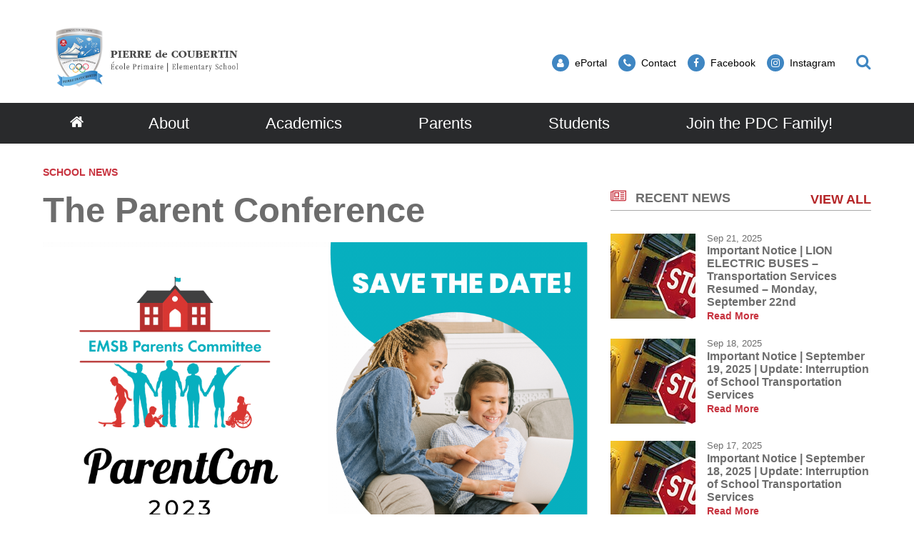

--- FILE ---
content_type: text/html; charset=utf-8
request_url: https://pierredecoubertin.emsb.qc.ca/pdc/articles/emsb-set-for-virtual-parents-conference-may-29
body_size: 26466
content:


<!doctype html>

<html id="html">

<head prefix="og: https://ogp.me/ns# fb: https://ogp.me/ns/fb#">
    

<meta charset="utf-8">
<meta name="viewport" content="width=device-width, initial-scale=1">
<meta http-equiv="X-UA-Compatible" content="IE=edge">
<title data-bind="text: page().title">The Parent Conference</title>
<link rel="shortcut icon" href="/favicon.ico" />

















<meta name="og:title" content="The Parent Conference" /><meta name="twitter:title" content="The Parent Conference" /><meta name="og:description" content="Are you a parent looking to gain valuable insights and strategies to better support your child’s academic and emotional development? Look no further than ParentCon 2023! Join the English Montreal School Board Parents Committee (EMSBPC) for an unforgettable half day, in-person event featuring two keynote addresses from renowned experts in child psychology, followed by a weeklong series of informative and engaging virtual lunch and learns." /><meta name="og:image" content="https://cdn.aglty.io/emsb/MediaGroupings/523/emsbpc-conf-2023.png" /><meta name="og:url" content="/pdc/articles/emsb-set-for-virtual-parents-conference-may-29" /><meta name="og:image:alt" content="parents conference" /><meta name="twitter:card" content="summary" /><meta name="twitter:url" content="https://pierredecoubertin.emsb.qc.ca/pdc/articles/emsb-set-for-virtual-parents-conference-may-29" />
<meta property="og:title" content="The Parent Conference" /><meta property="twitter:title" content="The Parent Conference" /><meta property="og:url" content="https://pierredecoubertin.emsb.qc.ca/pdc/articles/emsb-set-for-virtual-parents-conference-may-29" /><meta property="og:type" content="website" />


    
<script>
    /*! loadCSS. [c]2017 Filament Group, Inc. MIT License */
    !function (a) { "use strict"; var b = function (b, c, d) { function e(a) { return h.body ? a() : void setTimeout(function () { e(a) }) } function f() { i.addEventListener && i.removeEventListener("load", f), i.media = d || "all" } var g, h = a.document, i = h.createElement("link"); if (c) g = c; else { var j = (h.body || h.getElementsByTagName("head")[0]).childNodes; g = j[j.length - 1] } var k = h.styleSheets; i.rel = "stylesheet", i.href = b, i.media = "only x", e(function () { g.parentNode.insertBefore(i, c ? g : g.nextSibling) }); var l = function (a) { for (var b = i.href, c = k.length; c--;) if (k[c].href === b) return a(); setTimeout(function () { l(a) }) }; return i.addEventListener && i.addEventListener("load", f), i.onloadcssdefined = l, l(f), i }; "undefined" != typeof exports ? exports.loadCSS = b : a.loadCSS = b }("undefined" != typeof global ? global : this);

    /*! onloadCSS. (onload callback for loadCSS) [c]2017 Filament Group, Inc. MIT License */
    function onloadCSS(a, b) { function c() { !d && b && (d = !0, b.call(a)) } var d; a.addEventListener && a.addEventListener("load", c), a.attachEvent && a.attachEvent("onload", c), "isApplicationInstalled" in navigator && "onloadcssdefined" in a && a.onloadcssdefined(c) }

    /*! loadCSS rel=preload polyfill. [c]2017 Filament Group, Inc. MIT License */
    !function (a) { if (a.loadCSS) { var b = loadCSS.relpreload = {}; if (b.support = function () { try { return a.document.createElement("link").relList.supports("preload") } catch (b) { return !1 } }, b.poly = function () { for (var b = a.document.getElementsByTagName("link"), c = 0; c < b.length; c++) { var d = b[c]; "preload" === d.rel && "style" === d.getAttribute("as") && (a.loadCSS(d.href, d, d.getAttribute("media")), d.rel = null) } }, !b.support()) { b.poly(); var c = a.setInterval(b.poly, 300); a.addEventListener && a.addEventListener("load", function () { b.poly(), a.clearInterval(c) }), a.attachEvent && a.attachEvent("onload", function () { a.clearInterval(c) }) } } }(this);
</script>


<!-- Critical CSS-->
<style>/*! normalize.css v7.0.0 | MIT License | github.com/necolas/normalize.css */
html{line-height:1.15;-ms-text-size-adjust:100%;-webkit-text-size-adjust:100%;}body{margin:0;}article,aside,footer,header,nav,section{display:block;}h1{font-size:2em;margin:.67em 0;}figcaption,figure,main{display:block;}figure{margin:1em 40px;}hr{box-sizing:content-box;height:0;overflow:visible;}pre{font-family:monospace,monospace;font-size:1em;}a{background-color:transparent;-webkit-text-decoration-skip:objects;}abbr[title]{border-bottom:none;text-decoration:underline;text-decoration:underline dotted;}b,strong{font-weight:inherit;}b,strong{font-weight:bolder;}code,kbd,samp{font-family:monospace,monospace;font-size:1em;}dfn{font-style:italic;}mark{background-color:#ff0;color:#000;}small{font-size:80%;}sub,sup{font-size:75%;line-height:0;position:relative;vertical-align:baseline;}sub{bottom:-.25em;}sup{top:-.5em;}audio,video{display:inline-block;}audio:not([controls]){display:none;height:0;}img{border-style:none;}svg:not(:root){overflow:hidden;}button,input,optgroup,select,textarea{font-family:sans-serif;font-size:100%;line-height:1.15;margin:0;}button,input{overflow:visible;}button,select{text-transform:none;}button,html [type="button"],[type="reset"],[type="submit"]{-webkit-appearance:button;}button::-moz-focus-inner,[type="button"]::-moz-focus-inner,[type="reset"]::-moz-focus-inner,[type="submit"]::-moz-focus-inner{border-style:none;padding:0;}button:-moz-focusring,[type="button"]:-moz-focusring,[type="reset"]:-moz-focusring,[type="submit"]:-moz-focusring{outline:1px dotted ButtonText;}fieldset{padding:.35em .75em .625em;}legend{box-sizing:border-box;color:inherit;display:table;max-width:100%;padding:0;white-space:normal;}progress{display:inline-block;vertical-align:baseline;}textarea{overflow:auto;}[type="checkbox"],[type="radio"]{box-sizing:border-box;padding:0;}[type="number"]::-webkit-inner-spin-button,[type="number"]::-webkit-outer-spin-button{height:auto;}[type="search"]{-webkit-appearance:textfield;outline-offset:-2px;}[type="search"]::-webkit-search-cancel-button,[type="search"]::-webkit-search-decoration{-webkit-appearance:none;}::-webkit-file-upload-button{-webkit-appearance:button;font:inherit;}details,menu{display:block;}summary{display:list-item;}canvas{display:inline-block;}template{display:none;}[hidden]{display:none;}.mobile-hide{display:none;}@media(min-width:1025px){.mobile-hide{display:initial;}}@media(min-width:1025px){.desktop-hide{display:none;}}.container{width:100%;max-width:72.5rem;margin-left:auto;margin-right:auto;padding-left:1rem;padding-right:1rem;}@media(min-width:1160px){.container{padding-left:0;padding-right:0;}}.font-raleway{font-family:'Raleway',Verdana,Arial,sans-serif;}.font-damion{font-family:'Damion',cursive;}.font-icomoon{font-family:'icomoon' !important;speak:none;}.breakout{margin-left:calc(-50vw + 50%);margin-right:calc(-50vw + 50%);}.button-color{background:#c7323e;}.font-normal{font-weight:400;}.font-medium{font-weight:500;}.font-semibold{font-weight:600;}.font-bold{font-weight:700;}.font-extrabold{font-weight:800;}.font-black{font-weight:900;}.fade-out{transition:opacity 1s ease-out;opacity:0;position:absolute;z-index:0;top:0;width:100%;}.fade-in{animation:fade-in 1s;}@keyframes fade-in{0%{opacity:0;}100%{opacity:1;}}*,*:before,*:after{box-sizing:border-box;}html,button,input,select,textarea,.pure-g [class*="pure-u"]{font-family:'Raleway',Verdana,Arial,sans-serif;color:#6d6d6d;}main{position:relative;overflow:hidden;}header{position:relative;}.header__container{width:100%;max-width:72.5rem;margin-left:auto;margin-right:auto;padding-left:1rem;padding-right:1rem;display:flex;justify-content:space-between;align-items:center;padding-top:1rem;padding-bottom:1rem;font-weight:500;height:80px;position:relative;}@media(min-width:1160px){.header__container{padding-left:0;padding-right:0;}}.header__logo-wrapper{flex:0 0 59%;}.header__logo{display:block;max-width:225px;}.header__right{text-align:right;display:none;}.header__right-language{margin-bottom:1rem;}.header__right-language-link{text-decoration:none;color:#000;font-size:.9em;}.header__right-language-link--active{color:#c7323e;}.header__right-meta-search{height:1.6em;display:flex;align-items:center;}.header__right-meta-search-link{text-decoration:none;display:inline-flex;align-items:center;height:1.4em;color:#000;transition:color .2s ease-out;flex:0 0 auto;}.header__right-meta-search-link:hover,.header__right-meta-search-linkactive,.header__right-meta-search-link:focus{color:#c7323e;}.header__right-meta-search-link~.header__right-meta-search-link{margin-left:1rem;}.header__right-meta-search-link-icon{margin-right:.5em;}.header__right-meta-search-link-text{font-size:.9em;display:block;flex:0 0 auto;}.header__right-meta-search-link-img{max-width:1.5rem;margin-right:.5rem;width:100%;height:100%;}.header__right-meta-search-form{margin-left:.5rem;display:flex;align-items:center;display:none;}.header__right-meta-search-form-input{font-size:.8em;padding:.3em .4em .3em 1em;margin-left:-.8em;background:#eee;border:solid 1px #eee;border-top-right-radius:1em;border-bottom-right-radius:1em;width:100%;}.header__right-meta-search-form-input:focus{outline:none;border-color:#c7323e;background:#fff;}.header__right-meta-search-form-button{font-size:.8em;padding:.3em .4em;border:none;background:#c7323e;color:#fff;position:absolute !important;height:1px;width:1px;overflow:hidden;clip:rect(1px 1px 1px 1px);clip:rect(1px,1px,1px,1px);}.header__right-tagline{margin-top:1rem;font-family:'Damion',cursive;font-size:1.3rem;color:#c7323e;}.header__warning-bar{background:#c7323e;color:#fff;}.header__warning-bar-container{width:100%;max-width:72.5rem;margin-left:auto;margin-right:auto;padding-left:1rem;padding-right:1rem;display:flex;justify-content:space-between;align-items:center;padding-top:1rem;padding-bottom:1rem;text-decoration:none;color:#fff;}@media(min-width:1160px){.header__warning-bar-container{padding-left:0;padding-right:0;}}.header__warning-bar-container:focus{outline:none;}.header__warning-bar-link{text-decoration:none;color:#fff;}.header__nav{background:#292a2c;font-size:1.2rem;position:relative;display:none;}.header__nav-container{max-width:72.5rem;margin-left:auto;margin-right:auto;padding-left:1rem;padding-right:1rem;display:flex;width:100%;}@media(min-width:1160px){.header__nav-container{padding-left:0;padding-right:0;}}.header__nav-link{text-decoration:none;color:#fff;padding:1rem;transition:color .2s ease-in;}.header__nav-link:hover,.header__nav-link--open{color:#c7323e;}.header__nav-link:hover+.header__nav-dropdown,.header__nav-link--open+.header__nav-dropdown{max-height:500px;box-shadow:0 5px 15px rgba(0,0,0,.2);}.header__nav-link--home{font-size:1.3rem;padding:1rem 0;}.header__nav-main{flex:1 0 auto;display:flex;justify-content:space-around;}.header__nav-dropdown-title{font-weight:600;margin-bottom:1rem;text-decoration:none;color:#000;margin-bottom:.3rem;display:block;}.header__nav-dropdown{position:absolute;top:100%;left:0;width:100%;background:#fff;z-index:10000;max-height:0;transition:max-height .2s ease-out .3s;overflow:hidden;}.header__nav-dropdown:hover,.header__nav-dropdown:focus,.header__nav-dropdown.ally-focus-within{max-height:500px;box-shadow:0 5px 15px rgba(0,0,0,.2);}.header__nav-dropdown-container{width:100%;max-width:72.5rem;margin-left:auto;margin-right:auto;padding-left:1rem;padding-right:1rem;padding:2rem 1rem;}@media(min-width:1160px){.header__nav-dropdown-container{padding-left:0;padding-right:0;}}.header__nav-dropdown-section-wrapper{margin:0 -1rem;display:flex;width:100%;padding:0;}.header__nav-dropdown-section{border-right:solid 1px #ccc;flex:1 0 auto;padding:0 1rem;font-size:.9rem;}.header__nav-dropdown-section:last-child{border:none;}.header__nav-dropdown-section--images{flex:0 1 300px;}.header__nav-dropdown-list{list-style-type:none;margin:0 0 1rem 0;padding:0;}.header__nav-dropdown-list-item{list-style-type:none;margin:0;padding:0;}.header__nav-dropdown-list-item-link{text-decoration:none;display:inline-block;margin-bottom:.3rem;color:#000;transition:color .2s ease-in;}.header__nav-dropdown-list-item-link--first{font-weight:600;font-size:1rem;margin-bottom:.5rem;}.header__nav-dropdown-list-item-link:hover,.header__nav-dropdown-list-item-link:active{color:#c7323e;}.header__nav-dropdown-list-item-link--no-hover:hover,.header__nav-dropdown-list-item-link--no-hover:active{color:#000;}.header__nav-img-link{display:block;margin-bottom:1rem;}.header__nav-img-content{display:block;max-width:100%;}.header__nav-mobile{background:#292a2c;position:relative;height:56px;}.header__nav-mobile-container{width:100%;max-width:72.5rem;margin-left:auto;margin-right:auto;padding-left:1rem;padding-right:1rem;padding:1rem;display:flex;justify-content:space-between;align-items:center;}@media(min-width:1160px){.header__nav-mobile-container{padding-left:0;padding-right:0;}}.header__nav-mobile-language-link{text-decoration:none;color:#fff;}.header__nav-mobile-language-link--active{color:#c7323e;}.header__nav-mobile-language-link~.header__nav-mobile-language-link{margin-left:.5rem;}.header__nav-mobile-search-wrapper{position:relative;}.header__nav-mobile-search{font-size:1.4rem;text-decoration:none;}.header__nav-mobile-search-text{position:absolute !important;height:1px;width:1px;overflow:hidden;clip:rect(1px 1px 1px 1px);clip:rect(1px,1px,1px,1px);}.header__nav-mobile-search-icon{color:#c7323e;}.header__nav-mobile-search-form{position:absolute;left:0;right:0;top:100%;width:100%;background:#292a2c;z-index:10001;padding:0 1rem;display:flex;max-height:0;overflow:hidden;transition:all .2s ease-out;}.header__nav-mobile-search-form--open{max-height:100px;padding-top:.6rem;padding-bottom:.6rem;}.header__nav-mobile-search-form-input{padding:.5em .8em;flex:1 1 auto;max-width:none;min-width:0;border:solid 1px #fff;}.header__nav-mobile-search-form-input:active,.header__nav-mobile-search-form-input:focus{border-color:#c65059;}.header__nav-mobile-search-form-button{border:none;background:#c7323e;color:#fff;text-transform:uppercase;font-weight:500;font-size:.8rem;padding:.5em .8em;}@media(min-width:1025px){.header__container{height:auto;}.header__logo{max-width:275px;}.header__nav{display:block;}.header__nav-mobile{display:none;}.header__right{display:block;}}</style>

<!-- Main CSS -->
<link rel="preload" href="/Content/less/app.min.css?v=1.1" as="style" onload="this.rel='stylesheet'">
<noscript><link rel="stylesheet" href="/Content/less/app.min.css?v=1.1"></noscript>
<link rel="preload" href="/Content/css/jquery-ui/jquery-ui.min.css" as="style" onload="this.rel='stylesheet'">

<!-- Google Fonts -->
<link rel="preload" href="https://fonts.googleapis.com/css?family=Raleway:400,500,600,700,800,900|Damion" as="style" onload="this.rel='stylesheet'">
<noscript><link rel="stylesheet" href="https://fonts.googleapis.com/css?family=Raleway:400,500,600,700,800,900|Damion"></noscript>




<meta name="description" content="" />
<meta http-equiv='content-language' content='en-ca'/>
<link rel="stylesheet" type="text/css" href="/ecms-editor-css.ashx/global.css" /><meta name="generator" content="Agility CMS" />
<meta name="agility_timestamp" content="2025-11-16 07:07:08 AM" /><meta name="agility_attributes" content="Mode=Live, IsPreview=False, Language=en-ca, Machine=wn1xsdwk0006YB, CustomOutputCache=False" />



 <!-- Start cookie banner script --> 
<script id="cookieyes" type="text/javascript" src="https://cdn-cookieyes.com/client_data/4f99ad5bef1282bf5f22ff90/script.js"></script>
 <!-- End cookie banner script -->

<link rel="stylesheet" href="https://unpkg.com/purecss@1.0.1/build/tables-min.css" />
<style>

body{ 
    background: none;
}


.article-listing__container {
    padding-top: 1.5rem;
    padding-bottom: 1.5rem;
}


.article-listing__header-text {
    padding-bottom: .8rem;
}

.article-listing__header {
      border-bottom: solid 1px #aaa;
}

.article-listing__header-left {
    align-items: left;
    display: block;
    padding-bottom: .5rem;
}

.news-details__media-image {
    width: auto;
    height: auto;
}

@media screen and (min-width: 1025px) {
.sidebar-content-zone {
margin-top: 2.5rem;
}

.info-box {
    padding: 25px;
    margin: 40px;
max-width: 90%;
}



</style>



<!-- Google Tag Manager -->
<script>(function(w,d,s,l,i){w[l]=w[l]||[];w[l].push({'gtm.start':
new Date().getTime(),event:'gtm.js'});var f=d.getElementsByTagName(s)[0],
j=d.createElement(s),dl=l!='dataLayer'?'&l='+l:'';j.async=true;j.src=
'https://www.googletagmanager.com/gtm.js?id='+i+dl;f.parentNode.insertBefore(j,f);
})(window,document,'script','dataLayer','GTM-MHKCVL');</script>
<!-- End Google Tag Manager -->
    <script async defer src="https://maps.googleapis.com/maps/api/js?key=AIzaSyCTnnxWt9wDpzyCob8vLTtFrNa2bsL9Oss"></script>
    <script src="https://unpkg.com/@agility/web-studio-sdk@latest/dist/index.js"></script>
</head>

<body id="body" data-agility-guid="eadad41c-5283-4ef2-a789-1ec727afb0ad">
<!-- Google Tag Manager (noscript) -->
<noscript><iframe src="https://www.googletagmanager.com/ns.html?id=GTM-MHKCVL"
height="0" width="0" style="display:none;visibility:hidden"></iframe></noscript>
<!-- End Google Tag Manager (noscript) -->
    <div id="body__inner" class="global-loading" data-bind="globalLoading: initialLoading">



        
        <main data-bind="main: page">

            <div class="template-container">
                



<link rel="preconnect" href="https://fonts.gstatic.com"> <link href="https://fonts.googleapis.com/css2?family=Mulish:wght@300;500;700&family=Quicksand:wght@400;700&display=swap" rel="stylesheet"><p>
<script type="text/javascript">
	(function()
{
  if( window.localStorage )
  {
    if( !localStorage.getItem( 'firstLoad' ) )
    {
      localStorage[ 'firstLoad' ] = true;
      window.location.reload();
    }  

    else
      localStorage.removeItem( 'firstLoad' );
  }
})();

</script>
</p>
<style>
/*
@import
url('https://fonts.googleapis.com/css2?family=Mulish:ital,wght@0,300;0,400;0,600;0,700;1,300;1,400;1,600;1,700&amp;family=Quicksand:wght@400;700&amp;display=swap');



font-family: 'Mulish', sans-serif; 
font-family: 'Quicksand', sans-serif; 

Colors 
#3f86c2 Blue 
#c7323e Red 
#292a2c Dark grey */




	.header__nav-dropdown-section:last-child {
		width: 0;
		height: 0;
		background-attachment: scroll;
		background-image: none !important;
		background-repeat: no-repeat;
		background-position: right bottom;
	}

	.header-content-zone {

	}

	.header__nav-mobile-search-icon {
	color: #3f86c2;
	}

	/* Global Styles */

	html,
	button,
	input,
	select,
	textarea,
	.pure-g [class*="pure-u"] {
		font-family: 'Open Sans', sans-serif;
	}

	/* Text Editor Styles */
	.rich-text * {
		font-family: 'Open Sans', sans-serif;
	}

	.rich-text h1 {
	font-family: 'Open Sans', sans-serif;
	font: normal 550 3.05175781rem/1.2 'Raleway';
	margin: 1em 0 .6em 0;
	color: #3f86c2;
	}

	.rich-text h2 {
		font-family: 'Open Sans', sans-serif;
	}

	.rich-text h3 {
		font: normal 500 1.953125rem/1.2 'Open Sans', sans-serif;
	}

	.rich-text h4 {
		font-family: 'Open Sans', sans-serif;
		color: #3f86c2;
		margin-top: 0;
	}

	.rich-text h5 {
		font: normal 400 1.25rem/1.6 'Quicsand', sans-serif;
	}

	.rich-text h6 {
		font-family: 'Open Sans', sans-serif;
	}
	
	.rich-text h7 {
		font: normal 700 1.953125rem/1.2 'Quicksand', sans-serif;
	}

	.rich-text p {
		font-family: 'Open Sans', sans-serif;
		margin-bottom: 1.3rem !important;
	}

	. .rich-text blockquote p {
		font-family: 'Open Sans', sans-serif;
		display: flex;
		align-items: center;
		height: 100%;
		padding: 2em 0 2em 0;
	}

	.rich-text blockquote.testimonial {
		border: none;
		display: flex;
		align-items: center;
		height: 100%;
		padding: 0 0 2em 0;
		margin: 0em;
	}

	.rich-text ul {
		margin: 0 0 1.3rem 1rem;

	}

	.rich-text ul li {
		margin: 0;
		padding: .5rem 0 0 .5rem !important;
		line-height: 1.6 !important;
		font-family: 'Open Sans', sans-serif;
	}


	.rich-text a {
	color: #3f86c2;
	}


	
	/* Header Styles */

	.circle-icon__bg {
	background: #3f86c2;
	
	}

	.header__right-meta-search-link-img {
		max-width: 50%;
		margin-right: .5rem;
	}

	.header__right-language-link--active {
		color: #c7323e;
	}


	.header__right-tagline {
		font-family: 'Open Sans', sans-serif;
		font-size: 1.3rem;
		color: #555555;
	}


	.header__nav-dropdown-section:last-child {
		background: none;
	}

	.header__nav-mobile-search-wrapper {
		margin-top: 1em;
	}

	.header__nav {
		font-size: 1.4rem;
		position: relative;
		margin-bottom: 0;

	}


	.header__nav-link {
		color: #ffffff;
	}


	.header__nav-link:hover,
	.header__nav-link--open {
		color: #3f86c2;
		/*color: #d8282f;*/
	}


	/* Banner Slider Styles */

	.banner-slider {
		/*border-bottom: 7px solid #ffffff;*/
		margin-bottom: 0;
	}

	.banner-slider__slide-content {
		background: #00000052;
		padding: 1.5rem;
		color: #ffffff;
		max-width: 65%;
		display: flex;
		align-items: center;
		border-radius: 5px;
	}


	.banner-slider__slide-content-text-title {
		margin-top: 0;
		margin-bottom: .5rem;
		text-shadow: none;
	}


	.banner-slider__slide-content h2 {
		display: block;
		font-size: 2.5em;
		-webkit-margin-before: 0.1em;
		-webkit-margin-after: 0.1em;
		-webkit-margin-start: 0px;
		-webkit-margin-end: 0px;
		font-weight: bold;
	}


	@media only screen and (max-width: 500px) {
		.banner-slider__slide-content {
			max-width: 100%;
			max-height: 100%;
			background: #00000000;
		}
	}


	.featured-article {
		font-family: 'Open Sans', sans-serif;
	}

	.article-heading__title {
		font-size: 1.1rem;
		margin-top: 0;
		margin-bottom: 1rem;
		font-family: 'Open Sans', sans-serif;
		text-transform: uppercase;
		font-weight: 700;
	}

	.featured-article__content-title {
		font-family: 'Open Sans', sans-serif;
	}

	/* Mini Article Listing Styles */
	.article-listing {
		font-family: 'Open Sans', sans-serif;
	}

	.article-listing__header-text {
		color: #6d6d6d;
		margin-top: 0;
		margin-bottom: 0;
		font-weight: bold;
	}

	.article-listing__header-view-all {
		text-decoration: none;
		color: #b52527;
		text-transform: uppercase;
		font-weight: 600;
	}
	.article-heading__title {
	font-size: 1.1rem;
	margin-top: 0;
	margin-bottom: 1rem;
	font-family: 'Open Sans', sans-serif;
	text-transform: uppercase;
	font-weight: 700;
	color: #3f86c2;
	}


	/* Month Event Listing Styles*/
	.underlined-header {
		font-family: 'Open Sans', sans-serif;
	}



	@media (min-width: 1025px) {
		.article-listing--two-column {
			max-width: 100%;
			flex: 0 0 100%;
		}
	}



	/* Outlined Info-Box */
	.info-bx {
		display: block;
		position: relative;
		width: 100%;
		padding: 25px;
		margin-bottom: 25px;
	}

	.info-box h2 {
		font: normal 550 2.44140625rem/1.0 'Raleway';
		margin: 0 0 .6em 0;
	}

	/* Colors for Info-boxes */
	.bx-red-outln {
		border: 2px solid #c7323e;
	}

	.bx-red-outln h2 {
		color: #c7323e;
	}

	/* Button Rich Base*/
	.btn-rich {
		padding: 1rem;
		text-decoration: none;
		margin: 1.5rem auto 0 auto;
		display: block;
		width: 100%;
		text-align: center;
		transition: all .2s ease;
		font-weight: 600;
	}

	.btn-rich:hover {
		transition: all .2s ease;
	}

	.btn-rich a:visited {
		color: #ebebeb;
	}

	/* Button Rich Styling */

	.round-button {
		width: 80%;
		margin: 1rem auto;
	}

	/* Red Outlined */
	.btn-red-outln {
		color: #fff;
		border: 1px solid #c7323e;
	}

	a.btn-red-outln {
		color: #c7323e;
	}

	.btn-red-outln:hover {
		background: #c7323e;
		color: #fff;
	}

	.btn-red-outln a:link {
		color: #c7323e;
	}

	/* Solid Red */
	.btn-red {
		color: #c7323e;
		background-color: #c7323e;
		border: 1px solid #fff;
	}

	a.btn-red {
		color: #fff;
	}

	a.btn-red:hover {
		background: #fff;
		color: #c7323e;
		transition: all .2s ease;
		border: 1px solid #c7323e;
	}

	.btn-red a:link {
		color: #fff;
	}



	/* Shortcut Button */
	.btn {
		padding: 1rem;
		text-decoration: none;
		margin: 1.5rem auto 0 auto;
		display: block;
		width: 100%;
		text-align: center;
		transition: all .2s ease;
		font: normal 500 1.5rem/2 'Open Sans', sans-serif;
	}

	.btn a:visited {
		color: #ebebeb;
	}

	.rnd-corners {
		border-radius: 100px;
	}


	/* BUTTON COLORS */
	/* Blue Button */
	.blue {
		color: #ffffff;
		background-color: #077292;
		border: 1px solid #fff;
	}

	a.blue,
	a.blue:visited {
		color: #ffffff;
	}

	a.blue:hover {
		background: #ffffff;
		color: #077292;
		border: 1px solid #077292;
	}


	/* Dark Blue Button */
	.darkblue {
		color: #ffffff;
		background-color: #023a4e;
		border: 1px solid #fff;
	}

	a.darkblue {
		color: #ffffff;
	}

	a.darkblue:visited {
		color: #ffffff;
	}

	a.darkblue:hover {
		background: #ffffff;
		color: #023a4e;
		border: 1px solid #023a4e;
	}


	/* Red Button */
	.red {
		color:
			#ffffff;
		background-color: #b52527;
		border: 1px solid #fff;
	}

	a.red {
		color: #ffffff;
	}

	a.red:hover {
		background: #ffffff;
		color: #b52527;
		border: 1px solid #b52527;
	}

	.red a:link {
		color: #ffffff;
	}

	.red a:visited {
		color: #ffffff;
	}

	/* Light Green Button */

	.lightgreen {
		color: #ffffff;
		background-color: #2AB573;
		border: 1px solid #fff;
	}

	a.lightgreen {
		color: #ffffff;
	}

	a.lightgreen:hover {
		background: #ffffff;
		color: #2AB573;
		border: 1px solid #2AB573;
	}

	.lightgreen a:link {
		color: #ffffff;
	}

	.lightgreen a:visited {
		color: #ffffff;
	}

	/* Dark Green Button */
	.darkgreen {
		color: #ffffff;
		background-color: #0d583c;
		border: 1px solid #fff;
	}

	a.darkgreen {
		color: #ffffff;
	}

	a.darkgreen:hover {
		background: #ffffff;
		color: #0d583c;
		border: 1px solid #0d583c;
	}

	.darkgreen a:link {
		color: #ffffff;
	}

	.darkgreen a:visited {
		color: #ffffff;
	}


	/* Big Outline Button */
	.big-outline-button {
		display: flex;
		align-items: center;
		height: 100%;
		padding-bottom: 2rem;
	}

	.big-outline-button a,
	.big-outline-button a:visited,
	.big-outline-button button {
		display: inline-block;
		background: #fff;
		padding: 1em 1.5em;
		min-width:
			100px;
		text-decoration: none;
		font-weight: 550;
		font-size: 2rem;
		transition: color 0.25s ease-in, background-color 0.25s ease-in, border-color 0.25s ease-in;
		position: relative;
		text-align: center;
		border: none;
		background: transparent;
		border:
			solid 2px #fff;
		color: #fff;
	}

	.big-outline-button a:hover,
	.big-outline-button button:hover {
		background: #ffffff;
		color:
			#b52627;
	}

	.big-outline-button a:active,
	.big-outline-button button:active,
	.big-outline-button a:focus,
	.big-outline-button button:focus {
		background: #ffffff;
		color: #b52627;
	}



	/* Form */
	
	#agility-form-48118 form button {
		background-color: #3f86c2 !important;
		color: #ffffff;
	
	}


/* Footer*/

.ftr-lnk a:visited {
color: white !important;
}
.ftr-lnk a:link {
color: #3f86c2 !important;
}


.footer__copyright {

margin-top: 1rem;
border-top: 0.5px solid #555;
padding-top: 2em;
}

.footer-content-zone .rich-text-area {margin: 2rem 0 0 0;}

/*.footer-content-zone { background: #023a4e;}*/

@media (min-width: 768px){
.footer__logo-img {
padding-right: 1rem;
max-width: 175px;
}
}

</style>    <header>
        <div class="header__container">

            <a href="/pdc"
               title=""
               target="_self"
               class="header__logo-wrapper">
                <img alt="PDC logo" class="header__logo" src="https://cdn.aglty.io/emsb/pdc/images/banners/pdc_logo_lg-1.png" />
            </a>

            <div class="header__right">

                <div class="header__right-language">
                    <a class="header__right-language-link" href="#" data-bind="languageSwitcher: 'en-ca'"></a>
                    <a class="header__right-language-link" href="#" data-bind="languageSwitcher: 'fr-ca'"></a>

                </div>
                <div class="header__right-meta-search">

                        <a href="https://eduemsbqc.sharepoint.com/SitePages/Home.aspx"
                           title="ePortal"
                           target="_blank"
                           class="header__right-meta-search-link">
                                <span class="header__right-meta-search-link-icon circle-icon" aria-hidden="true">
                                    <span class="circle-icon__bg"></span>
                                    <span class="circle-icon__content icon-user"></span>
                                </span>
                            <span class="header__right-meta-search-link-text">ePortal</span>
                        </a>
                        <a href="/pdc/contact"
                           title="Contact"
                           target="_self"
                           class="header__right-meta-search-link">
                                <span class="header__right-meta-search-link-icon circle-icon" aria-hidden="true">
                                    <span class="circle-icon__bg"></span>
                                    <span class="circle-icon__content icon-phone"></span>
                                </span>
                            <span class="header__right-meta-search-link-text">Contact</span>
                        </a>
                        <a href="https://www.facebook.com/pdcemsb"
                           title="Facebook"
                           target="_blank"
                           class="header__right-meta-search-link">
                                <span class="header__right-meta-search-link-icon circle-icon" aria-hidden="true">
                                    <span class="circle-icon__bg"></span>
                                    <span class="circle-icon__content icon-facebook"></span>
                                </span>
                            <span class="header__right-meta-search-link-text">Facebook</span>
                        </a>
                        <a href="https://www.instagram.com/pdcemsb/"
                           title="Instagram"
                           target="_blank"
                           class="header__right-meta-search-link">
                                <span class="header__right-meta-search-link-icon circle-icon" aria-hidden="true">
                                    <span class="circle-icon__bg"></span>
                                    <span class="circle-icon__content icon-instagram"></span>
                                </span>
                            <span class="header__right-meta-search-link-text">Instagram</span>
                        </a>

                        <form class="header__right-meta-search-form" method="get" action="/pdc/search-results">

                            <span class="header__right-meta-search-form-icon circle-icon" aria-hidden="true">
                                <span class="circle-icon__bg"></span>
                                <span class="circle-icon__content icon-search"></span>
                            </span>

                            <input type="text"
                                   name="q"
                                   class="header__right-meta-search-form-input"
                                   placeholder="Search">

                            <input type="submit" value="Search" class="header__right-meta-search-form-button" tabindex="-1">

                        </form>

                </div>

                
            </div>

                <div class="header__nav-mobile-search-wrapper">
                    <a href="#" class="header__nav-mobile-search" data-bind="click: APP.mobileSearch.open.toggle, attr: {'aria-label': APP.mobileSearch.open() ? 'Close Search' : 'Open Search', 'title': APP.mobileSearch.open() ? 'Close Search' : 'Open Search' }" title="Open Search">
                        <span class="header__nav-mobile-search-icon icon-search" aria-hidden="true"></span>
                        <span class="header__nav-mobile-search-text">Search</span>
                    </a>
                </div>
                <form method="GET" action="/pdc/search-results" class="header__nav-mobile-search-form" style="background-color: #292a2c;" data-bind="css: {'header__nav-mobile-search-form--open': APP.mobileSearch.open()}, attr: {'aria-hidden': APP.mobileSearch.open() ? 'false' : 'true'}">
                    <input name="q"
                           placeholder="Search"
                           class="header__nav-mobile-search-form-input" type="text">

                    <input type="submit" value="Search" class="header__nav-mobile-search-form-button">
                </form>

        </div>


        <nav id="header__nav-desktop" class="header__nav" style="background-color: #292a2c;">

            <div class="header__nav-container">

                <div class="header__nav-main">

                    <a href="/pdc" title="Go to homepage" class="header__nav-link header__nav-link--home">
                        <span class="icon-home" aria-hidden="true"></span>
                    </a>

<a class="header__nav-link" href="#" target="_self" title="About">About</a>                            <div class="header__nav-dropdown" tabindex="-1">

                                <div class="header__nav-dropdown-container">

                                    <div class="header__nav-dropdown-section-wrapper">

                                            <div class="header__nav-dropdown-section">
                                                

                                                

                                                <ul class="header__nav-dropdown-list">

                                                        <li class="header__nav-dropdown-list-item">

<span class="header__nav-dropdown-list-item-link header__nav-dropdown-list-item-link--no-hover header__nav-dropdown-list-item-link--first">Our School</span>
                                                            <ul class="header__nav-dropdown-list header__nav-dropdown-list--child">
                                                                    <li class="header__nav-dropdown-list-item">
                                                                        <a class="header__nav-dropdown-list-item-link" href="/pdc/about/our-school/introduction" target="_self" title="Introduction PDC">Introduction PDC</a>
                                                                    </li>
                                                                    <li class="header__nav-dropdown-list-item">
                                                                        <a class="header__nav-dropdown-list-item-link" href="/pdc/about/our-school/mission" target="_self" title="Our Mission Statement">Our Mission Statement</a>
                                                                    </li>
                                                                    <li class="header__nav-dropdown-list-item">
                                                                        <a class="header__nav-dropdown-list-item-link" href="/pdc/about/our-school/principal" target="_self" title="Principal&#39;s Message">Principal&#39;s Message</a>
                                                                    </li>
                                                                    <li class="header__nav-dropdown-list-item">
                                                                        <a class="header__nav-dropdown-list-item-link" href="/pdc/about/our-school/staff" target="_self" title="Staff &amp; Faculty">Staff &amp; Faculty</a>
                                                                    </li>
                                                            </ul>
                                                        </li>
                                                </ul>

                                            </div>
                                            <div class="header__nav-dropdown-section">
                                                

                                                

                                                <ul class="header__nav-dropdown-list">

                                                        <li class="header__nav-dropdown-list-item">

<span class="header__nav-dropdown-list-item-link header__nav-dropdown-list-item-link--no-hover header__nav-dropdown-list-item-link--first">Governance</span>
                                                            <ul class="header__nav-dropdown-list header__nav-dropdown-list--child">
                                                                    <li class="header__nav-dropdown-list-item">
                                                                        <a class="header__nav-dropdown-list-item-link" href="/pdc/about/our-school/governing-board" target="_self" title="Governing Board">Governing Board</a>
                                                                    </li>
                                                                    <li class="header__nav-dropdown-list-item">
                                                                        <a class="header__nav-dropdown-list-item-link" href="/pdc/about/our-school/safe-school" target="_self" title="Anti-Bullying Anti-Violence Action Plan">Anti-Bullying Anti-Violence Action Plan</a>
                                                                    </li>
                                                                    <li class="header__nav-dropdown-list-item">
                                                                        <a class="header__nav-dropdown-list-item-link" href="/pdc/about/our-school/educational-project" target="_self" title="Educational Project">Educational Project</a>
                                                                    </li>
                                                                    <li class="header__nav-dropdown-list-item">
                                                                        <a class="header__nav-dropdown-list-item-link" href="/pdc/about/our-school/code-conduct" target="_self" title="Code of Conduct">Code of Conduct</a>
                                                                    </li>
                                                                    <li class="header__nav-dropdown-list-item">
                                                                        <a class="header__nav-dropdown-list-item-link" href="/pdc/about/our-school/stand-pro" target="_self" title="Standards &amp; Procedures">Standards &amp; Procedures</a>
                                                                    </li>
                                                            </ul>
                                                        </li>
                                                </ul>

                                            </div>

                                            <div class="header__nav-dropdown-section rich-text">
                                                <div style="max-width: 35%;">
<h5 style="margin: 0;"><img src="https://cdn.aglty.io/emsb/pdc/images/banners/img1-350x350px.jpg" style="margin-right: 20px; float: left;" caption="false" width="240" height="240" /> PDC Elementary provides a welcoming environment where diversity is valued and teamwork amongst students, parents, and school staff is actively promoted.</h5>
</div>
                                            </div>
                                    </div>
                                </div>
                            </div>
<a class="header__nav-link" href="#" target="_self" title="Academics">Academics</a>                            <div class="header__nav-dropdown" tabindex="-1">

                                <div class="header__nav-dropdown-container">

                                    <div class="header__nav-dropdown-section-wrapper">

                                            <div class="header__nav-dropdown-section">
                                                

                                                

                                                <ul class="header__nav-dropdown-list">

                                                        <li class="header__nav-dropdown-list-item">

<span class="header__nav-dropdown-list-item-link header__nav-dropdown-list-item-link--no-hover header__nav-dropdown-list-item-link--first">General Academic Program</span>
                                                            <ul class="header__nav-dropdown-list header__nav-dropdown-list--child">
                                                                    <li class="header__nav-dropdown-list-item">
                                                                        <a class="header__nav-dropdown-list-item-link" href="/pdc/academic/bilingual-program" target="_self" title="Bilingual Program at PDC">Bilingual Program at PDC</a>
                                                                    </li>
                                                                    <li class="header__nav-dropdown-list-item">
                                                                        <a class="header__nav-dropdown-list-item-link" href="/pdc/academic/general-academics" target="_self" title="General Education Program – Grades 1 - 6">General Education Program – Grades 1 - 6</a>
                                                                    </li>
                                                            </ul>
                                                        </li>
                                                </ul>

                                            </div>
                                            <div class="header__nav-dropdown-section">
                                                

                                                

                                                <ul class="header__nav-dropdown-list">

                                                        <li class="header__nav-dropdown-list-item">

<span class="header__nav-dropdown-list-item-link header__nav-dropdown-list-item-link--no-hover header__nav-dropdown-list-item-link--first">Instructional Program</span>
                                                            <ul class="header__nav-dropdown-list header__nav-dropdown-list--child">
                                                                    <li class="header__nav-dropdown-list-item">
                                                                        <a class="header__nav-dropdown-list-item-link" href="/pdc/academic/instructional-program" target="_self" title="RTI">RTI</a>
                                                                    </li>
                                                                    <li class="header__nav-dropdown-list-item">
                                                                        <a class="header__nav-dropdown-list-item-link" href="/pdc/academic/instructional-program" target="_self" title="Wilson">Wilson</a>
                                                                    </li>
                                                                    <li class="header__nav-dropdown-list-item">
                                                                        <a class="header__nav-dropdown-list-item-link" href="/pdc/academic/instructional-program" target="_self" title="In School We Move">In School We Move</a>
                                                                    </li>
                                                                    <li class="header__nav-dropdown-list-item">
                                                                        <a class="header__nav-dropdown-list-item-link" href="/pdc/academic/instructional-program" target="_self" title="Daily Five">Daily Five</a>
                                                                    </li>
                                                            </ul>
                                                        </li>
                                                </ul>

                                            </div>
                                            <div class="header__nav-dropdown-section">
                                                

                                                

                                                <ul class="header__nav-dropdown-list">

                                                        <li class="header__nav-dropdown-list-item">

<span class="header__nav-dropdown-list-item-link header__nav-dropdown-list-item-link--no-hover header__nav-dropdown-list-item-link--first">Specialized Programs</span>
                                                            <ul class="header__nav-dropdown-list header__nav-dropdown-list--child">
                                                                    <li class="header__nav-dropdown-list-item">
                                                                        <a class="header__nav-dropdown-list-item-link" href="/pdc/academic/specialized-programs" target="_self" title="Drama">Drama</a>
                                                                    </li>
                                                                    <li class="header__nav-dropdown-list-item">
                                                                        <a class="header__nav-dropdown-list-item-link" href="/pdc/academic/specialized-programs" target="_self" title="Art">Art</a>
                                                                    </li>
                                                                    <li class="header__nav-dropdown-list-item">
                                                                        <a class="header__nav-dropdown-list-item-link" href="/pdc/academic/specialized-programs" target="_self" title="Robotics">Robotics</a>
                                                                    </li>
                                                                    <li class="header__nav-dropdown-list-item">
                                                                        <a class="header__nav-dropdown-list-item-link" href="/pdc/academic/specialized-programs" target="_self" title="PreK">PreK</a>
                                                                    </li>
                                                                    <li class="header__nav-dropdown-list-item">
                                                                        <a class="header__nav-dropdown-list-item-link" href="/pdc/academic/specialized-programs" target="_self" title="Kindergarten">Kindergarten</a>
                                                                    </li>
                                                                    <li class="header__nav-dropdown-list-item">
                                                                        <a class="header__nav-dropdown-list-item-link" href="/pdc/academic/specialized-programs" target="_self" title="Genius Hour">Genius Hour</a>
                                                                    </li>
                                                                    <li class="header__nav-dropdown-list-item">
                                                                        <a class="header__nav-dropdown-list-item-link" href="/pdc/academic/specialized-programs" target="_self" title="Music">Music</a>
                                                                    </li>
                                                                    <li class="header__nav-dropdown-list-item">
                                                                        <a class="header__nav-dropdown-list-item-link" href="/pdc/academic/specialized-programs" target="_self" title="Italian Program (PELO)">Italian Program (PELO)</a>
                                                                    </li>
                                                            </ul>
                                                        </li>
                                                </ul>

                                            </div>

                                            <div class="header__nav-dropdown-section rich-text">
                                                <p class="cta-nav">Standards and Procedures are <br />official documents pertaining <br />to the evaluation of student learning.</p>
<p><a class="button-rich-lightblue" href="/pdc/academic/standards-and-procedures" target="_self">Standards and Procedures</a></p>
                                            </div>
                                    </div>
                                </div>
                            </div>
<a class="header__nav-link" href="#" target="_self" title="Parents">Parents</a>                            <div class="header__nav-dropdown" tabindex="-1">

                                <div class="header__nav-dropdown-container">

                                    <div class="header__nav-dropdown-section-wrapper">

                                            <div class="header__nav-dropdown-section">
                                                

                                                

                                                <ul class="header__nav-dropdown-list">

                                                        <li class="header__nav-dropdown-list-item">

<span class="header__nav-dropdown-list-item-link header__nav-dropdown-list-item-link--no-hover header__nav-dropdown-list-item-link--first">Current Information</span>
                                                            <ul class="header__nav-dropdown-list header__nav-dropdown-list--child">
                                                                    <li class="header__nav-dropdown-list-item">
                                                                        <a class="header__nav-dropdown-list-item-link" href="/pdc/parents/documents" target="_self" title="All Documents &amp; Forms">All Documents &amp; Forms</a>
                                                                    </li>
                                                                    <li class="header__nav-dropdown-list-item">
                                                                        <a class="header__nav-dropdown-list-item-link" href="/pdc/parents/back-to-school" target="_self" title="Calendar &amp; Back to School Info">Calendar &amp; Back to School Info</a>
                                                                    </li>
                                                                    <li class="header__nav-dropdown-list-item">
                                                                        <a class="header__nav-dropdown-list-item-link" href="/pdc/parents/newsletter" target="_self" title="School Newsletter">School Newsletter</a>
                                                                    </li>
                                                                    <li class="header__nav-dropdown-list-item">
                                                                        <a class="header__nav-dropdown-list-item-link" href="/pdc/parents/letters-memos" target="_self" title="Letters and Memos">Letters and Memos</a>
                                                                    </li>
                                                                    <li class="header__nav-dropdown-list-item">
                                                                        <a class="header__nav-dropdown-list-item-link" href="/pdc/about/our-school/stand-pro" target="_self" title="Standards &amp; Procedures">Standards &amp; Procedures</a>
                                                                    </li>
                                                                    <li class="header__nav-dropdown-list-item">
                                                                        <a class="header__nav-dropdown-list-item-link" href="/pdc/parents/transportation" target="_self" title="Bus Transportation">Bus Transportation</a>
                                                                    </li>
                                                                    <li class="header__nav-dropdown-list-item">
                                                                        <a class="header__nav-dropdown-list-item-link" href="/pdc/parents/lunch" target="_self" title="Hot Lunch Provider">Hot Lunch Provider</a>
                                                                    </li>
                                                                    <li class="header__nav-dropdown-list-item">
                                                                        <a class="header__nav-dropdown-list-item-link" href="/pdc/parents/daycare" target="_self" title="BASE Daycare">BASE Daycare</a>
                                                                    </li>
                                                                    <li class="header__nav-dropdown-list-item">
                                                                        <a class="header__nav-dropdown-list-item-link" href="https://cdn.aglty.io/emsb/pdc/images/doc/pdc-transition-booklet.pdf" target="_self" title="Transition to PreK">Transition to PreK</a>
                                                                    </li>
                                                            </ul>
                                                        </li>
                                                </ul>

                                            </div>
                                            <div class="header__nav-dropdown-section">
                                                

                                                

                                                <ul class="header__nav-dropdown-list">

                                                        <li class="header__nav-dropdown-list-item">

<span class="header__nav-dropdown-list-item-link header__nav-dropdown-list-item-link--no-hover header__nav-dropdown-list-item-link--first">Parent Involvement</span>
                                                            <ul class="header__nav-dropdown-list header__nav-dropdown-list--child">
                                                                    <li class="header__nav-dropdown-list-item">
                                                                        <a class="header__nav-dropdown-list-item-link" href="/pdc/about/our-school/governing-board" target="_blank" title="Governing Board">Governing Board</a>
                                                                    </li>
                                                                    <li class="header__nav-dropdown-list-item">
                                                                        <a class="header__nav-dropdown-list-item-link" href="/pdc/parents/ppo" target="_self" title="PPO">PPO</a>
                                                                    </li>
                                                                    <li class="header__nav-dropdown-list-item">
                                                                        <a class="header__nav-dropdown-list-item-link" href="/pdc/parents/volunteers" target="_self" title="Parent Volunteers">Parent Volunteers</a>
                                                                    </li>
                                                                    <li class="header__nav-dropdown-list-item">
                                                                        <a class="header__nav-dropdown-list-item-link" href="/emsb/community/parents/emsb-pc" target="_blank" title="EMSB Parents Committee">EMSB Parents Committee</a>
                                                                    </li>
                                                            </ul>
                                                        </li>
                                                </ul>

                                            </div>
                                            <div class="header__nav-dropdown-section">
                                                

                                                

                                                <ul class="header__nav-dropdown-list">

                                                        <li class="header__nav-dropdown-list-item">

<span class="header__nav-dropdown-list-item-link header__nav-dropdown-list-item-link--no-hover header__nav-dropdown-list-item-link--first">Resources</span>
                                                            <ul class="header__nav-dropdown-list header__nav-dropdown-list--child">
                                                                    <li class="header__nav-dropdown-list-item">
                                                                        <a class="header__nav-dropdown-list-item-link" href="http://eportal.emsb.qc.ca/" target="_blank" title="ePortal">ePortal</a>
                                                                    </li>
                                                                    <li class="header__nav-dropdown-list-item">
                                                                        <a class="header__nav-dropdown-list-item-link" href="/emsb/community/parents/mozaik" target="_blank" title="Parent Portal - Mozaik">Parent Portal - Mozaik</a>
                                                                    </li>
                                                                    <li class="header__nav-dropdown-list-item">
                                                                        <a class="header__nav-dropdown-list-item-link" href="/emsb/community/links-safety" target="_blank" title="Safety Info and Help">Safety Info and Help</a>
                                                                    </li>
                                                                    <li class="header__nav-dropdown-list-item">
                                                                        <a class="header__nav-dropdown-list-item-link" href="https://www.learnquebec.ca/" target="_blank" title="Learn Quebec">Learn Quebec</a>
                                                                    </li>
                                                                    <li class="header__nav-dropdown-list-item">
                                                                        <a class="header__nav-dropdown-list-item-link" href="/pdc/parents/food-and-heath" target="_self" title="Safe Food &amp; Health">Safe Food &amp; Health</a>
                                                                    </li>
                                                            </ul>
                                                        </li>
                                                </ul>

                                            </div>

                                            <div class="header__nav-dropdown-section rich-text">
                                                <p><a class="button-rich-lightblue" href="/pdc/parents/FAQ" target="_self">FAQ</a></p>
<p><a class="button-rich-lightblue" href="/pdc/parents/documents" target="_self">See all documents</a></p>
                                            </div>
                                    </div>
                                </div>
                            </div>
<a class="header__nav-link" href="#" target="_self" title="Students">Students</a>                            <div class="header__nav-dropdown" tabindex="-1">

                                <div class="header__nav-dropdown-container">

                                    <div class="header__nav-dropdown-section-wrapper">

                                            <div class="header__nav-dropdown-section">
                                                

                                                

                                                <ul class="header__nav-dropdown-list">

                                                        <li class="header__nav-dropdown-list-item">

<span class="header__nav-dropdown-list-item-link header__nav-dropdown-list-item-link--no-hover header__nav-dropdown-list-item-link--first">Resources</span>
                                                            <ul class="header__nav-dropdown-list header__nav-dropdown-list--child">
                                                                    <li class="header__nav-dropdown-list-item">
                                                                        <a class="header__nav-dropdown-list-item-link" href="https://classroom.google.com/" target="_blank" title="Google Classroom">Google Classroom</a>
                                                                    </li>
                                                                    <li class="header__nav-dropdown-list-item">
                                                                        <a class="header__nav-dropdown-list-item-link" href="http://virtuallibrary.emsb.qc.ca/" target="_blank" title="EMSB Virtual Library">EMSB Virtual Library</a>
                                                                    </li>
                                                                    <li class="header__nav-dropdown-list-item">
                                                                        <a class="header__nav-dropdown-list-item-link" href="/emsb/community/education" target="_self" title="EMSB Education Websites and Resources">EMSB Education Websites and Resources</a>
                                                                    </li>
                                                                    <li class="header__nav-dropdown-list-item">
                                                                        <a class="header__nav-dropdown-list-item-link" href="https://www.learnquebec.ca/" target="_blank" title="Learn Quebec">Learn Quebec</a>
                                                                    </li>
                                                                    <li class="header__nav-dropdown-list-item">
                                                                        <a class="header__nav-dropdown-list-item-link" href="https://www.raz-kids.com/" target="_blank" title="RazKids">RazKids</a>
                                                                    </li>
                                                                    <li class="header__nav-dropdown-list-item">
                                                                        <a class="header__nav-dropdown-list-item-link" href="https://mon-oryx.com/" target="_blank" title="Oryx">Oryx</a>
                                                                    </li>
                                                                    <li class="header__nav-dropdown-list-item">
                                                                        <a class="header__nav-dropdown-list-item-link" href="https://auroyaumedessons.com/" target="_blank" title="Au Royaume Des Sons">Au Royaume Des Sons</a>
                                                                    </li>
                                                            </ul>
                                                        </li>
                                                </ul>

                                            </div>
                                            <div class="header__nav-dropdown-section">
                                                

                                                

                                                <ul class="header__nav-dropdown-list">

                                                        <li class="header__nav-dropdown-list-item">

<span class="header__nav-dropdown-list-item-link header__nav-dropdown-list-item-link--no-hover header__nav-dropdown-list-item-link--first">Student Life</span>
                                                            <ul class="header__nav-dropdown-list header__nav-dropdown-list--child">
                                                                    <li class="header__nav-dropdown-list-item">
                                                                        <a class="header__nav-dropdown-list-item-link" href="/pdc/students/student-life" target="_self" title="Clubs and Activities">Clubs and Activities</a>
                                                                    </li>
                                                                    <li class="header__nav-dropdown-list-item">
                                                                        <a class="header__nav-dropdown-list-item-link" href="/pdc/students/student-life" target="_self" title="Academic">Academic</a>
                                                                    </li>
                                                                    <li class="header__nav-dropdown-list-item">
                                                                        <a class="header__nav-dropdown-list-item-link" href="/pdc/students/student-life" target="_self" title="Student Events">Student Events</a>
                                                                    </li>
                                                            </ul>
                                                        </li>
                                                </ul>

                                            </div>

                                            <div class="header__nav-dropdown-section rich-text">
                                                <div style="max-width: 35%;">
<h5 style="margin: 0;"><img src="https://cdn.aglty.io/emsb/pdc/images/banners/img5-350x350px.jpg" style="margin-right: 20px; float: left; max-width: 300px;" caption="false" />PDC Elementary facilitates a positive learning experience by offering the necessary tools and resources to accommodate a variety of learning styles.</h5>
</div>
                                            </div>
                                    </div>
                                </div>
                            </div>
<a class="header__nav-link" href="#" target="_self" title="Join the PDC Family!">Join the PDC Family!</a>                            <div class="header__nav-dropdown" tabindex="-1">

                                <div class="header__nav-dropdown-container">

                                    <div class="header__nav-dropdown-section-wrapper">

                                            <div class="header__nav-dropdown-section">
                                                

                                                

                                                <ul class="header__nav-dropdown-list">

                                                        <li class="header__nav-dropdown-list-item">

<span class="header__nav-dropdown-list-item-link header__nav-dropdown-list-item-link--no-hover header__nav-dropdown-list-item-link--first">Registration Information</span>
                                                            <ul class="header__nav-dropdown-list header__nav-dropdown-list--child">
                                                                    <li class="header__nav-dropdown-list-item">
                                                                        <a class="header__nav-dropdown-list-item-link" href="/pdc/registration" target="_self" title="Register at Pierre De Coubertin">Register at Pierre De Coubertin</a>
                                                                    </li>
                                                                    <li class="header__nav-dropdown-list-item">
                                                                        <a class="header__nav-dropdown-list-item-link" href="/pdc/parents/FAQ" target="_self" title="Frequently Asked Questions">Frequently Asked Questions</a>
                                                                    </li>
                                                                    <li class="header__nav-dropdown-list-item">
                                                                        <a class="header__nav-dropdown-list-item-link" href="https://www.emsb.qc.ca/emsb/schools/open-house/elementary-schools/PierredeCoubertin" target="_blank" title="PDC Open House ">PDC Open House </a>
                                                                    </li>
                                                            </ul>
                                                        </li>
                                                </ul>

                                            </div>
                                            <div class="header__nav-dropdown-section">
                                                

                                                

                                                <ul class="header__nav-dropdown-list">

                                                        <li class="header__nav-dropdown-list-item">

<span class="header__nav-dropdown-list-item-link header__nav-dropdown-list-item-link--no-hover header__nav-dropdown-list-item-link--first">Eligibility for English School</span>
                                                            <ul class="header__nav-dropdown-list header__nav-dropdown-list--child">
                                                                    <li class="header__nav-dropdown-list-item">
                                                                        <a class="header__nav-dropdown-list-item-link" href="/emsb/admissions/eligibility" target="_blank" title="Eligibility Requirements (EMSB)">Eligibility Requirements (EMSB)</a>
                                                                    </li>
                                                                    <li class="header__nav-dropdown-list-item">
                                                                        <a class="header__nav-dropdown-list-item-link" href="https://www.emsb.qc.ca/emsb/admissions/registration/youth-sector" target="_blank" title="How to register (EMSB)">How to register (EMSB)</a>
                                                                    </li>
                                                                    <li class="header__nav-dropdown-list-item">
                                                                        <a class="header__nav-dropdown-list-item-link" href="/emsb/about/school-board/faq" target="_self" title="Frequently Asked Questions (EMSB)">Frequently Asked Questions (EMSB)</a>
                                                                    </li>
                                                            </ul>
                                                        </li>
                                                </ul>

                                            </div>

                                            <div class="header__nav-dropdown-section rich-text">
                                                <h4><span style="color: #000000;"><img src="https://cdn.aglty.io/emsb/pdc/images/banners/pdc-logo.png" width="155" height="201" style="float: left; margin-right: 15px;" caption="false" /></span><span style="color: #000000;"><a href="/pdc/contact" target="_self">Contact us!</a></span></h4>
<p><strong>Pierre de Coubertin</strong><br />4700 Lavoisier<br />St. Leonard, QC H1R 1H9<br />Tel: 514.323.6586<br />Daycare: 514.323.6815<br /><a href="mailTo:pdcoubertin@emsb.qc.ca" target="_self">pdcoubertin@emsb.qc.ca</a></p>
                                            </div>
                                    </div>
                                </div>
                            </div>
                </div>

            </div>

        </nav>

        <nav class="header__nav-mobile">
            <div class="header__nav-mobile-container">
                <a href="#" class="header__nav-mobile-menu hamburger-menu" data-bind="click: APP.mobileMenu.open.toggle, css: {'header__nav-mobile-menu hamburger-menu--open': APP.mobileMenu.open()}">
                    <div class="hamburger-menu__bar-wrapper" aria-hidden="true">
                        <div class="hamburger-menu__bar"></div>
                        <div class="hamburger-menu__bar"></div>
                        <div class="hamburger-menu__bar"></div>
                    </div>
                    <div class="hamburger-menu__text" data-bind="text: APP.mobileMenu.open() ? 'Close': 'Menu', attr: {'aria-label' : APP.mobileMenu.open() ? 'Close Menu': 'Open Menu'}"></div>
                </a>

                <div class="header__nav-mobile-language">
                    <a href="#" class="header__nav-mobile-language-link" data-bind="languageSwitcher: 'en-ca'"></a>
                    <a href="#" class="header__nav-mobile-language-link" data-bind="languageSwitcher: 'fr-ca'"></a>
                </div>
            </div>

            <div class="mobile-menu" data-bind="css: {'mobile-menu--open': APP.mobileMenu.open()}, attr: {'aria-hidden': APP.mobileMenu.open() ? 'false' : 'true'}, mobileMenuTabindex: APP.mobileMenu.open()">
                <ul class="mobile-menu__list" data-bind="toggleOnClick: {
                    tabContentClassToAdd: 'mobile-menu__list--open',
                    tabGroup: 'mobile-menu' }">

                        <li class="mobile-menu__list-item">

                            <a class="mobile-menu__list-item-link" href="#" target="_self" title="About">About</a>

                                <a href="#" class="mobile-menu__list-item-link mobile-menu__list-item-link--expand"
                                   data-toggle-click="true"
                                   data-toggle-click-group="mobile-menu"
                                   data-toggle-click-index="tab-47724">+</a>
                                <ul class="mobile-menu__list"
                                    data-toggle-click-content="true"
                                    data-toggle-click-group="mobile-menu"
                                    data-toggle-click-index="tab-47724">

                                                <li class="mobile-menu__list-item mobile-menu__list-item--top">
                                                    <span class="mobile-menu__list-item-link">Our School</span>
                                                </li>
                                                <li class="mobile-menu__list-item">
                                                    <a class="mobile-menu__list-item-link" href="/pdc/about/our-school/introduction" target="_self" title="Introduction PDC">Introduction PDC</a>
                                                </li>
                                                <li class="mobile-menu__list-item">
                                                    <a class="mobile-menu__list-item-link" href="/pdc/about/our-school/mission" target="_self" title="Our Mission Statement">Our Mission Statement</a>
                                                </li>
                                                <li class="mobile-menu__list-item">
                                                    <a class="mobile-menu__list-item-link" href="/pdc/about/our-school/principal" target="_self" title="Principal&#39;s Message">Principal&#39;s Message</a>
                                                </li>
                                                <li class="mobile-menu__list-item">
                                                    <a class="mobile-menu__list-item-link" href="/pdc/about/our-school/staff" target="_self" title="Staff &amp; Faculty">Staff &amp; Faculty</a>
                                                </li>
                                                <li class="mobile-menu__list-item mobile-menu__list-item--top">
                                                    <span class="mobile-menu__list-item-link">Governance</span>
                                                </li>
                                                <li class="mobile-menu__list-item">
                                                    <a class="mobile-menu__list-item-link" href="/pdc/about/our-school/governing-board" target="_self" title="Governing Board">Governing Board</a>
                                                </li>
                                                <li class="mobile-menu__list-item">
                                                    <a class="mobile-menu__list-item-link" href="/pdc/about/our-school/safe-school" target="_self" title="Anti-Bullying Anti-Violence Action Plan">Anti-Bullying Anti-Violence Action Plan</a>
                                                </li>
                                                <li class="mobile-menu__list-item">
                                                    <a class="mobile-menu__list-item-link" href="/pdc/about/our-school/educational-project" target="_self" title="Educational Project">Educational Project</a>
                                                </li>
                                                <li class="mobile-menu__list-item">
                                                    <a class="mobile-menu__list-item-link" href="/pdc/about/our-school/code-conduct" target="_self" title="Code of Conduct">Code of Conduct</a>
                                                </li>
                                                <li class="mobile-menu__list-item">
                                                    <a class="mobile-menu__list-item-link" href="/pdc/about/our-school/stand-pro" target="_self" title="Standards &amp; Procedures">Standards &amp; Procedures</a>
                                                </li>
                                </ul>
                        </li>
                        <li class="mobile-menu__list-item">

                            <a class="mobile-menu__list-item-link" href="#" target="_self" title="Academics">Academics</a>

                                <a href="#" class="mobile-menu__list-item-link mobile-menu__list-item-link--expand"
                                   data-toggle-click="true"
                                   data-toggle-click-group="mobile-menu"
                                   data-toggle-click-index="tab-47725">+</a>
                                <ul class="mobile-menu__list"
                                    data-toggle-click-content="true"
                                    data-toggle-click-group="mobile-menu"
                                    data-toggle-click-index="tab-47725">

                                                <li class="mobile-menu__list-item mobile-menu__list-item--top">
                                                    <span class="mobile-menu__list-item-link">General Academic Program</span>
                                                </li>
                                                <li class="mobile-menu__list-item">
                                                    <a class="mobile-menu__list-item-link" href="/pdc/academic/bilingual-program" target="_self" title="Bilingual Program at PDC">Bilingual Program at PDC</a>
                                                </li>
                                                <li class="mobile-menu__list-item">
                                                    <a class="mobile-menu__list-item-link" href="/pdc/academic/general-academics" target="_self" title="General Education Program – Grades 1 - 6">General Education Program – Grades 1 - 6</a>
                                                </li>
                                                <li class="mobile-menu__list-item mobile-menu__list-item--top">
                                                    <span class="mobile-menu__list-item-link">Instructional Program</span>
                                                </li>
                                                <li class="mobile-menu__list-item">
                                                    <a class="mobile-menu__list-item-link" href="/pdc/academic/instructional-program" target="_self" title="RTI">RTI</a>
                                                </li>
                                                <li class="mobile-menu__list-item">
                                                    <a class="mobile-menu__list-item-link" href="/pdc/academic/instructional-program" target="_self" title="Wilson">Wilson</a>
                                                </li>
                                                <li class="mobile-menu__list-item">
                                                    <a class="mobile-menu__list-item-link" href="/pdc/academic/instructional-program" target="_self" title="In School We Move">In School We Move</a>
                                                </li>
                                                <li class="mobile-menu__list-item">
                                                    <a class="mobile-menu__list-item-link" href="/pdc/academic/instructional-program" target="_self" title="Daily Five">Daily Five</a>
                                                </li>
                                                <li class="mobile-menu__list-item mobile-menu__list-item--top">
                                                    <span class="mobile-menu__list-item-link">Specialized Programs</span>
                                                </li>
                                                <li class="mobile-menu__list-item">
                                                    <a class="mobile-menu__list-item-link" href="/pdc/academic/specialized-programs" target="_self" title="Drama">Drama</a>
                                                </li>
                                                <li class="mobile-menu__list-item">
                                                    <a class="mobile-menu__list-item-link" href="/pdc/academic/specialized-programs" target="_self" title="Art">Art</a>
                                                </li>
                                                <li class="mobile-menu__list-item">
                                                    <a class="mobile-menu__list-item-link" href="/pdc/academic/specialized-programs" target="_self" title="Robotics">Robotics</a>
                                                </li>
                                                <li class="mobile-menu__list-item">
                                                    <a class="mobile-menu__list-item-link" href="/pdc/academic/specialized-programs" target="_self" title="PreK">PreK</a>
                                                </li>
                                                <li class="mobile-menu__list-item">
                                                    <a class="mobile-menu__list-item-link" href="/pdc/academic/specialized-programs" target="_self" title="Kindergarten">Kindergarten</a>
                                                </li>
                                                <li class="mobile-menu__list-item">
                                                    <a class="mobile-menu__list-item-link" href="/pdc/academic/specialized-programs" target="_self" title="Genius Hour">Genius Hour</a>
                                                </li>
                                                <li class="mobile-menu__list-item">
                                                    <a class="mobile-menu__list-item-link" href="/pdc/academic/specialized-programs" target="_self" title="Music">Music</a>
                                                </li>
                                                <li class="mobile-menu__list-item">
                                                    <a class="mobile-menu__list-item-link" href="/pdc/academic/specialized-programs" target="_self" title="Italian Program (PELO)">Italian Program (PELO)</a>
                                                </li>
                                </ul>
                        </li>
                        <li class="mobile-menu__list-item">

                            <a class="mobile-menu__list-item-link" href="#" target="_self" title="Parents">Parents</a>

                                <a href="#" class="mobile-menu__list-item-link mobile-menu__list-item-link--expand"
                                   data-toggle-click="true"
                                   data-toggle-click-group="mobile-menu"
                                   data-toggle-click-index="tab-47726">+</a>
                                <ul class="mobile-menu__list"
                                    data-toggle-click-content="true"
                                    data-toggle-click-group="mobile-menu"
                                    data-toggle-click-index="tab-47726">

                                                <li class="mobile-menu__list-item mobile-menu__list-item--top">
                                                    <span class="mobile-menu__list-item-link">Current Information</span>
                                                </li>
                                                <li class="mobile-menu__list-item">
                                                    <a class="mobile-menu__list-item-link" href="/pdc/parents/documents" target="_self" title="All Documents &amp; Forms">All Documents &amp; Forms</a>
                                                </li>
                                                <li class="mobile-menu__list-item">
                                                    <a class="mobile-menu__list-item-link" href="/pdc/parents/back-to-school" target="_self" title="Calendar &amp; Back to School Info">Calendar &amp; Back to School Info</a>
                                                </li>
                                                <li class="mobile-menu__list-item">
                                                    <a class="mobile-menu__list-item-link" href="/pdc/parents/newsletter" target="_self" title="School Newsletter">School Newsletter</a>
                                                </li>
                                                <li class="mobile-menu__list-item">
                                                    <a class="mobile-menu__list-item-link" href="/pdc/parents/letters-memos" target="_self" title="Letters and Memos">Letters and Memos</a>
                                                </li>
                                                <li class="mobile-menu__list-item">
                                                    <a class="mobile-menu__list-item-link" href="/pdc/about/our-school/stand-pro" target="_self" title="Standards &amp; Procedures">Standards &amp; Procedures</a>
                                                </li>
                                                <li class="mobile-menu__list-item">
                                                    <a class="mobile-menu__list-item-link" href="/pdc/parents/transportation" target="_self" title="Bus Transportation">Bus Transportation</a>
                                                </li>
                                                <li class="mobile-menu__list-item">
                                                    <a class="mobile-menu__list-item-link" href="/pdc/parents/lunch" target="_self" title="Hot Lunch Provider">Hot Lunch Provider</a>
                                                </li>
                                                <li class="mobile-menu__list-item">
                                                    <a class="mobile-menu__list-item-link" href="/pdc/parents/daycare" target="_self" title="BASE Daycare">BASE Daycare</a>
                                                </li>
                                                <li class="mobile-menu__list-item">
                                                    <a class="mobile-menu__list-item-link" href="https://cdn.aglty.io/emsb/pdc/images/doc/pdc-transition-booklet.pdf" target="_self" title="Transition to PreK">Transition to PreK</a>
                                                </li>
                                                <li class="mobile-menu__list-item mobile-menu__list-item--top">
                                                    <span class="mobile-menu__list-item-link">Parent Involvement</span>
                                                </li>
                                                <li class="mobile-menu__list-item">
                                                    <a class="mobile-menu__list-item-link" href="/pdc/about/our-school/governing-board" target="_blank" title="Governing Board">Governing Board</a>
                                                </li>
                                                <li class="mobile-menu__list-item">
                                                    <a class="mobile-menu__list-item-link" href="/pdc/parents/ppo" target="_self" title="PPO">PPO</a>
                                                </li>
                                                <li class="mobile-menu__list-item">
                                                    <a class="mobile-menu__list-item-link" href="/pdc/parents/volunteers" target="_self" title="Parent Volunteers">Parent Volunteers</a>
                                                </li>
                                                <li class="mobile-menu__list-item">
                                                    <a class="mobile-menu__list-item-link" href="/emsb/community/parents/emsb-pc" target="_blank" title="EMSB Parents Committee">EMSB Parents Committee</a>
                                                </li>
                                                <li class="mobile-menu__list-item mobile-menu__list-item--top">
                                                    <span class="mobile-menu__list-item-link">Resources</span>
                                                </li>
                                                <li class="mobile-menu__list-item">
                                                    <a class="mobile-menu__list-item-link" href="http://eportal.emsb.qc.ca/" target="_blank" title="ePortal">ePortal</a>
                                                </li>
                                                <li class="mobile-menu__list-item">
                                                    <a class="mobile-menu__list-item-link" href="/emsb/community/parents/mozaik" target="_blank" title="Parent Portal - Mozaik">Parent Portal - Mozaik</a>
                                                </li>
                                                <li class="mobile-menu__list-item">
                                                    <a class="mobile-menu__list-item-link" href="/emsb/community/links-safety" target="_blank" title="Safety Info and Help">Safety Info and Help</a>
                                                </li>
                                                <li class="mobile-menu__list-item">
                                                    <a class="mobile-menu__list-item-link" href="https://www.learnquebec.ca/" target="_blank" title="Learn Quebec">Learn Quebec</a>
                                                </li>
                                                <li class="mobile-menu__list-item">
                                                    <a class="mobile-menu__list-item-link" href="/pdc/parents/food-and-heath" target="_self" title="Safe Food &amp; Health">Safe Food &amp; Health</a>
                                                </li>
                                </ul>
                        </li>
                        <li class="mobile-menu__list-item">

                            <a class="mobile-menu__list-item-link" href="#" target="_self" title="Students">Students</a>

                                <a href="#" class="mobile-menu__list-item-link mobile-menu__list-item-link--expand"
                                   data-toggle-click="true"
                                   data-toggle-click-group="mobile-menu"
                                   data-toggle-click-index="tab-47727">+</a>
                                <ul class="mobile-menu__list"
                                    data-toggle-click-content="true"
                                    data-toggle-click-group="mobile-menu"
                                    data-toggle-click-index="tab-47727">

                                                <li class="mobile-menu__list-item mobile-menu__list-item--top">
                                                    <span class="mobile-menu__list-item-link">Resources</span>
                                                </li>
                                                <li class="mobile-menu__list-item">
                                                    <a class="mobile-menu__list-item-link" href="https://classroom.google.com/" target="_blank" title="Google Classroom">Google Classroom</a>
                                                </li>
                                                <li class="mobile-menu__list-item">
                                                    <a class="mobile-menu__list-item-link" href="http://virtuallibrary.emsb.qc.ca/" target="_blank" title="EMSB Virtual Library">EMSB Virtual Library</a>
                                                </li>
                                                <li class="mobile-menu__list-item">
                                                    <a class="mobile-menu__list-item-link" href="/emsb/community/education" target="_self" title="EMSB Education Websites and Resources">EMSB Education Websites and Resources</a>
                                                </li>
                                                <li class="mobile-menu__list-item">
                                                    <a class="mobile-menu__list-item-link" href="https://www.learnquebec.ca/" target="_blank" title="Learn Quebec">Learn Quebec</a>
                                                </li>
                                                <li class="mobile-menu__list-item">
                                                    <a class="mobile-menu__list-item-link" href="https://www.raz-kids.com/" target="_blank" title="RazKids">RazKids</a>
                                                </li>
                                                <li class="mobile-menu__list-item">
                                                    <a class="mobile-menu__list-item-link" href="https://mon-oryx.com/" target="_blank" title="Oryx">Oryx</a>
                                                </li>
                                                <li class="mobile-menu__list-item">
                                                    <a class="mobile-menu__list-item-link" href="https://auroyaumedessons.com/" target="_blank" title="Au Royaume Des Sons">Au Royaume Des Sons</a>
                                                </li>
                                                <li class="mobile-menu__list-item mobile-menu__list-item--top">
                                                    <span class="mobile-menu__list-item-link">Student Life</span>
                                                </li>
                                                <li class="mobile-menu__list-item">
                                                    <a class="mobile-menu__list-item-link" href="/pdc/students/student-life" target="_self" title="Clubs and Activities">Clubs and Activities</a>
                                                </li>
                                                <li class="mobile-menu__list-item">
                                                    <a class="mobile-menu__list-item-link" href="/pdc/students/student-life" target="_self" title="Academic">Academic</a>
                                                </li>
                                                <li class="mobile-menu__list-item">
                                                    <a class="mobile-menu__list-item-link" href="/pdc/students/student-life" target="_self" title="Student Events">Student Events</a>
                                                </li>
                                </ul>
                        </li>
                        <li class="mobile-menu__list-item">

                            <a class="mobile-menu__list-item-link" href="#" target="_self" title="Join the PDC Family!">Join the PDC Family!</a>

                                <a href="#" class="mobile-menu__list-item-link mobile-menu__list-item-link--expand"
                                   data-toggle-click="true"
                                   data-toggle-click-group="mobile-menu"
                                   data-toggle-click-index="tab-47728">+</a>
                                <ul class="mobile-menu__list"
                                    data-toggle-click-content="true"
                                    data-toggle-click-group="mobile-menu"
                                    data-toggle-click-index="tab-47728">

                                                <li class="mobile-menu__list-item mobile-menu__list-item--top">
                                                    <span class="mobile-menu__list-item-link">Registration Information</span>
                                                </li>
                                                <li class="mobile-menu__list-item">
                                                    <a class="mobile-menu__list-item-link" href="/pdc/registration" target="_self" title="Register at Pierre De Coubertin">Register at Pierre De Coubertin</a>
                                                </li>
                                                <li class="mobile-menu__list-item">
                                                    <a class="mobile-menu__list-item-link" href="/pdc/parents/FAQ" target="_self" title="Frequently Asked Questions">Frequently Asked Questions</a>
                                                </li>
                                                <li class="mobile-menu__list-item">
                                                    <a class="mobile-menu__list-item-link" href="https://www.emsb.qc.ca/emsb/schools/open-house/elementary-schools/PierredeCoubertin" target="_blank" title="PDC Open House ">PDC Open House </a>
                                                </li>
                                                <li class="mobile-menu__list-item mobile-menu__list-item--top">
                                                    <span class="mobile-menu__list-item-link">Eligibility for English School</span>
                                                </li>
                                                <li class="mobile-menu__list-item">
                                                    <a class="mobile-menu__list-item-link" href="/emsb/admissions/eligibility" target="_blank" title="Eligibility Requirements (EMSB)">Eligibility Requirements (EMSB)</a>
                                                </li>
                                                <li class="mobile-menu__list-item">
                                                    <a class="mobile-menu__list-item-link" href="https://www.emsb.qc.ca/emsb/admissions/registration/youth-sector" target="_blank" title="How to register (EMSB)">How to register (EMSB)</a>
                                                </li>
                                                <li class="mobile-menu__list-item">
                                                    <a class="mobile-menu__list-item-link" href="/emsb/about/school-board/faq" target="_self" title="Frequently Asked Questions (EMSB)">Frequently Asked Questions (EMSB)</a>
                                                </li>
                                </ul>
                        </li>

                </ul>
            </div>
        </nav>

        
    </header>



<div class="two-column-template global-loading" data-bind="globalLoading: globalLoading" data-agility-page="2218">

    <div class="header-content-zone">

    </div>

    <div class="two-column-template__main-content">

        <div class="pure-g pure-row">

            <div class="main-content-zone pure-u-1 pure-u-lg-2-3">
    <section class="news-details">

        <div class="news-details__container">


            <div class="news-details__category">School News</div>

            <h1 class="news-details__title">The Parent Conference</h1>


            <div class="news-details__media">


<img alt="parents conference" class="news-details__media-image" src="https://cdn.aglty.io/emsb/MediaGroupings/523/emsbpc-conf-2023.png" />

                


            </div>

            <div class="news-details__meta article-meta">

                <div class="article-meta__left">

                        <div class="article-meta__author">
<span>By: </span>EMSB Communications
                        </div>
                    <div class="article-meta__department">


Parents, Events, Guidance, Volunteers, Resources, School Board

                    </div>

                </div>


                    <div class="article-meta__right">

                                <a onclick="window.open(this.href,&apos;targetWindow&apos;,&apos;toolbar=no,location=0,status=no,menubar=no,scrollbars=yes,resizable=yes,width=600,height=250&apos;); return false;"
                                   href="https://www.facebook.com/sharer/sharer.php?u=https%3A%2F%2Fpierredecoubertin.emsb.qc.ca%2Fpdc%2Farticles%2Femsb-set-for-virtual-parents-conference-may-29"
                                   target="_self"
                                   title=""
                                   style="color: #3b5998;"
                                   class="article-meta__social-link">
                                    <span class="icon-facebook-square"></span>
                                </a>
                                <a onclick="window.open(this.href,&apos;targetWindow&apos;,&apos;toolbar=no,location=0,status=no,menubar=no,scrollbars=yes,resizable=yes,width=600,height=250&apos;); return false;"
                                   href="https://twitter.com/intent/tweet?text=The%20Parent%20Conference&amp;url=https%3A%2F%2Fpierredecoubertin.emsb.qc.ca%2Fpdc%2Farticles%2Femsb-set-for-virtual-parents-conference-may-29"
                                   target="_self"
                                   title=""
                                   style="color: #00aced;"
                                   class="article-meta__social-link">
                                    <span class="icon-twitter-square"></span>
                                </a>
                                <a 
                                   href="mailto:Enter%20Email%20Here?Subject=The%20Parent%20Conference&amp;Body=Are%20you%20a%20parent%20looking%20to%20gain%20valuable%20insights%20and%20strategies%20to%20better%20support%20your%20child%E2%80%99s%20academic%20and%20emotional%20development%3F%20Look%20no%20further%20than%C2%A0ParentCon%202023%21%C2%A0Join%20the%20English%20Montreal%20School%20Board%20Parents%20Committee%20%28EMSBPC%29%20for%20an%20unforgettable%20half%20day%2C%20in-person%20event%20featuring%20two%20keynote%20addresses%20from%20renowned%20experts%20in%20child%20psychology%2C%20followed%20by%20a%20weeklong%20series%20of%20informative%20and%20engaging%20virtual%20lunch%20and%20learns.%0A%0Ahttps%3A%2F%2Fpierredecoubertin.emsb.qc.ca%2Fpdc%2Farticles%2Femsb-set-for-virtual-parents-conference-may-29"
                                   target="_self"
                                   title=""
                                   style="color: #aaaaaa;"
                                   class="article-meta__social-link">
                                    <span class="icon-envelope-square"></span>
                                </a>
                    </div>

            </div>

            <div class="news-details__city-date">
                <span class="news-details__city">Montreal</span>
                <span class="news-details__date"> - Wednesday, April 19, 2023</span>
            </div>

            <div class="news-details__body rich-text">
                <p>Are you a parent looking to gain valuable insights and strategies to better support your child&rsquo;s academic and emotional development? Look no further than<span>&nbsp;</span><strong>ParentCon 2023!</strong><span>&nbsp;</span>Join the English Montreal School Board Parents Committee (EMSBPC) for an unforgettable half day, in-person event featuring two keynote addresses from renowned experts in child psychology, followed by a weeklong series of informative and engaging virtual lunch and learns.</p>
<p><span><strong>Folks can register at:</strong>&nbsp;</span><a href="https://can01.safelinks.protection.outlook.com/?url=http%3A%2F%2Fwww.emsbparents.ca%2F&amp;data=05%7C01%7CNErdem%40emsb.qc.ca%7C605d36060ad4474718b208db40e652a1%7C682a8edc3535447b8c7a8431a1d8d1b5%7C0%7C0%7C638175130192079557%7CUnknown%7CTWFpbGZsb3d8eyJWIjoiMC4wLjAwMDAiLCJQIjoiV2luMzIiLCJBTiI6Ik1haWwiLCJXVCI6Mn0%3D%7C3000%7C%7C%7C&amp;sdata=kZQ%2Bo6K0WH8J0WaRcCsMP4a1CmzLmiQRgtMxEGm9MiI%3D&amp;reserved=0" originalsrc="http://www.emsbparents.ca/" shash="W0EZNhUi5NA/D6jcLoyvnr9pIgdAaWYykgp701k/bC6bIJQ7q9obpvXj7SlB31VjtgNviGK4vkzet4TmJKARQZGBuCNS0XVLAxeqC2Hm1hOBTub8zY/XTVEbg8UE4ms3pzYEOXeS11CrgMUtkf0MXOdsiYRRWH80r7WFRwMuQDM=">http://www.emsbparents.ca/</a></p>
<p><strong>Our half-day keynote event on Sunday, May 28</strong><span>&nbsp;</span>at<span>&nbsp;</span><a href="https://rosemount.emsb.qc.ca/school-contact.asp">Rosemount High School</a><span>&nbsp;</span>is the perfect way to kick off the week. Our keynote speakers will provide valuable insights into the latest research and trends in child psychology, and offer practical tips and strategies for raising resilient, confident, and healthy children. Don&rsquo;t miss:</p>
<ul>
<li><strong>Keynote #1: The Truth about Lying:&nbsp; Science-based strategies to address lying and foster honesty in children</strong><span>&nbsp;</span>presented by child psychologist Dr. Victoria Talwar, Canada Research Chair (Tier II) and Chair of the Department of Educational and Counselling Psychology at McGill University&rsquo;s Faculty of Education</li>
<li><strong>Keynote #2: Taking to your kids about addiction presented by Bill Yong at Chabad Lifeline</strong></li>
</ul>
<p>Take advantage of the opportunity to connect with fellow parents and learn from experienced educators, all while enjoying delicious catered food.</p>
<p>But that&rsquo;s just the beginning!<span>&nbsp;</span><strong>From May 29 &ndash; June 2, we&rsquo;ll be hosting a series of virtual lunch and learn sessions.</strong><span>&nbsp;</span>You are one click away from accessing these short online workshops that will give you the chance to delve deeper into a range of topics including:</p>
<ul>
<li><strong>Supporting Literacy and Numeracy at Home with My Preschooler</strong></li>
<li><strong>Explore Digital Parenting with MediaSmarts</strong></li>
<li><strong>Hearing Myths &amp; Facts presented by two Educational Specialist at the Montreal Oral School for the Deaf</strong></li>
<li><strong>Talking to your Child about Sexuality</strong></li>
<li><strong>Taking Action: Tools to Motivate Your Child and Family To Be Physically Active&nbsp;</strong></li>
<li><strong>Parenting Your Child &amp; Adolescent with Screen Addiction</strong></li>
<li><strong>LEARN &ndash; Free Online Tutoring</strong></li>
</ul>
<p><strong>&hellip;.and much more!</strong></p>
<p><strong><u>F</u>ull list of workshops and descriptions &ndash; coming soon</strong></p>
<p>We believe that every parent deserves access to the tools and resources they need to succeed in their role. Don&rsquo;t miss this unique, FREE opportunity to connect with other parents, learn from experts, and gain valuable information to help your child thrive. Register now for ParentCon 2023 and get ready to be inspired and empowered!</p>
<p>Agenda:</p>
<figure class="wp-block-table">
<table style="width: 68.2779%;">
<tbody>
<tr>
<td style="width: 13.8015%;">08:45</td>
<td style="width: 11.3801%;">09:15</td>
<td style="width: 75.0605%;">Registration &amp; light, continental breakfast</td>
</tr>
<tr>
<td style="width: 13.8015%;">09:15</td>
<td style="width: 11.3801%;">09:30</td>
<td style="width: 75.0605%;">Welcome</td>
</tr>
<tr>
<td style="width: 13.8015%;">09:30</td>
<td style="width: 11.3801%;">10:30</td>
<td style="width: 75.0605%;">Keynote 1</td>
</tr>
<tr>
<td style="width: 13.8015%;">10:30</td>
<td style="width: 11.3801%;">10:45</td>
<td style="width: 75.0605%;">Break / Exhibition Hall</td>
</tr>
<tr>
<td style="width: 13.8015%;">10:45</td>
<td style="width: 11.3801%;">11:30</td>
<td style="width: 75.0605%;">Bowser &amp; Blue</td>
</tr>
<tr>
<td style="width: 13.8015%;">11:30</td>
<td style="width: 11.3801%;">12:30</td>
<td style="width: 75.0605%;">Keynote 2</td>
</tr>
<tr>
<td style="width: 13.8015%;">12:30</td>
<td style="width: 11.3801%;">13:30</td>
<td style="width: 75.0605%;">Closing / Thank you / Giveaways<br />Exhibition Hall / Lunch<br />Breakout Rooms</td>
</tr>
</tbody>
</table>
</figure>
<p><strong>Cost:</strong></p>
<p>The Conference is FREE. Early bird registrants will receive a $10 Lunch Coupon if you register between April 17 and May 24.</p>
<p><strong>CHILDCARE</strong></p>
<p>Workshops for Children will be available. This is not official child care and you have to be available on premises while you child is in the workshop. Please indicate that you would like to register your child for the workshops for children. Please note that only children attending an EMSB school are eligible for childcare.</p>
<p><strong>PARKING</strong></p>
<ul>
<li>Parking is free and available on site.</li>
<li>Driving directions to<span>&nbsp;</span><a href="https://rosemount.emsb.qc.ca/school-contact.asp">Rosemount High School</a><span>&nbsp;</span>(3737 Rue Beaubien E, Montr&eacute;al, QC H1X 1H2):</li>
</ul>
<p>From Highway 40 Eastbound:&nbsp;&nbsp;&nbsp;&nbsp;</p>
<ul>
<li>Take exit 76 toward Blvd. Pie IX / Blvd Viau
<ul>
<li>Merge onto Boul Cr&eacute;mazie E</li>
</ul>
<ul>
<li>Turn right onto the QC-125 S / Blvd. Pie IX S ramp</li>
</ul>
<ul>
<li>Merge onto Blvd. Pie-IX/QC-125 S</li>
</ul>
<ul>
<li>Turn right onto Rue Beaubien E</li>
</ul>
</li>
</ul>
<p>From Highway 40 Westbound:&nbsp;&nbsp;</p>
<ul>
<li>Take exit 75 toward Blvd. St. Michel / Ave Papineau
<ul>
<li>Merge onto Boul Cr&eacute;mazie E</li>
</ul>
<ul>
<li>Turn left onto Boulevard Saint-Michel</li>
</ul>
<ul>
<li>Turn left onto Rue Saint Zotique E</li>
</ul>
<ul>
<li>Turn right onto 16 Ave</li>
</ul>
<ul>
<li>Turn left at the 1st cross street onto Rue Beaubien E</li>
</ul>
</li>
</ul>
<p>From Downtown Montreal:</p>
<ul>
<li>Head east on Rue Sherbrooke E/QC-138 E
<ul>
<li>Turn left onto Rue Davidson</li>
</ul>
<ul>
<li>Continue onto Boulevard Saint-Michel</li>
</ul>
<ul>
<li>Turn right onto Rue Beaubien E</li>
</ul>
</li>
</ul>
<p>Public Transportation:</p>
<ul>
<li><a href="https://www.stm.info/fr/recherche#stq=beaubien">Bus 18 Beaubien</a></li>
<li><a href="https://www.stm.info/fr/recherche#stq=439%20express%20pie-ix&amp;stp=1">Bus 439 Express Pie-IX</a></li>
<li><a href="https://www.stm.info/fr/recherche#stq=139%20pie-ix&amp;stp=1">Bus 139 Pie-IX</a></li>
</ul>
<p></p>
<p><strong>Lunch &amp; Exhibition Hall:</strong></p>
<p>Our Exhibitor Hall will be open during the lunch period, where parents can meet with organizations and resources at their booths. We will also have some lunch time Q&amp;A as well.</p>
<p>Last year, the Parent Conference was a big success, with over 300 people in attendance and great reviews. The EMSB Parents Committee is aiming to improve it even further this year!</p>
<p><strong>Contact Us</strong></p>
<p><a href="mailto:parentconference@emsb.qc.ca">parentconference@emsb.qc.ca</a></p>
<p>or Brigida Sellato 514-483-7200 ext. 7242</p>
<p><strong>Share &amp; Follow</strong></p>
<p><img decoding="async" loading="lazy" width="25" height="19" class="wp-image-41" src="http://www.emsbparents.ca/wp-content/uploads/2018/09/facebook.jpg" alt="" srcset="https://www.emsbparents.ca/wp-content/uploads/2018/09/facebook.jpg 118w, https://www.emsbparents.ca/wp-content/uploads/2018/09/facebook-100x100.jpg 100w" sizes="(max-width: 118px) 100vw, 118px" /><span>&nbsp;</span><a href="https://www.facebook.com/EMSBParents">facebook.com/EMSBParents</a></p>
<p><img decoding="async" loading="lazy" width="20" height="149" class="wp-image-42" src="http://www.emsbparents.ca/wp-content/uploads/2018/09/twitter_logo.jpg" alt="" srcset="https://www.emsbparents.ca/wp-content/uploads/2018/09/twitter_logo.jpg 400w, https://www.emsbparents.ca/wp-content/uploads/2018/09/twitter_logo-150x150.jpg 150w, https://www.emsbparents.ca/wp-content/uploads/2018/09/twitter_logo-300x300.jpg 300w, https://www.emsbparents.ca/wp-content/uploads/2018/09/twitter_logo-100x100.jpg 100w" sizes="(max-width: 400px) 100vw, 400px" /><span>&nbsp;</span><a href="https://twitter.com/emsbparents">@EMSBParents</a></p>
<p>Feel free to invite other parents (entry is not exclusive to EMSB parents)</p>
            </div>


                <div class="news-details__copyright">
                    &#169; English Montreal School Board, 2025
                </div>

        </div>

    </section>



            </div>

            <div class="sidebar-content-zone pure-u-1 pure-u-lg-1-3">
    <section class="article-listing">

        <div class="article-listing__container">

                <div class="article-listing__header">

                    <div class="article-listing__header-left">
                            <span class="article-listing__header-icon icon-newspaper-o"></span>
                        <span class="article-listing__header-text">Recent News</span>
                    </div>

                    <div class="article-listing__header-right">
                        <a class="article-listing__header-view-all" href="/pdc/articles" target="_self" title="View All">View All</a>
                    </div>

                </div>

            <div class="article-listing__item-wrapper pure-g">

                    <div class="article-listing__item news-item pure-u pure-u-md-1 pure-u-sm-1">

                                <div class="news-item__image">
                                    <a href="/pdc/articles/important-notice-lion-electric-buses-transportation-services-resumed-monday-september-22nd">
                                        <img alt="Bus stop" class="news-item__image-content" src="https://cdn.aglty.io/emsb/common/listing-imgs/school-bus-stop-sign.jpg?w=119&amp;h=119" />
                                    </a>
                                </div>

                        <div class="news-item__copy">
                            <small>Sep 21, 2025</small>

                            <div class="news-item__copy-title">
                                <a href="/pdc/articles/important-notice-lion-electric-buses-transportation-services-resumed-monday-september-22nd">Important Notice | LION ELECTRIC BUSES – Transportation Services Resumed – Monday, September 22nd</a>
                            </div>

                                                            <a href="/pdc/articles/important-notice-lion-electric-buses-transportation-services-resumed-monday-september-22nd" class="news-item__copy-more" target="_self">Read More</a>

                        </div>


                    </div>
                    <div class="article-listing__item news-item pure-u pure-u-md-1 pure-u-sm-1">

                                <div class="news-item__image">
                                    <a href="/pdc/articles/important-notice-september-19-2025-update-interruption-of-school-transportation-services-friday">
                                        <img alt="Bus stop" class="news-item__image-content" src="https://cdn.aglty.io/emsb/common/listing-imgs/school-bus-stop-sign.jpg?w=119&amp;h=119" />
                                    </a>
                                </div>

                        <div class="news-item__copy">
                            <small>Sep 18, 2025</small>

                            <div class="news-item__copy-title">
                                <a href="/pdc/articles/important-notice-september-19-2025-update-interruption-of-school-transportation-services-friday">Important Notice | September 19, 2025 | Update: Interruption of School Transportation Services </a>
                            </div>

                                                            <a href="/pdc/articles/important-notice-september-19-2025-update-interruption-of-school-transportation-services-friday" class="news-item__copy-more" target="_self">Read More</a>

                        </div>


                    </div>
                    <div class="article-listing__item news-item pure-u pure-u-md-1 pure-u-sm-1">

                                <div class="news-item__image">
                                    <a href="/pdc/articles/important-notice-september-18-2025-update-interruption-of-school-transportation-services">
                                        <img alt="Bus stop" class="news-item__image-content" src="https://cdn.aglty.io/emsb/common/listing-imgs/school-bus-stop-sign.jpg?w=119&amp;h=119" />
                                    </a>
                                </div>

                        <div class="news-item__copy">
                            <small>Sep 17, 2025</small>

                            <div class="news-item__copy-title">
                                <a href="/pdc/articles/important-notice-september-18-2025-update-interruption-of-school-transportation-services">Important Notice | September 18, 2025 | Update:  Interruption of School Transportation Services </a>
                            </div>

                                                            <a href="/pdc/articles/important-notice-september-18-2025-update-interruption-of-school-transportation-services" class="news-item__copy-more" target="_self">Read More</a>

                        </div>


                    </div>
                    <div class="article-listing__item news-item pure-u pure-u-md-1 pure-u-sm-1">

                                <div class="news-item__image">
                                    <a href="/pdc/articles/important-notice-september-16-2025-update-interruption-of-school-transportation-services">
                                        <img alt="Bus stop" class="news-item__image-content" src="https://cdn.aglty.io/emsb/common/listing-imgs/school-bus-stop-sign.jpg?w=119&amp;h=119" />
                                    </a>
                                </div>

                        <div class="news-item__copy">
                            <small>Sep 16, 2025</small>

                            <div class="news-item__copy-title">
                                <a href="/pdc/articles/important-notice-september-16-2025-update-interruption-of-school-transportation-services">Important Notice | September 16, 2025 Update:  Interruption of School Transportation Services </a>
                            </div>

                                                            <a href="/pdc/articles/important-notice-september-16-2025-update-interruption-of-school-transportation-services" class="news-item__copy-more" target="_self">Read More</a>

                        </div>


                    </div>
                    <div class="article-listing__item news-item pure-u pure-u-md-1 pure-u-sm-1">

                                <div class="news-item__image">
                                    <a href="/pdc/articles/important-notice-september-16-2025-update-temporary-interruption-of-school-transportation-services">
                                        <img alt="Bus stop" class="news-item__image-content" src="https://cdn.aglty.io/emsb/common/listing-imgs/school-bus-stop-sign.jpg?w=119&amp;h=119" />
                                    </a>
                                </div>

                        <div class="news-item__copy">
                            <small>Sep 15, 2025</small>

                            <div class="news-item__copy-title">
                                <a href="/pdc/articles/important-notice-september-16-2025-update-temporary-interruption-of-school-transportation-services">Important Notice | September 15, 2025 Update: Temporary Interruption of School Transportation Services</a>
                            </div>

                                                            <a href="/pdc/articles/important-notice-september-16-2025-update-temporary-interruption-of-school-transportation-services" class="news-item__copy-more" target="_self">Read More</a>

                        </div>


                    </div>
                    <div class="article-listing__item news-item pure-u pure-u-md-1 pure-u-sm-1">

                                <div class="news-item__image">
                                    <a href="/pdc/articles/behind-the-scenes-at-the-emsb-back-to-school">
                                        <img alt="youtube video cover" class="news-item__image-content" src="https://cdn.aglty.io/emsb/MediaGroupings/546/youtube-video.png?w=119&amp;h=119" />
                                    </a>
                                </div>

                        <div class="news-item__copy">
                            <small>Sep 09, 2025</small>

                            <div class="news-item__copy-title">
                                <a href="/pdc/articles/behind-the-scenes-at-the-emsb-back-to-school">Behind the Scenes at the EMSB: Back to School</a>
                            </div>

<div class="news-item__copy-summary"> Behind the Scenes at the EMSB: Back to School</div>                                                            <a href="/pdc/articles/behind-the-scenes-at-the-emsb-back-to-school" class="news-item__copy-more" target="_self">Read More</a>

                        </div>


                    </div>

            </div>

        </div>

    </section>

            </div>

        </div>

    </div>

    <div class="bottom-content-zone">
        <div class="bottom-content-zone__container" data-bind="levelTabsSections: {children: '.article-listing',classToAdd: 'top-padding'}">

        </div>
    </div>

    <div class="footer-content-zone">

    </div>

</div>


    <footer style="background-color: #292a2c;">

        <div class="footer__container">

            <div class="footer__logo">

                <div class="footer__logo-img-wrapper">
                    <img class="footer__logo-img" src="https://cdn.aglty.io/emsb/pdc/images/banners/pdc-logo-250px.png" />
                </div>
                

                <div class="logo__text rich-text">
                    <p><strong>Pierre de Coubertin</strong> <br />4700 Lavoisier <br />St. Leonard, QC H1R 1H9<br />Tel: 514.323.6586<br />Fax: 514.323.3544<br />Daycare: 514.323.6815</p>
<p><span><a href="mailto:pdecoubertin@emsb.qc.ca" target="_self">pdecoubertin@emsb.qc.ca</a></span></p>
                </div>

            </div>

            <div class="footer__contact rich-text">
                <!-- Font Awesome for icons -->
<p><link rel="stylesheet" href="https://cdnjs.cloudflare.com/ajax/libs/font-awesome/6.5.0/css/all.min.css" /></p>
<style>
	
	table.pdc{
		width: 400px;
		margin: 0 auto;
		border-collapse: collapse;
		background: #333;
		border-radius: 6px;
		overflow: hidden;
		font-size: 13px;
		background: #292a2c;
		color: #fff;
		font-family: Arial, Helvetica, sans-serif;
		text-align: left !important;
	}

	thead {
		background: #444;
	}

	.pdc thead th {
		padding: 8px;
		font-size: 12px;
		text-align: left !important;
		text-transform: uppercase;
		letter-spacing: 0.5px;
	}

	.pdc tbody td {
		padding: 6px 10px;
		border-bottom: 1px solid #555;
	}

	.pdc tbody tr:last-child td {
		border-bottom: none;
	}

	tr.group td {
		background: #3d3d3f;
		font-weight: bold;
		text-transform: uppercase;
		color: #3f86c2;
		font-size: 12px;
		padding: 6px 10px;
	}
</style>
<table class="pdc">
<thead>
<tr>
<th colspan="2"><i class="fa-solid fa-calendar"></i> School and Office Schedule</th>
</tr>
</thead>
<tbody>
<tr>
<td><strong>School Hours</strong></td>
<td>8:45 &ndash; 15:48</td>
</tr>
<tr>
<td><strong>Office Hours</strong></td>
<td>8:00 &ndash; 4:00</td>
</tr>
<tr class="group">
<td colspan="2">Pre-Kindergarten</td>
</tr>
<tr>
<td>Recess &amp; Lunch</td>
<td>10:35&ndash;10:55 / 11:52&ndash;1:10 / 2:40&ndash;3:00</td>
</tr>
<tr class="group">
<td colspan="2">Kindergarten</td>
</tr>
<tr>
<td>Recess &amp; Lunch</td>
<td>10:05&ndash;10:25 / 11:52&ndash;1:10 / 2:10&ndash;2:30</td>
</tr>
<tr class="group">
<td colspan="2">Grades 1&ndash;3</td>
</tr>
<tr>
<td>Recess &ndash; Morning</td>
<td>10:05&ndash;10:25</td>
</tr>
<tr>
<td>Lunch</td>
<td>12:10&ndash;1:10</td>
</tr>
<tr>
<td>Recess &ndash; Afternoon</td>
<td>2:10&ndash;2:30</td>
</tr>
<tr class="group">
<td colspan="2">Grades 4&ndash;6</td>
</tr>
<tr>
<td>Recess &ndash; Morning</td>
<td>10:35&ndash;10:55</td>
</tr>
<tr>
<td>Lunch</td>
<td>12:10&ndash;1:10</td>
</tr>
<tr>
<td>Recess &ndash; Afternoon</td>
<td>2:40&ndash;3:00</td>
</tr>
</tbody>
</table>
            </div>


            <div class="footer__copyright">
                <a href="https://www.emsb.qc.ca" target="_self"><img src="https://cdn.aglty.io/emsb/emsb-website/common/img/header-footer/emsb-logo-footer-schools-white.svg" alt="emsb logo" width="190" height="32" /></a><br /><br />  © English Montreal School Board, 2025  <br />  <p class="ftr-lnk"; style="word-spacing: 5px; color: #666"> <a href="/pdc">Home</a> | <a href="/pdc/contact/">Contact</a> | <a href="/pdc/registration/">Register</a>  |  <a href="https://www.emsb.qc.ca/en-ca/emsb/about/governance/confidentiality-guidelines" target="_blank">Confidentiality</a> </p>  <i><strong>Territorial acknowledgement:</strong> The English Montreal School Board is located on unceded, unsurrendered Indigenous territory, traditional lands of the Kanienʼkeh&aacute;:ka and other First Nations.</i>
            </div>

        </div>

    </footer>


            </div>

        </main>

    </div>

    
    <!-- ko if: globalLoading() || initialLoading() -->
    <div class="global-loader__container"><div class="global-loader"></div></div>
    <!-- /ko -->
    
    
    <!-- ko if: clientPageRequest() != null -->
    <iframe class="client-frame-loader" style="display: none" width="800" height="600" data-bind="clientFrameLoader: clientPageRequest"></iframe>
    <!-- /ko -->




    

<script>var _serverContext = {"LanguageCode":"en-ca","AllLanguages":[{"LanguageCode":"en-ca","LanguageName":"English"},{"LanguageCode":"fr-ca","LanguageName":"French"}],"Channel":1,"Page":{"languageCode":"en-ca","title":"The Parent Conference","requiresAuth":false,"serverPage":true},"Pages":{},"Tickets":{},"Modals":{},"URLs":{}}</script>

<script src="/bundles/js?v=xWOoNwvxCgMFoY3WzaytbYm7cHd3OA_vb5OUVzFnc_g1"></script>

<script src="https://cdnjs.cloudflare.com/ajax/libs/jquery-validate/1.19.2/jquery.validate.min.js" integrity="sha512-UdIMMlVx0HEynClOIFSyOrPggomfhBKJE28LKl8yR3ghkgugPnG6iLfRfHwushZl1MOPSY6TsuBDGPK2X4zYKg==" crossorigin="anonymous" referrerpolicy="no-referrer"></script>
<script src="https://cdnjs.cloudflare.com/ajax/libs/jquery-validation-unobtrusive/3.2.12/jquery.validate.unobtrusive.min.js" integrity="sha512-o6XqxgrUsKmchwy9G5VRNWSSxTS4Urr4loO6/0hYdpWmFUfHqGzawGxeQGMDqYzxjY9sbktPbNlkIQJWagVZQg==" crossorigin="anonymous" referrerpolicy="no-referrer"></script>




<script src="/Scripts/app/bindings/agilitySearch.js"></script>
<script type="text/javascript">
    Agility.Search.Init({ url: "https://search.agilitycms.com", websiteName: "EMSB", lang: "", authKey: "9fLju8eeNyfB1i5ZjB7drTfY7UEIu6y8V4lGbTF7K60" });
</script>

<script type="text/javascript">

    function InitUGC() {
        Agility.UGC.API.OnInit("https://ugc.agilitycms.com/Agility-UGC-API-JSONP.svc", "59F238B0-98B2-4FFC-B2F9-E0FE754885D7", "784969628", "153", "-1", "8aae5d908c32d60223d5eebbbcedd5b64bf9942f");
    };

</script>


<script>



    $(document).ready(function () {

        $(".moodal-galery").modaal({
            type: 'image'
        });

    });

</script>



    

    <link rel="stylesheet" href="https://cdn.aglty.io/code/emsb/agilitycssfiles/510450.css">



</body>
</html>

--- FILE ---
content_type: text/html; charset=utf-8
request_url: https://pierredecoubertin.emsb.qc.ca/pdc/articles/emsb-set-for-virtual-parents-conference-may-29
body_size: 26466
content:


<!doctype html>

<html id="html">

<head prefix="og: https://ogp.me/ns# fb: https://ogp.me/ns/fb#">
    

<meta charset="utf-8">
<meta name="viewport" content="width=device-width, initial-scale=1">
<meta http-equiv="X-UA-Compatible" content="IE=edge">
<title data-bind="text: page().title">The Parent Conference</title>
<link rel="shortcut icon" href="/favicon.ico" />

















<meta name="og:title" content="The Parent Conference" /><meta name="twitter:title" content="The Parent Conference" /><meta name="og:description" content="Are you a parent looking to gain valuable insights and strategies to better support your child’s academic and emotional development? Look no further than ParentCon 2023! Join the English Montreal School Board Parents Committee (EMSBPC) for an unforgettable half day, in-person event featuring two keynote addresses from renowned experts in child psychology, followed by a weeklong series of informative and engaging virtual lunch and learns." /><meta name="og:image" content="https://cdn.aglty.io/emsb/MediaGroupings/523/emsbpc-conf-2023.png" /><meta name="og:url" content="/pdc/articles/emsb-set-for-virtual-parents-conference-may-29" /><meta name="og:image:alt" content="parents conference" /><meta name="twitter:card" content="summary" /><meta name="twitter:url" content="https://pierredecoubertin.emsb.qc.ca/pdc/articles/emsb-set-for-virtual-parents-conference-may-29" />
<meta property="og:title" content="The Parent Conference" /><meta property="twitter:title" content="The Parent Conference" /><meta property="og:url" content="https://pierredecoubertin.emsb.qc.ca/pdc/articles/emsb-set-for-virtual-parents-conference-may-29" /><meta property="og:type" content="website" />


    
<script>
    /*! loadCSS. [c]2017 Filament Group, Inc. MIT License */
    !function (a) { "use strict"; var b = function (b, c, d) { function e(a) { return h.body ? a() : void setTimeout(function () { e(a) }) } function f() { i.addEventListener && i.removeEventListener("load", f), i.media = d || "all" } var g, h = a.document, i = h.createElement("link"); if (c) g = c; else { var j = (h.body || h.getElementsByTagName("head")[0]).childNodes; g = j[j.length - 1] } var k = h.styleSheets; i.rel = "stylesheet", i.href = b, i.media = "only x", e(function () { g.parentNode.insertBefore(i, c ? g : g.nextSibling) }); var l = function (a) { for (var b = i.href, c = k.length; c--;) if (k[c].href === b) return a(); setTimeout(function () { l(a) }) }; return i.addEventListener && i.addEventListener("load", f), i.onloadcssdefined = l, l(f), i }; "undefined" != typeof exports ? exports.loadCSS = b : a.loadCSS = b }("undefined" != typeof global ? global : this);

    /*! onloadCSS. (onload callback for loadCSS) [c]2017 Filament Group, Inc. MIT License */
    function onloadCSS(a, b) { function c() { !d && b && (d = !0, b.call(a)) } var d; a.addEventListener && a.addEventListener("load", c), a.attachEvent && a.attachEvent("onload", c), "isApplicationInstalled" in navigator && "onloadcssdefined" in a && a.onloadcssdefined(c) }

    /*! loadCSS rel=preload polyfill. [c]2017 Filament Group, Inc. MIT License */
    !function (a) { if (a.loadCSS) { var b = loadCSS.relpreload = {}; if (b.support = function () { try { return a.document.createElement("link").relList.supports("preload") } catch (b) { return !1 } }, b.poly = function () { for (var b = a.document.getElementsByTagName("link"), c = 0; c < b.length; c++) { var d = b[c]; "preload" === d.rel && "style" === d.getAttribute("as") && (a.loadCSS(d.href, d, d.getAttribute("media")), d.rel = null) } }, !b.support()) { b.poly(); var c = a.setInterval(b.poly, 300); a.addEventListener && a.addEventListener("load", function () { b.poly(), a.clearInterval(c) }), a.attachEvent && a.attachEvent("onload", function () { a.clearInterval(c) }) } } }(this);
</script>


<!-- Critical CSS-->
<style>/*! normalize.css v7.0.0 | MIT License | github.com/necolas/normalize.css */
html{line-height:1.15;-ms-text-size-adjust:100%;-webkit-text-size-adjust:100%;}body{margin:0;}article,aside,footer,header,nav,section{display:block;}h1{font-size:2em;margin:.67em 0;}figcaption,figure,main{display:block;}figure{margin:1em 40px;}hr{box-sizing:content-box;height:0;overflow:visible;}pre{font-family:monospace,monospace;font-size:1em;}a{background-color:transparent;-webkit-text-decoration-skip:objects;}abbr[title]{border-bottom:none;text-decoration:underline;text-decoration:underline dotted;}b,strong{font-weight:inherit;}b,strong{font-weight:bolder;}code,kbd,samp{font-family:monospace,monospace;font-size:1em;}dfn{font-style:italic;}mark{background-color:#ff0;color:#000;}small{font-size:80%;}sub,sup{font-size:75%;line-height:0;position:relative;vertical-align:baseline;}sub{bottom:-.25em;}sup{top:-.5em;}audio,video{display:inline-block;}audio:not([controls]){display:none;height:0;}img{border-style:none;}svg:not(:root){overflow:hidden;}button,input,optgroup,select,textarea{font-family:sans-serif;font-size:100%;line-height:1.15;margin:0;}button,input{overflow:visible;}button,select{text-transform:none;}button,html [type="button"],[type="reset"],[type="submit"]{-webkit-appearance:button;}button::-moz-focus-inner,[type="button"]::-moz-focus-inner,[type="reset"]::-moz-focus-inner,[type="submit"]::-moz-focus-inner{border-style:none;padding:0;}button:-moz-focusring,[type="button"]:-moz-focusring,[type="reset"]:-moz-focusring,[type="submit"]:-moz-focusring{outline:1px dotted ButtonText;}fieldset{padding:.35em .75em .625em;}legend{box-sizing:border-box;color:inherit;display:table;max-width:100%;padding:0;white-space:normal;}progress{display:inline-block;vertical-align:baseline;}textarea{overflow:auto;}[type="checkbox"],[type="radio"]{box-sizing:border-box;padding:0;}[type="number"]::-webkit-inner-spin-button,[type="number"]::-webkit-outer-spin-button{height:auto;}[type="search"]{-webkit-appearance:textfield;outline-offset:-2px;}[type="search"]::-webkit-search-cancel-button,[type="search"]::-webkit-search-decoration{-webkit-appearance:none;}::-webkit-file-upload-button{-webkit-appearance:button;font:inherit;}details,menu{display:block;}summary{display:list-item;}canvas{display:inline-block;}template{display:none;}[hidden]{display:none;}.mobile-hide{display:none;}@media(min-width:1025px){.mobile-hide{display:initial;}}@media(min-width:1025px){.desktop-hide{display:none;}}.container{width:100%;max-width:72.5rem;margin-left:auto;margin-right:auto;padding-left:1rem;padding-right:1rem;}@media(min-width:1160px){.container{padding-left:0;padding-right:0;}}.font-raleway{font-family:'Raleway',Verdana,Arial,sans-serif;}.font-damion{font-family:'Damion',cursive;}.font-icomoon{font-family:'icomoon' !important;speak:none;}.breakout{margin-left:calc(-50vw + 50%);margin-right:calc(-50vw + 50%);}.button-color{background:#c7323e;}.font-normal{font-weight:400;}.font-medium{font-weight:500;}.font-semibold{font-weight:600;}.font-bold{font-weight:700;}.font-extrabold{font-weight:800;}.font-black{font-weight:900;}.fade-out{transition:opacity 1s ease-out;opacity:0;position:absolute;z-index:0;top:0;width:100%;}.fade-in{animation:fade-in 1s;}@keyframes fade-in{0%{opacity:0;}100%{opacity:1;}}*,*:before,*:after{box-sizing:border-box;}html,button,input,select,textarea,.pure-g [class*="pure-u"]{font-family:'Raleway',Verdana,Arial,sans-serif;color:#6d6d6d;}main{position:relative;overflow:hidden;}header{position:relative;}.header__container{width:100%;max-width:72.5rem;margin-left:auto;margin-right:auto;padding-left:1rem;padding-right:1rem;display:flex;justify-content:space-between;align-items:center;padding-top:1rem;padding-bottom:1rem;font-weight:500;height:80px;position:relative;}@media(min-width:1160px){.header__container{padding-left:0;padding-right:0;}}.header__logo-wrapper{flex:0 0 59%;}.header__logo{display:block;max-width:225px;}.header__right{text-align:right;display:none;}.header__right-language{margin-bottom:1rem;}.header__right-language-link{text-decoration:none;color:#000;font-size:.9em;}.header__right-language-link--active{color:#c7323e;}.header__right-meta-search{height:1.6em;display:flex;align-items:center;}.header__right-meta-search-link{text-decoration:none;display:inline-flex;align-items:center;height:1.4em;color:#000;transition:color .2s ease-out;flex:0 0 auto;}.header__right-meta-search-link:hover,.header__right-meta-search-linkactive,.header__right-meta-search-link:focus{color:#c7323e;}.header__right-meta-search-link~.header__right-meta-search-link{margin-left:1rem;}.header__right-meta-search-link-icon{margin-right:.5em;}.header__right-meta-search-link-text{font-size:.9em;display:block;flex:0 0 auto;}.header__right-meta-search-link-img{max-width:1.5rem;margin-right:.5rem;width:100%;height:100%;}.header__right-meta-search-form{margin-left:.5rem;display:flex;align-items:center;display:none;}.header__right-meta-search-form-input{font-size:.8em;padding:.3em .4em .3em 1em;margin-left:-.8em;background:#eee;border:solid 1px #eee;border-top-right-radius:1em;border-bottom-right-radius:1em;width:100%;}.header__right-meta-search-form-input:focus{outline:none;border-color:#c7323e;background:#fff;}.header__right-meta-search-form-button{font-size:.8em;padding:.3em .4em;border:none;background:#c7323e;color:#fff;position:absolute !important;height:1px;width:1px;overflow:hidden;clip:rect(1px 1px 1px 1px);clip:rect(1px,1px,1px,1px);}.header__right-tagline{margin-top:1rem;font-family:'Damion',cursive;font-size:1.3rem;color:#c7323e;}.header__warning-bar{background:#c7323e;color:#fff;}.header__warning-bar-container{width:100%;max-width:72.5rem;margin-left:auto;margin-right:auto;padding-left:1rem;padding-right:1rem;display:flex;justify-content:space-between;align-items:center;padding-top:1rem;padding-bottom:1rem;text-decoration:none;color:#fff;}@media(min-width:1160px){.header__warning-bar-container{padding-left:0;padding-right:0;}}.header__warning-bar-container:focus{outline:none;}.header__warning-bar-link{text-decoration:none;color:#fff;}.header__nav{background:#292a2c;font-size:1.2rem;position:relative;display:none;}.header__nav-container{max-width:72.5rem;margin-left:auto;margin-right:auto;padding-left:1rem;padding-right:1rem;display:flex;width:100%;}@media(min-width:1160px){.header__nav-container{padding-left:0;padding-right:0;}}.header__nav-link{text-decoration:none;color:#fff;padding:1rem;transition:color .2s ease-in;}.header__nav-link:hover,.header__nav-link--open{color:#c7323e;}.header__nav-link:hover+.header__nav-dropdown,.header__nav-link--open+.header__nav-dropdown{max-height:500px;box-shadow:0 5px 15px rgba(0,0,0,.2);}.header__nav-link--home{font-size:1.3rem;padding:1rem 0;}.header__nav-main{flex:1 0 auto;display:flex;justify-content:space-around;}.header__nav-dropdown-title{font-weight:600;margin-bottom:1rem;text-decoration:none;color:#000;margin-bottom:.3rem;display:block;}.header__nav-dropdown{position:absolute;top:100%;left:0;width:100%;background:#fff;z-index:10000;max-height:0;transition:max-height .2s ease-out .3s;overflow:hidden;}.header__nav-dropdown:hover,.header__nav-dropdown:focus,.header__nav-dropdown.ally-focus-within{max-height:500px;box-shadow:0 5px 15px rgba(0,0,0,.2);}.header__nav-dropdown-container{width:100%;max-width:72.5rem;margin-left:auto;margin-right:auto;padding-left:1rem;padding-right:1rem;padding:2rem 1rem;}@media(min-width:1160px){.header__nav-dropdown-container{padding-left:0;padding-right:0;}}.header__nav-dropdown-section-wrapper{margin:0 -1rem;display:flex;width:100%;padding:0;}.header__nav-dropdown-section{border-right:solid 1px #ccc;flex:1 0 auto;padding:0 1rem;font-size:.9rem;}.header__nav-dropdown-section:last-child{border:none;}.header__nav-dropdown-section--images{flex:0 1 300px;}.header__nav-dropdown-list{list-style-type:none;margin:0 0 1rem 0;padding:0;}.header__nav-dropdown-list-item{list-style-type:none;margin:0;padding:0;}.header__nav-dropdown-list-item-link{text-decoration:none;display:inline-block;margin-bottom:.3rem;color:#000;transition:color .2s ease-in;}.header__nav-dropdown-list-item-link--first{font-weight:600;font-size:1rem;margin-bottom:.5rem;}.header__nav-dropdown-list-item-link:hover,.header__nav-dropdown-list-item-link:active{color:#c7323e;}.header__nav-dropdown-list-item-link--no-hover:hover,.header__nav-dropdown-list-item-link--no-hover:active{color:#000;}.header__nav-img-link{display:block;margin-bottom:1rem;}.header__nav-img-content{display:block;max-width:100%;}.header__nav-mobile{background:#292a2c;position:relative;height:56px;}.header__nav-mobile-container{width:100%;max-width:72.5rem;margin-left:auto;margin-right:auto;padding-left:1rem;padding-right:1rem;padding:1rem;display:flex;justify-content:space-between;align-items:center;}@media(min-width:1160px){.header__nav-mobile-container{padding-left:0;padding-right:0;}}.header__nav-mobile-language-link{text-decoration:none;color:#fff;}.header__nav-mobile-language-link--active{color:#c7323e;}.header__nav-mobile-language-link~.header__nav-mobile-language-link{margin-left:.5rem;}.header__nav-mobile-search-wrapper{position:relative;}.header__nav-mobile-search{font-size:1.4rem;text-decoration:none;}.header__nav-mobile-search-text{position:absolute !important;height:1px;width:1px;overflow:hidden;clip:rect(1px 1px 1px 1px);clip:rect(1px,1px,1px,1px);}.header__nav-mobile-search-icon{color:#c7323e;}.header__nav-mobile-search-form{position:absolute;left:0;right:0;top:100%;width:100%;background:#292a2c;z-index:10001;padding:0 1rem;display:flex;max-height:0;overflow:hidden;transition:all .2s ease-out;}.header__nav-mobile-search-form--open{max-height:100px;padding-top:.6rem;padding-bottom:.6rem;}.header__nav-mobile-search-form-input{padding:.5em .8em;flex:1 1 auto;max-width:none;min-width:0;border:solid 1px #fff;}.header__nav-mobile-search-form-input:active,.header__nav-mobile-search-form-input:focus{border-color:#c65059;}.header__nav-mobile-search-form-button{border:none;background:#c7323e;color:#fff;text-transform:uppercase;font-weight:500;font-size:.8rem;padding:.5em .8em;}@media(min-width:1025px){.header__container{height:auto;}.header__logo{max-width:275px;}.header__nav{display:block;}.header__nav-mobile{display:none;}.header__right{display:block;}}</style>

<!-- Main CSS -->
<link rel="preload" href="/Content/less/app.min.css?v=1.1" as="style" onload="this.rel='stylesheet'">
<noscript><link rel="stylesheet" href="/Content/less/app.min.css?v=1.1"></noscript>
<link rel="preload" href="/Content/css/jquery-ui/jquery-ui.min.css" as="style" onload="this.rel='stylesheet'">

<!-- Google Fonts -->
<link rel="preload" href="https://fonts.googleapis.com/css?family=Raleway:400,500,600,700,800,900|Damion" as="style" onload="this.rel='stylesheet'">
<noscript><link rel="stylesheet" href="https://fonts.googleapis.com/css?family=Raleway:400,500,600,700,800,900|Damion"></noscript>




<meta name="description" content="" />
<meta http-equiv='content-language' content='en-ca'/>
<link rel="stylesheet" type="text/css" href="/ecms-editor-css.ashx/global.css" /><meta name="generator" content="Agility CMS" />
<meta name="agility_timestamp" content="2025-11-16 07:07:09 AM" /><meta name="agility_attributes" content="Mode=Live, IsPreview=False, Language=en-ca, Machine=wn0xsdwk00054H, CustomOutputCache=False" />



 <!-- Start cookie banner script --> 
<script id="cookieyes" type="text/javascript" src="https://cdn-cookieyes.com/client_data/4f99ad5bef1282bf5f22ff90/script.js"></script>
 <!-- End cookie banner script -->

<link rel="stylesheet" href="https://unpkg.com/purecss@1.0.1/build/tables-min.css" />
<style>

body{ 
    background: none;
}


.article-listing__container {
    padding-top: 1.5rem;
    padding-bottom: 1.5rem;
}


.article-listing__header-text {
    padding-bottom: .8rem;
}

.article-listing__header {
      border-bottom: solid 1px #aaa;
}

.article-listing__header-left {
    align-items: left;
    display: block;
    padding-bottom: .5rem;
}

.news-details__media-image {
    width: auto;
    height: auto;
}

@media screen and (min-width: 1025px) {
.sidebar-content-zone {
margin-top: 2.5rem;
}

.info-box {
    padding: 25px;
    margin: 40px;
max-width: 90%;
}



</style>



<!-- Google Tag Manager -->
<script>(function(w,d,s,l,i){w[l]=w[l]||[];w[l].push({'gtm.start':
new Date().getTime(),event:'gtm.js'});var f=d.getElementsByTagName(s)[0],
j=d.createElement(s),dl=l!='dataLayer'?'&l='+l:'';j.async=true;j.src=
'https://www.googletagmanager.com/gtm.js?id='+i+dl;f.parentNode.insertBefore(j,f);
})(window,document,'script','dataLayer','GTM-MHKCVL');</script>
<!-- End Google Tag Manager -->
    <script async defer src="https://maps.googleapis.com/maps/api/js?key=AIzaSyCTnnxWt9wDpzyCob8vLTtFrNa2bsL9Oss"></script>
    <script src="https://unpkg.com/@agility/web-studio-sdk@latest/dist/index.js"></script>
</head>

<body id="body" data-agility-guid="eadad41c-5283-4ef2-a789-1ec727afb0ad">
<!-- Google Tag Manager (noscript) -->
<noscript><iframe src="https://www.googletagmanager.com/ns.html?id=GTM-MHKCVL"
height="0" width="0" style="display:none;visibility:hidden"></iframe></noscript>
<!-- End Google Tag Manager (noscript) -->
    <div id="body__inner" class="global-loading" data-bind="globalLoading: initialLoading">



        
        <main data-bind="main: page">

            <div class="template-container">
                



<link rel="preconnect" href="https://fonts.gstatic.com"> <link href="https://fonts.googleapis.com/css2?family=Mulish:wght@300;500;700&family=Quicksand:wght@400;700&display=swap" rel="stylesheet"><p>
<script type="text/javascript">
	(function()
{
  if( window.localStorage )
  {
    if( !localStorage.getItem( 'firstLoad' ) )
    {
      localStorage[ 'firstLoad' ] = true;
      window.location.reload();
    }  

    else
      localStorage.removeItem( 'firstLoad' );
  }
})();

</script>
</p>
<style>
/*
@import
url('https://fonts.googleapis.com/css2?family=Mulish:ital,wght@0,300;0,400;0,600;0,700;1,300;1,400;1,600;1,700&amp;family=Quicksand:wght@400;700&amp;display=swap');



font-family: 'Mulish', sans-serif; 
font-family: 'Quicksand', sans-serif; 

Colors 
#3f86c2 Blue 
#c7323e Red 
#292a2c Dark grey */




	.header__nav-dropdown-section:last-child {
		width: 0;
		height: 0;
		background-attachment: scroll;
		background-image: none !important;
		background-repeat: no-repeat;
		background-position: right bottom;
	}

	.header-content-zone {

	}

	.header__nav-mobile-search-icon {
	color: #3f86c2;
	}

	/* Global Styles */

	html,
	button,
	input,
	select,
	textarea,
	.pure-g [class*="pure-u"] {
		font-family: 'Open Sans', sans-serif;
	}

	/* Text Editor Styles */
	.rich-text * {
		font-family: 'Open Sans', sans-serif;
	}

	.rich-text h1 {
	font-family: 'Open Sans', sans-serif;
	font: normal 550 3.05175781rem/1.2 'Raleway';
	margin: 1em 0 .6em 0;
	color: #3f86c2;
	}

	.rich-text h2 {
		font-family: 'Open Sans', sans-serif;
	}

	.rich-text h3 {
		font: normal 500 1.953125rem/1.2 'Open Sans', sans-serif;
	}

	.rich-text h4 {
		font-family: 'Open Sans', sans-serif;
		color: #3f86c2;
		margin-top: 0;
	}

	.rich-text h5 {
		font: normal 400 1.25rem/1.6 'Quicsand', sans-serif;
	}

	.rich-text h6 {
		font-family: 'Open Sans', sans-serif;
	}
	
	.rich-text h7 {
		font: normal 700 1.953125rem/1.2 'Quicksand', sans-serif;
	}

	.rich-text p {
		font-family: 'Open Sans', sans-serif;
		margin-bottom: 1.3rem !important;
	}

	. .rich-text blockquote p {
		font-family: 'Open Sans', sans-serif;
		display: flex;
		align-items: center;
		height: 100%;
		padding: 2em 0 2em 0;
	}

	.rich-text blockquote.testimonial {
		border: none;
		display: flex;
		align-items: center;
		height: 100%;
		padding: 0 0 2em 0;
		margin: 0em;
	}

	.rich-text ul {
		margin: 0 0 1.3rem 1rem;

	}

	.rich-text ul li {
		margin: 0;
		padding: .5rem 0 0 .5rem !important;
		line-height: 1.6 !important;
		font-family: 'Open Sans', sans-serif;
	}


	.rich-text a {
	color: #3f86c2;
	}


	
	/* Header Styles */

	.circle-icon__bg {
	background: #3f86c2;
	
	}

	.header__right-meta-search-link-img {
		max-width: 50%;
		margin-right: .5rem;
	}

	.header__right-language-link--active {
		color: #c7323e;
	}


	.header__right-tagline {
		font-family: 'Open Sans', sans-serif;
		font-size: 1.3rem;
		color: #555555;
	}


	.header__nav-dropdown-section:last-child {
		background: none;
	}

	.header__nav-mobile-search-wrapper {
		margin-top: 1em;
	}

	.header__nav {
		font-size: 1.4rem;
		position: relative;
		margin-bottom: 0;

	}


	.header__nav-link {
		color: #ffffff;
	}


	.header__nav-link:hover,
	.header__nav-link--open {
		color: #3f86c2;
		/*color: #d8282f;*/
	}


	/* Banner Slider Styles */

	.banner-slider {
		/*border-bottom: 7px solid #ffffff;*/
		margin-bottom: 0;
	}

	.banner-slider__slide-content {
		background: #00000052;
		padding: 1.5rem;
		color: #ffffff;
		max-width: 65%;
		display: flex;
		align-items: center;
		border-radius: 5px;
	}


	.banner-slider__slide-content-text-title {
		margin-top: 0;
		margin-bottom: .5rem;
		text-shadow: none;
	}


	.banner-slider__slide-content h2 {
		display: block;
		font-size: 2.5em;
		-webkit-margin-before: 0.1em;
		-webkit-margin-after: 0.1em;
		-webkit-margin-start: 0px;
		-webkit-margin-end: 0px;
		font-weight: bold;
	}


	@media only screen and (max-width: 500px) {
		.banner-slider__slide-content {
			max-width: 100%;
			max-height: 100%;
			background: #00000000;
		}
	}


	.featured-article {
		font-family: 'Open Sans', sans-serif;
	}

	.article-heading__title {
		font-size: 1.1rem;
		margin-top: 0;
		margin-bottom: 1rem;
		font-family: 'Open Sans', sans-serif;
		text-transform: uppercase;
		font-weight: 700;
	}

	.featured-article__content-title {
		font-family: 'Open Sans', sans-serif;
	}

	/* Mini Article Listing Styles */
	.article-listing {
		font-family: 'Open Sans', sans-serif;
	}

	.article-listing__header-text {
		color: #6d6d6d;
		margin-top: 0;
		margin-bottom: 0;
		font-weight: bold;
	}

	.article-listing__header-view-all {
		text-decoration: none;
		color: #b52527;
		text-transform: uppercase;
		font-weight: 600;
	}
	.article-heading__title {
	font-size: 1.1rem;
	margin-top: 0;
	margin-bottom: 1rem;
	font-family: 'Open Sans', sans-serif;
	text-transform: uppercase;
	font-weight: 700;
	color: #3f86c2;
	}


	/* Month Event Listing Styles*/
	.underlined-header {
		font-family: 'Open Sans', sans-serif;
	}



	@media (min-width: 1025px) {
		.article-listing--two-column {
			max-width: 100%;
			flex: 0 0 100%;
		}
	}



	/* Outlined Info-Box */
	.info-bx {
		display: block;
		position: relative;
		width: 100%;
		padding: 25px;
		margin-bottom: 25px;
	}

	.info-box h2 {
		font: normal 550 2.44140625rem/1.0 'Raleway';
		margin: 0 0 .6em 0;
	}

	/* Colors for Info-boxes */
	.bx-red-outln {
		border: 2px solid #c7323e;
	}

	.bx-red-outln h2 {
		color: #c7323e;
	}

	/* Button Rich Base*/
	.btn-rich {
		padding: 1rem;
		text-decoration: none;
		margin: 1.5rem auto 0 auto;
		display: block;
		width: 100%;
		text-align: center;
		transition: all .2s ease;
		font-weight: 600;
	}

	.btn-rich:hover {
		transition: all .2s ease;
	}

	.btn-rich a:visited {
		color: #ebebeb;
	}

	/* Button Rich Styling */

	.round-button {
		width: 80%;
		margin: 1rem auto;
	}

	/* Red Outlined */
	.btn-red-outln {
		color: #fff;
		border: 1px solid #c7323e;
	}

	a.btn-red-outln {
		color: #c7323e;
	}

	.btn-red-outln:hover {
		background: #c7323e;
		color: #fff;
	}

	.btn-red-outln a:link {
		color: #c7323e;
	}

	/* Solid Red */
	.btn-red {
		color: #c7323e;
		background-color: #c7323e;
		border: 1px solid #fff;
	}

	a.btn-red {
		color: #fff;
	}

	a.btn-red:hover {
		background: #fff;
		color: #c7323e;
		transition: all .2s ease;
		border: 1px solid #c7323e;
	}

	.btn-red a:link {
		color: #fff;
	}



	/* Shortcut Button */
	.btn {
		padding: 1rem;
		text-decoration: none;
		margin: 1.5rem auto 0 auto;
		display: block;
		width: 100%;
		text-align: center;
		transition: all .2s ease;
		font: normal 500 1.5rem/2 'Open Sans', sans-serif;
	}

	.btn a:visited {
		color: #ebebeb;
	}

	.rnd-corners {
		border-radius: 100px;
	}


	/* BUTTON COLORS */
	/* Blue Button */
	.blue {
		color: #ffffff;
		background-color: #077292;
		border: 1px solid #fff;
	}

	a.blue,
	a.blue:visited {
		color: #ffffff;
	}

	a.blue:hover {
		background: #ffffff;
		color: #077292;
		border: 1px solid #077292;
	}


	/* Dark Blue Button */
	.darkblue {
		color: #ffffff;
		background-color: #023a4e;
		border: 1px solid #fff;
	}

	a.darkblue {
		color: #ffffff;
	}

	a.darkblue:visited {
		color: #ffffff;
	}

	a.darkblue:hover {
		background: #ffffff;
		color: #023a4e;
		border: 1px solid #023a4e;
	}


	/* Red Button */
	.red {
		color:
			#ffffff;
		background-color: #b52527;
		border: 1px solid #fff;
	}

	a.red {
		color: #ffffff;
	}

	a.red:hover {
		background: #ffffff;
		color: #b52527;
		border: 1px solid #b52527;
	}

	.red a:link {
		color: #ffffff;
	}

	.red a:visited {
		color: #ffffff;
	}

	/* Light Green Button */

	.lightgreen {
		color: #ffffff;
		background-color: #2AB573;
		border: 1px solid #fff;
	}

	a.lightgreen {
		color: #ffffff;
	}

	a.lightgreen:hover {
		background: #ffffff;
		color: #2AB573;
		border: 1px solid #2AB573;
	}

	.lightgreen a:link {
		color: #ffffff;
	}

	.lightgreen a:visited {
		color: #ffffff;
	}

	/* Dark Green Button */
	.darkgreen {
		color: #ffffff;
		background-color: #0d583c;
		border: 1px solid #fff;
	}

	a.darkgreen {
		color: #ffffff;
	}

	a.darkgreen:hover {
		background: #ffffff;
		color: #0d583c;
		border: 1px solid #0d583c;
	}

	.darkgreen a:link {
		color: #ffffff;
	}

	.darkgreen a:visited {
		color: #ffffff;
	}


	/* Big Outline Button */
	.big-outline-button {
		display: flex;
		align-items: center;
		height: 100%;
		padding-bottom: 2rem;
	}

	.big-outline-button a,
	.big-outline-button a:visited,
	.big-outline-button button {
		display: inline-block;
		background: #fff;
		padding: 1em 1.5em;
		min-width:
			100px;
		text-decoration: none;
		font-weight: 550;
		font-size: 2rem;
		transition: color 0.25s ease-in, background-color 0.25s ease-in, border-color 0.25s ease-in;
		position: relative;
		text-align: center;
		border: none;
		background: transparent;
		border:
			solid 2px #fff;
		color: #fff;
	}

	.big-outline-button a:hover,
	.big-outline-button button:hover {
		background: #ffffff;
		color:
			#b52627;
	}

	.big-outline-button a:active,
	.big-outline-button button:active,
	.big-outline-button a:focus,
	.big-outline-button button:focus {
		background: #ffffff;
		color: #b52627;
	}



	/* Form */
	
	#agility-form-48118 form button {
		background-color: #3f86c2 !important;
		color: #ffffff;
	
	}


/* Footer*/

.ftr-lnk a:visited {
color: white !important;
}
.ftr-lnk a:link {
color: #3f86c2 !important;
}


.footer__copyright {

margin-top: 1rem;
border-top: 0.5px solid #555;
padding-top: 2em;
}

.footer-content-zone .rich-text-area {margin: 2rem 0 0 0;}

/*.footer-content-zone { background: #023a4e;}*/

@media (min-width: 768px){
.footer__logo-img {
padding-right: 1rem;
max-width: 175px;
}
}

</style>    <header>
        <div class="header__container">

            <a href="/pdc"
               title=""
               target="_self"
               class="header__logo-wrapper">
                <img alt="PDC logo" class="header__logo" src="https://cdn.aglty.io/emsb/pdc/images/banners/pdc_logo_lg-1.png" />
            </a>

            <div class="header__right">

                <div class="header__right-language">
                    <a class="header__right-language-link" href="#" data-bind="languageSwitcher: 'en-ca'"></a>
                    <a class="header__right-language-link" href="#" data-bind="languageSwitcher: 'fr-ca'"></a>

                </div>
                <div class="header__right-meta-search">

                        <a href="https://eduemsbqc.sharepoint.com/SitePages/Home.aspx"
                           title="ePortal"
                           target="_blank"
                           class="header__right-meta-search-link">
                                <span class="header__right-meta-search-link-icon circle-icon" aria-hidden="true">
                                    <span class="circle-icon__bg"></span>
                                    <span class="circle-icon__content icon-user"></span>
                                </span>
                            <span class="header__right-meta-search-link-text">ePortal</span>
                        </a>
                        <a href="/pdc/contact"
                           title="Contact"
                           target="_self"
                           class="header__right-meta-search-link">
                                <span class="header__right-meta-search-link-icon circle-icon" aria-hidden="true">
                                    <span class="circle-icon__bg"></span>
                                    <span class="circle-icon__content icon-phone"></span>
                                </span>
                            <span class="header__right-meta-search-link-text">Contact</span>
                        </a>
                        <a href="https://www.facebook.com/pdcemsb"
                           title="Facebook"
                           target="_blank"
                           class="header__right-meta-search-link">
                                <span class="header__right-meta-search-link-icon circle-icon" aria-hidden="true">
                                    <span class="circle-icon__bg"></span>
                                    <span class="circle-icon__content icon-facebook"></span>
                                </span>
                            <span class="header__right-meta-search-link-text">Facebook</span>
                        </a>
                        <a href="https://www.instagram.com/pdcemsb/"
                           title="Instagram"
                           target="_blank"
                           class="header__right-meta-search-link">
                                <span class="header__right-meta-search-link-icon circle-icon" aria-hidden="true">
                                    <span class="circle-icon__bg"></span>
                                    <span class="circle-icon__content icon-instagram"></span>
                                </span>
                            <span class="header__right-meta-search-link-text">Instagram</span>
                        </a>

                        <form class="header__right-meta-search-form" method="get" action="/pdc/search-results">

                            <span class="header__right-meta-search-form-icon circle-icon" aria-hidden="true">
                                <span class="circle-icon__bg"></span>
                                <span class="circle-icon__content icon-search"></span>
                            </span>

                            <input type="text"
                                   name="q"
                                   class="header__right-meta-search-form-input"
                                   placeholder="Search">

                            <input type="submit" value="Search" class="header__right-meta-search-form-button" tabindex="-1">

                        </form>

                </div>

                
            </div>

                <div class="header__nav-mobile-search-wrapper">
                    <a href="#" class="header__nav-mobile-search" data-bind="click: APP.mobileSearch.open.toggle, attr: {'aria-label': APP.mobileSearch.open() ? 'Close Search' : 'Open Search', 'title': APP.mobileSearch.open() ? 'Close Search' : 'Open Search' }" title="Open Search">
                        <span class="header__nav-mobile-search-icon icon-search" aria-hidden="true"></span>
                        <span class="header__nav-mobile-search-text">Search</span>
                    </a>
                </div>
                <form method="GET" action="/pdc/search-results" class="header__nav-mobile-search-form" style="background-color: #292a2c;" data-bind="css: {'header__nav-mobile-search-form--open': APP.mobileSearch.open()}, attr: {'aria-hidden': APP.mobileSearch.open() ? 'false' : 'true'}">
                    <input name="q"
                           placeholder="Search"
                           class="header__nav-mobile-search-form-input" type="text">

                    <input type="submit" value="Search" class="header__nav-mobile-search-form-button">
                </form>

        </div>


        <nav id="header__nav-desktop" class="header__nav" style="background-color: #292a2c;">

            <div class="header__nav-container">

                <div class="header__nav-main">

                    <a href="/pdc" title="Go to homepage" class="header__nav-link header__nav-link--home">
                        <span class="icon-home" aria-hidden="true"></span>
                    </a>

<a class="header__nav-link" href="#" target="_self" title="About">About</a>                            <div class="header__nav-dropdown" tabindex="-1">

                                <div class="header__nav-dropdown-container">

                                    <div class="header__nav-dropdown-section-wrapper">

                                            <div class="header__nav-dropdown-section">
                                                

                                                

                                                <ul class="header__nav-dropdown-list">

                                                        <li class="header__nav-dropdown-list-item">

<span class="header__nav-dropdown-list-item-link header__nav-dropdown-list-item-link--no-hover header__nav-dropdown-list-item-link--first">Our School</span>
                                                            <ul class="header__nav-dropdown-list header__nav-dropdown-list--child">
                                                                    <li class="header__nav-dropdown-list-item">
                                                                        <a class="header__nav-dropdown-list-item-link" href="/pdc/about/our-school/introduction" target="_self" title="Introduction PDC">Introduction PDC</a>
                                                                    </li>
                                                                    <li class="header__nav-dropdown-list-item">
                                                                        <a class="header__nav-dropdown-list-item-link" href="/pdc/about/our-school/mission" target="_self" title="Our Mission Statement">Our Mission Statement</a>
                                                                    </li>
                                                                    <li class="header__nav-dropdown-list-item">
                                                                        <a class="header__nav-dropdown-list-item-link" href="/pdc/about/our-school/principal" target="_self" title="Principal&#39;s Message">Principal&#39;s Message</a>
                                                                    </li>
                                                                    <li class="header__nav-dropdown-list-item">
                                                                        <a class="header__nav-dropdown-list-item-link" href="/pdc/about/our-school/staff" target="_self" title="Staff &amp; Faculty">Staff &amp; Faculty</a>
                                                                    </li>
                                                            </ul>
                                                        </li>
                                                </ul>

                                            </div>
                                            <div class="header__nav-dropdown-section">
                                                

                                                

                                                <ul class="header__nav-dropdown-list">

                                                        <li class="header__nav-dropdown-list-item">

<span class="header__nav-dropdown-list-item-link header__nav-dropdown-list-item-link--no-hover header__nav-dropdown-list-item-link--first">Governance</span>
                                                            <ul class="header__nav-dropdown-list header__nav-dropdown-list--child">
                                                                    <li class="header__nav-dropdown-list-item">
                                                                        <a class="header__nav-dropdown-list-item-link" href="/pdc/about/our-school/governing-board" target="_self" title="Governing Board">Governing Board</a>
                                                                    </li>
                                                                    <li class="header__nav-dropdown-list-item">
                                                                        <a class="header__nav-dropdown-list-item-link" href="/pdc/about/our-school/safe-school" target="_self" title="Anti-Bullying Anti-Violence Action Plan">Anti-Bullying Anti-Violence Action Plan</a>
                                                                    </li>
                                                                    <li class="header__nav-dropdown-list-item">
                                                                        <a class="header__nav-dropdown-list-item-link" href="/pdc/about/our-school/educational-project" target="_self" title="Educational Project">Educational Project</a>
                                                                    </li>
                                                                    <li class="header__nav-dropdown-list-item">
                                                                        <a class="header__nav-dropdown-list-item-link" href="/pdc/about/our-school/code-conduct" target="_self" title="Code of Conduct">Code of Conduct</a>
                                                                    </li>
                                                                    <li class="header__nav-dropdown-list-item">
                                                                        <a class="header__nav-dropdown-list-item-link" href="/pdc/about/our-school/stand-pro" target="_self" title="Standards &amp; Procedures">Standards &amp; Procedures</a>
                                                                    </li>
                                                            </ul>
                                                        </li>
                                                </ul>

                                            </div>

                                            <div class="header__nav-dropdown-section rich-text">
                                                <div style="max-width: 35%;">
<h5 style="margin: 0;"><img src="https://cdn.aglty.io/emsb/pdc/images/banners/img1-350x350px.jpg" style="margin-right: 20px; float: left;" caption="false" width="240" height="240" /> PDC Elementary provides a welcoming environment where diversity is valued and teamwork amongst students, parents, and school staff is actively promoted.</h5>
</div>
                                            </div>
                                    </div>
                                </div>
                            </div>
<a class="header__nav-link" href="#" target="_self" title="Academics">Academics</a>                            <div class="header__nav-dropdown" tabindex="-1">

                                <div class="header__nav-dropdown-container">

                                    <div class="header__nav-dropdown-section-wrapper">

                                            <div class="header__nav-dropdown-section">
                                                

                                                

                                                <ul class="header__nav-dropdown-list">

                                                        <li class="header__nav-dropdown-list-item">

<span class="header__nav-dropdown-list-item-link header__nav-dropdown-list-item-link--no-hover header__nav-dropdown-list-item-link--first">General Academic Program</span>
                                                            <ul class="header__nav-dropdown-list header__nav-dropdown-list--child">
                                                                    <li class="header__nav-dropdown-list-item">
                                                                        <a class="header__nav-dropdown-list-item-link" href="/pdc/academic/bilingual-program" target="_self" title="Bilingual Program at PDC">Bilingual Program at PDC</a>
                                                                    </li>
                                                                    <li class="header__nav-dropdown-list-item">
                                                                        <a class="header__nav-dropdown-list-item-link" href="/pdc/academic/general-academics" target="_self" title="General Education Program – Grades 1 - 6">General Education Program – Grades 1 - 6</a>
                                                                    </li>
                                                            </ul>
                                                        </li>
                                                </ul>

                                            </div>
                                            <div class="header__nav-dropdown-section">
                                                

                                                

                                                <ul class="header__nav-dropdown-list">

                                                        <li class="header__nav-dropdown-list-item">

<span class="header__nav-dropdown-list-item-link header__nav-dropdown-list-item-link--no-hover header__nav-dropdown-list-item-link--first">Instructional Program</span>
                                                            <ul class="header__nav-dropdown-list header__nav-dropdown-list--child">
                                                                    <li class="header__nav-dropdown-list-item">
                                                                        <a class="header__nav-dropdown-list-item-link" href="/pdc/academic/instructional-program" target="_self" title="RTI">RTI</a>
                                                                    </li>
                                                                    <li class="header__nav-dropdown-list-item">
                                                                        <a class="header__nav-dropdown-list-item-link" href="/pdc/academic/instructional-program" target="_self" title="Wilson">Wilson</a>
                                                                    </li>
                                                                    <li class="header__nav-dropdown-list-item">
                                                                        <a class="header__nav-dropdown-list-item-link" href="/pdc/academic/instructional-program" target="_self" title="In School We Move">In School We Move</a>
                                                                    </li>
                                                                    <li class="header__nav-dropdown-list-item">
                                                                        <a class="header__nav-dropdown-list-item-link" href="/pdc/academic/instructional-program" target="_self" title="Daily Five">Daily Five</a>
                                                                    </li>
                                                            </ul>
                                                        </li>
                                                </ul>

                                            </div>
                                            <div class="header__nav-dropdown-section">
                                                

                                                

                                                <ul class="header__nav-dropdown-list">

                                                        <li class="header__nav-dropdown-list-item">

<span class="header__nav-dropdown-list-item-link header__nav-dropdown-list-item-link--no-hover header__nav-dropdown-list-item-link--first">Specialized Programs</span>
                                                            <ul class="header__nav-dropdown-list header__nav-dropdown-list--child">
                                                                    <li class="header__nav-dropdown-list-item">
                                                                        <a class="header__nav-dropdown-list-item-link" href="/pdc/academic/specialized-programs" target="_self" title="Drama">Drama</a>
                                                                    </li>
                                                                    <li class="header__nav-dropdown-list-item">
                                                                        <a class="header__nav-dropdown-list-item-link" href="/pdc/academic/specialized-programs" target="_self" title="Art">Art</a>
                                                                    </li>
                                                                    <li class="header__nav-dropdown-list-item">
                                                                        <a class="header__nav-dropdown-list-item-link" href="/pdc/academic/specialized-programs" target="_self" title="Robotics">Robotics</a>
                                                                    </li>
                                                                    <li class="header__nav-dropdown-list-item">
                                                                        <a class="header__nav-dropdown-list-item-link" href="/pdc/academic/specialized-programs" target="_self" title="PreK">PreK</a>
                                                                    </li>
                                                                    <li class="header__nav-dropdown-list-item">
                                                                        <a class="header__nav-dropdown-list-item-link" href="/pdc/academic/specialized-programs" target="_self" title="Kindergarten">Kindergarten</a>
                                                                    </li>
                                                                    <li class="header__nav-dropdown-list-item">
                                                                        <a class="header__nav-dropdown-list-item-link" href="/pdc/academic/specialized-programs" target="_self" title="Genius Hour">Genius Hour</a>
                                                                    </li>
                                                                    <li class="header__nav-dropdown-list-item">
                                                                        <a class="header__nav-dropdown-list-item-link" href="/pdc/academic/specialized-programs" target="_self" title="Music">Music</a>
                                                                    </li>
                                                                    <li class="header__nav-dropdown-list-item">
                                                                        <a class="header__nav-dropdown-list-item-link" href="/pdc/academic/specialized-programs" target="_self" title="Italian Program (PELO)">Italian Program (PELO)</a>
                                                                    </li>
                                                            </ul>
                                                        </li>
                                                </ul>

                                            </div>

                                            <div class="header__nav-dropdown-section rich-text">
                                                <p class="cta-nav">Standards and Procedures are <br />official documents pertaining <br />to the evaluation of student learning.</p>
<p><a class="button-rich-lightblue" href="/pdc/academic/standards-and-procedures" target="_self">Standards and Procedures</a></p>
                                            </div>
                                    </div>
                                </div>
                            </div>
<a class="header__nav-link" href="#" target="_self" title="Parents">Parents</a>                            <div class="header__nav-dropdown" tabindex="-1">

                                <div class="header__nav-dropdown-container">

                                    <div class="header__nav-dropdown-section-wrapper">

                                            <div class="header__nav-dropdown-section">
                                                

                                                

                                                <ul class="header__nav-dropdown-list">

                                                        <li class="header__nav-dropdown-list-item">

<span class="header__nav-dropdown-list-item-link header__nav-dropdown-list-item-link--no-hover header__nav-dropdown-list-item-link--first">Current Information</span>
                                                            <ul class="header__nav-dropdown-list header__nav-dropdown-list--child">
                                                                    <li class="header__nav-dropdown-list-item">
                                                                        <a class="header__nav-dropdown-list-item-link" href="/pdc/parents/documents" target="_self" title="All Documents &amp; Forms">All Documents &amp; Forms</a>
                                                                    </li>
                                                                    <li class="header__nav-dropdown-list-item">
                                                                        <a class="header__nav-dropdown-list-item-link" href="/pdc/parents/back-to-school" target="_self" title="Calendar &amp; Back to School Info">Calendar &amp; Back to School Info</a>
                                                                    </li>
                                                                    <li class="header__nav-dropdown-list-item">
                                                                        <a class="header__nav-dropdown-list-item-link" href="/pdc/parents/newsletter" target="_self" title="School Newsletter">School Newsletter</a>
                                                                    </li>
                                                                    <li class="header__nav-dropdown-list-item">
                                                                        <a class="header__nav-dropdown-list-item-link" href="/pdc/parents/letters-memos" target="_self" title="Letters and Memos">Letters and Memos</a>
                                                                    </li>
                                                                    <li class="header__nav-dropdown-list-item">
                                                                        <a class="header__nav-dropdown-list-item-link" href="/pdc/about/our-school/stand-pro" target="_self" title="Standards &amp; Procedures">Standards &amp; Procedures</a>
                                                                    </li>
                                                                    <li class="header__nav-dropdown-list-item">
                                                                        <a class="header__nav-dropdown-list-item-link" href="/pdc/parents/transportation" target="_self" title="Bus Transportation">Bus Transportation</a>
                                                                    </li>
                                                                    <li class="header__nav-dropdown-list-item">
                                                                        <a class="header__nav-dropdown-list-item-link" href="/pdc/parents/lunch" target="_self" title="Hot Lunch Provider">Hot Lunch Provider</a>
                                                                    </li>
                                                                    <li class="header__nav-dropdown-list-item">
                                                                        <a class="header__nav-dropdown-list-item-link" href="/pdc/parents/daycare" target="_self" title="BASE Daycare">BASE Daycare</a>
                                                                    </li>
                                                                    <li class="header__nav-dropdown-list-item">
                                                                        <a class="header__nav-dropdown-list-item-link" href="https://cdn.aglty.io/emsb/pdc/images/doc/pdc-transition-booklet.pdf" target="_self" title="Transition to PreK">Transition to PreK</a>
                                                                    </li>
                                                            </ul>
                                                        </li>
                                                </ul>

                                            </div>
                                            <div class="header__nav-dropdown-section">
                                                

                                                

                                                <ul class="header__nav-dropdown-list">

                                                        <li class="header__nav-dropdown-list-item">

<span class="header__nav-dropdown-list-item-link header__nav-dropdown-list-item-link--no-hover header__nav-dropdown-list-item-link--first">Parent Involvement</span>
                                                            <ul class="header__nav-dropdown-list header__nav-dropdown-list--child">
                                                                    <li class="header__nav-dropdown-list-item">
                                                                        <a class="header__nav-dropdown-list-item-link" href="/pdc/about/our-school/governing-board" target="_blank" title="Governing Board">Governing Board</a>
                                                                    </li>
                                                                    <li class="header__nav-dropdown-list-item">
                                                                        <a class="header__nav-dropdown-list-item-link" href="/pdc/parents/ppo" target="_self" title="PPO">PPO</a>
                                                                    </li>
                                                                    <li class="header__nav-dropdown-list-item">
                                                                        <a class="header__nav-dropdown-list-item-link" href="/pdc/parents/volunteers" target="_self" title="Parent Volunteers">Parent Volunteers</a>
                                                                    </li>
                                                                    <li class="header__nav-dropdown-list-item">
                                                                        <a class="header__nav-dropdown-list-item-link" href="/emsb/community/parents/emsb-pc" target="_blank" title="EMSB Parents Committee">EMSB Parents Committee</a>
                                                                    </li>
                                                            </ul>
                                                        </li>
                                                </ul>

                                            </div>
                                            <div class="header__nav-dropdown-section">
                                                

                                                

                                                <ul class="header__nav-dropdown-list">

                                                        <li class="header__nav-dropdown-list-item">

<span class="header__nav-dropdown-list-item-link header__nav-dropdown-list-item-link--no-hover header__nav-dropdown-list-item-link--first">Resources</span>
                                                            <ul class="header__nav-dropdown-list header__nav-dropdown-list--child">
                                                                    <li class="header__nav-dropdown-list-item">
                                                                        <a class="header__nav-dropdown-list-item-link" href="http://eportal.emsb.qc.ca/" target="_blank" title="ePortal">ePortal</a>
                                                                    </li>
                                                                    <li class="header__nav-dropdown-list-item">
                                                                        <a class="header__nav-dropdown-list-item-link" href="/emsb/community/parents/mozaik" target="_blank" title="Parent Portal - Mozaik">Parent Portal - Mozaik</a>
                                                                    </li>
                                                                    <li class="header__nav-dropdown-list-item">
                                                                        <a class="header__nav-dropdown-list-item-link" href="/emsb/community/links-safety" target="_blank" title="Safety Info and Help">Safety Info and Help</a>
                                                                    </li>
                                                                    <li class="header__nav-dropdown-list-item">
                                                                        <a class="header__nav-dropdown-list-item-link" href="https://www.learnquebec.ca/" target="_blank" title="Learn Quebec">Learn Quebec</a>
                                                                    </li>
                                                                    <li class="header__nav-dropdown-list-item">
                                                                        <a class="header__nav-dropdown-list-item-link" href="/pdc/parents/food-and-heath" target="_self" title="Safe Food &amp; Health">Safe Food &amp; Health</a>
                                                                    </li>
                                                            </ul>
                                                        </li>
                                                </ul>

                                            </div>

                                            <div class="header__nav-dropdown-section rich-text">
                                                <p><a class="button-rich-lightblue" href="/pdc/parents/FAQ" target="_self">FAQ</a></p>
<p><a class="button-rich-lightblue" href="/pdc/parents/documents" target="_self">See all documents</a></p>
                                            </div>
                                    </div>
                                </div>
                            </div>
<a class="header__nav-link" href="#" target="_self" title="Students">Students</a>                            <div class="header__nav-dropdown" tabindex="-1">

                                <div class="header__nav-dropdown-container">

                                    <div class="header__nav-dropdown-section-wrapper">

                                            <div class="header__nav-dropdown-section">
                                                

                                                

                                                <ul class="header__nav-dropdown-list">

                                                        <li class="header__nav-dropdown-list-item">

<span class="header__nav-dropdown-list-item-link header__nav-dropdown-list-item-link--no-hover header__nav-dropdown-list-item-link--first">Resources</span>
                                                            <ul class="header__nav-dropdown-list header__nav-dropdown-list--child">
                                                                    <li class="header__nav-dropdown-list-item">
                                                                        <a class="header__nav-dropdown-list-item-link" href="https://classroom.google.com/" target="_blank" title="Google Classroom">Google Classroom</a>
                                                                    </li>
                                                                    <li class="header__nav-dropdown-list-item">
                                                                        <a class="header__nav-dropdown-list-item-link" href="http://virtuallibrary.emsb.qc.ca/" target="_blank" title="EMSB Virtual Library">EMSB Virtual Library</a>
                                                                    </li>
                                                                    <li class="header__nav-dropdown-list-item">
                                                                        <a class="header__nav-dropdown-list-item-link" href="/emsb/community/education" target="_self" title="EMSB Education Websites and Resources">EMSB Education Websites and Resources</a>
                                                                    </li>
                                                                    <li class="header__nav-dropdown-list-item">
                                                                        <a class="header__nav-dropdown-list-item-link" href="https://www.learnquebec.ca/" target="_blank" title="Learn Quebec">Learn Quebec</a>
                                                                    </li>
                                                                    <li class="header__nav-dropdown-list-item">
                                                                        <a class="header__nav-dropdown-list-item-link" href="https://www.raz-kids.com/" target="_blank" title="RazKids">RazKids</a>
                                                                    </li>
                                                                    <li class="header__nav-dropdown-list-item">
                                                                        <a class="header__nav-dropdown-list-item-link" href="https://mon-oryx.com/" target="_blank" title="Oryx">Oryx</a>
                                                                    </li>
                                                                    <li class="header__nav-dropdown-list-item">
                                                                        <a class="header__nav-dropdown-list-item-link" href="https://auroyaumedessons.com/" target="_blank" title="Au Royaume Des Sons">Au Royaume Des Sons</a>
                                                                    </li>
                                                            </ul>
                                                        </li>
                                                </ul>

                                            </div>
                                            <div class="header__nav-dropdown-section">
                                                

                                                

                                                <ul class="header__nav-dropdown-list">

                                                        <li class="header__nav-dropdown-list-item">

<span class="header__nav-dropdown-list-item-link header__nav-dropdown-list-item-link--no-hover header__nav-dropdown-list-item-link--first">Student Life</span>
                                                            <ul class="header__nav-dropdown-list header__nav-dropdown-list--child">
                                                                    <li class="header__nav-dropdown-list-item">
                                                                        <a class="header__nav-dropdown-list-item-link" href="/pdc/students/student-life" target="_self" title="Clubs and Activities">Clubs and Activities</a>
                                                                    </li>
                                                                    <li class="header__nav-dropdown-list-item">
                                                                        <a class="header__nav-dropdown-list-item-link" href="/pdc/students/student-life" target="_self" title="Academic">Academic</a>
                                                                    </li>
                                                                    <li class="header__nav-dropdown-list-item">
                                                                        <a class="header__nav-dropdown-list-item-link" href="/pdc/students/student-life" target="_self" title="Student Events">Student Events</a>
                                                                    </li>
                                                            </ul>
                                                        </li>
                                                </ul>

                                            </div>

                                            <div class="header__nav-dropdown-section rich-text">
                                                <div style="max-width: 35%;">
<h5 style="margin: 0;"><img src="https://cdn.aglty.io/emsb/pdc/images/banners/img5-350x350px.jpg" style="margin-right: 20px; float: left; max-width: 300px;" caption="false" />PDC Elementary facilitates a positive learning experience by offering the necessary tools and resources to accommodate a variety of learning styles.</h5>
</div>
                                            </div>
                                    </div>
                                </div>
                            </div>
<a class="header__nav-link" href="#" target="_self" title="Join the PDC Family!">Join the PDC Family!</a>                            <div class="header__nav-dropdown" tabindex="-1">

                                <div class="header__nav-dropdown-container">

                                    <div class="header__nav-dropdown-section-wrapper">

                                            <div class="header__nav-dropdown-section">
                                                

                                                

                                                <ul class="header__nav-dropdown-list">

                                                        <li class="header__nav-dropdown-list-item">

<span class="header__nav-dropdown-list-item-link header__nav-dropdown-list-item-link--no-hover header__nav-dropdown-list-item-link--first">Registration Information</span>
                                                            <ul class="header__nav-dropdown-list header__nav-dropdown-list--child">
                                                                    <li class="header__nav-dropdown-list-item">
                                                                        <a class="header__nav-dropdown-list-item-link" href="/pdc/registration" target="_self" title="Register at Pierre De Coubertin">Register at Pierre De Coubertin</a>
                                                                    </li>
                                                                    <li class="header__nav-dropdown-list-item">
                                                                        <a class="header__nav-dropdown-list-item-link" href="/pdc/parents/FAQ" target="_self" title="Frequently Asked Questions">Frequently Asked Questions</a>
                                                                    </li>
                                                                    <li class="header__nav-dropdown-list-item">
                                                                        <a class="header__nav-dropdown-list-item-link" href="https://www.emsb.qc.ca/emsb/schools/open-house/elementary-schools/PierredeCoubertin" target="_blank" title="PDC Open House ">PDC Open House </a>
                                                                    </li>
                                                            </ul>
                                                        </li>
                                                </ul>

                                            </div>
                                            <div class="header__nav-dropdown-section">
                                                

                                                

                                                <ul class="header__nav-dropdown-list">

                                                        <li class="header__nav-dropdown-list-item">

<span class="header__nav-dropdown-list-item-link header__nav-dropdown-list-item-link--no-hover header__nav-dropdown-list-item-link--first">Eligibility for English School</span>
                                                            <ul class="header__nav-dropdown-list header__nav-dropdown-list--child">
                                                                    <li class="header__nav-dropdown-list-item">
                                                                        <a class="header__nav-dropdown-list-item-link" href="/emsb/admissions/eligibility" target="_blank" title="Eligibility Requirements (EMSB)">Eligibility Requirements (EMSB)</a>
                                                                    </li>
                                                                    <li class="header__nav-dropdown-list-item">
                                                                        <a class="header__nav-dropdown-list-item-link" href="https://www.emsb.qc.ca/emsb/admissions/registration/youth-sector" target="_blank" title="How to register (EMSB)">How to register (EMSB)</a>
                                                                    </li>
                                                                    <li class="header__nav-dropdown-list-item">
                                                                        <a class="header__nav-dropdown-list-item-link" href="/emsb/about/school-board/faq" target="_self" title="Frequently Asked Questions (EMSB)">Frequently Asked Questions (EMSB)</a>
                                                                    </li>
                                                            </ul>
                                                        </li>
                                                </ul>

                                            </div>

                                            <div class="header__nav-dropdown-section rich-text">
                                                <h4><span style="color: #000000;"><img src="https://cdn.aglty.io/emsb/pdc/images/banners/pdc-logo.png" width="155" height="201" style="float: left; margin-right: 15px;" caption="false" /></span><span style="color: #000000;"><a href="/pdc/contact" target="_self">Contact us!</a></span></h4>
<p><strong>Pierre de Coubertin</strong><br />4700 Lavoisier<br />St. Leonard, QC H1R 1H9<br />Tel: 514.323.6586<br />Daycare: 514.323.6815<br /><a href="mailTo:pdcoubertin@emsb.qc.ca" target="_self">pdcoubertin@emsb.qc.ca</a></p>
                                            </div>
                                    </div>
                                </div>
                            </div>
                </div>

            </div>

        </nav>

        <nav class="header__nav-mobile">
            <div class="header__nav-mobile-container">
                <a href="#" class="header__nav-mobile-menu hamburger-menu" data-bind="click: APP.mobileMenu.open.toggle, css: {'header__nav-mobile-menu hamburger-menu--open': APP.mobileMenu.open()}">
                    <div class="hamburger-menu__bar-wrapper" aria-hidden="true">
                        <div class="hamburger-menu__bar"></div>
                        <div class="hamburger-menu__bar"></div>
                        <div class="hamburger-menu__bar"></div>
                    </div>
                    <div class="hamburger-menu__text" data-bind="text: APP.mobileMenu.open() ? 'Close': 'Menu', attr: {'aria-label' : APP.mobileMenu.open() ? 'Close Menu': 'Open Menu'}"></div>
                </a>

                <div class="header__nav-mobile-language">
                    <a href="#" class="header__nav-mobile-language-link" data-bind="languageSwitcher: 'en-ca'"></a>
                    <a href="#" class="header__nav-mobile-language-link" data-bind="languageSwitcher: 'fr-ca'"></a>
                </div>
            </div>

            <div class="mobile-menu" data-bind="css: {'mobile-menu--open': APP.mobileMenu.open()}, attr: {'aria-hidden': APP.mobileMenu.open() ? 'false' : 'true'}, mobileMenuTabindex: APP.mobileMenu.open()">
                <ul class="mobile-menu__list" data-bind="toggleOnClick: {
                    tabContentClassToAdd: 'mobile-menu__list--open',
                    tabGroup: 'mobile-menu' }">

                        <li class="mobile-menu__list-item">

                            <a class="mobile-menu__list-item-link" href="#" target="_self" title="About">About</a>

                                <a href="#" class="mobile-menu__list-item-link mobile-menu__list-item-link--expand"
                                   data-toggle-click="true"
                                   data-toggle-click-group="mobile-menu"
                                   data-toggle-click-index="tab-47724">+</a>
                                <ul class="mobile-menu__list"
                                    data-toggle-click-content="true"
                                    data-toggle-click-group="mobile-menu"
                                    data-toggle-click-index="tab-47724">

                                                <li class="mobile-menu__list-item mobile-menu__list-item--top">
                                                    <span class="mobile-menu__list-item-link">Our School</span>
                                                </li>
                                                <li class="mobile-menu__list-item">
                                                    <a class="mobile-menu__list-item-link" href="/pdc/about/our-school/introduction" target="_self" title="Introduction PDC">Introduction PDC</a>
                                                </li>
                                                <li class="mobile-menu__list-item">
                                                    <a class="mobile-menu__list-item-link" href="/pdc/about/our-school/mission" target="_self" title="Our Mission Statement">Our Mission Statement</a>
                                                </li>
                                                <li class="mobile-menu__list-item">
                                                    <a class="mobile-menu__list-item-link" href="/pdc/about/our-school/principal" target="_self" title="Principal&#39;s Message">Principal&#39;s Message</a>
                                                </li>
                                                <li class="mobile-menu__list-item">
                                                    <a class="mobile-menu__list-item-link" href="/pdc/about/our-school/staff" target="_self" title="Staff &amp; Faculty">Staff &amp; Faculty</a>
                                                </li>
                                                <li class="mobile-menu__list-item mobile-menu__list-item--top">
                                                    <span class="mobile-menu__list-item-link">Governance</span>
                                                </li>
                                                <li class="mobile-menu__list-item">
                                                    <a class="mobile-menu__list-item-link" href="/pdc/about/our-school/governing-board" target="_self" title="Governing Board">Governing Board</a>
                                                </li>
                                                <li class="mobile-menu__list-item">
                                                    <a class="mobile-menu__list-item-link" href="/pdc/about/our-school/safe-school" target="_self" title="Anti-Bullying Anti-Violence Action Plan">Anti-Bullying Anti-Violence Action Plan</a>
                                                </li>
                                                <li class="mobile-menu__list-item">
                                                    <a class="mobile-menu__list-item-link" href="/pdc/about/our-school/educational-project" target="_self" title="Educational Project">Educational Project</a>
                                                </li>
                                                <li class="mobile-menu__list-item">
                                                    <a class="mobile-menu__list-item-link" href="/pdc/about/our-school/code-conduct" target="_self" title="Code of Conduct">Code of Conduct</a>
                                                </li>
                                                <li class="mobile-menu__list-item">
                                                    <a class="mobile-menu__list-item-link" href="/pdc/about/our-school/stand-pro" target="_self" title="Standards &amp; Procedures">Standards &amp; Procedures</a>
                                                </li>
                                </ul>
                        </li>
                        <li class="mobile-menu__list-item">

                            <a class="mobile-menu__list-item-link" href="#" target="_self" title="Academics">Academics</a>

                                <a href="#" class="mobile-menu__list-item-link mobile-menu__list-item-link--expand"
                                   data-toggle-click="true"
                                   data-toggle-click-group="mobile-menu"
                                   data-toggle-click-index="tab-47725">+</a>
                                <ul class="mobile-menu__list"
                                    data-toggle-click-content="true"
                                    data-toggle-click-group="mobile-menu"
                                    data-toggle-click-index="tab-47725">

                                                <li class="mobile-menu__list-item mobile-menu__list-item--top">
                                                    <span class="mobile-menu__list-item-link">General Academic Program</span>
                                                </li>
                                                <li class="mobile-menu__list-item">
                                                    <a class="mobile-menu__list-item-link" href="/pdc/academic/bilingual-program" target="_self" title="Bilingual Program at PDC">Bilingual Program at PDC</a>
                                                </li>
                                                <li class="mobile-menu__list-item">
                                                    <a class="mobile-menu__list-item-link" href="/pdc/academic/general-academics" target="_self" title="General Education Program – Grades 1 - 6">General Education Program – Grades 1 - 6</a>
                                                </li>
                                                <li class="mobile-menu__list-item mobile-menu__list-item--top">
                                                    <span class="mobile-menu__list-item-link">Instructional Program</span>
                                                </li>
                                                <li class="mobile-menu__list-item">
                                                    <a class="mobile-menu__list-item-link" href="/pdc/academic/instructional-program" target="_self" title="RTI">RTI</a>
                                                </li>
                                                <li class="mobile-menu__list-item">
                                                    <a class="mobile-menu__list-item-link" href="/pdc/academic/instructional-program" target="_self" title="Wilson">Wilson</a>
                                                </li>
                                                <li class="mobile-menu__list-item">
                                                    <a class="mobile-menu__list-item-link" href="/pdc/academic/instructional-program" target="_self" title="In School We Move">In School We Move</a>
                                                </li>
                                                <li class="mobile-menu__list-item">
                                                    <a class="mobile-menu__list-item-link" href="/pdc/academic/instructional-program" target="_self" title="Daily Five">Daily Five</a>
                                                </li>
                                                <li class="mobile-menu__list-item mobile-menu__list-item--top">
                                                    <span class="mobile-menu__list-item-link">Specialized Programs</span>
                                                </li>
                                                <li class="mobile-menu__list-item">
                                                    <a class="mobile-menu__list-item-link" href="/pdc/academic/specialized-programs" target="_self" title="Drama">Drama</a>
                                                </li>
                                                <li class="mobile-menu__list-item">
                                                    <a class="mobile-menu__list-item-link" href="/pdc/academic/specialized-programs" target="_self" title="Art">Art</a>
                                                </li>
                                                <li class="mobile-menu__list-item">
                                                    <a class="mobile-menu__list-item-link" href="/pdc/academic/specialized-programs" target="_self" title="Robotics">Robotics</a>
                                                </li>
                                                <li class="mobile-menu__list-item">
                                                    <a class="mobile-menu__list-item-link" href="/pdc/academic/specialized-programs" target="_self" title="PreK">PreK</a>
                                                </li>
                                                <li class="mobile-menu__list-item">
                                                    <a class="mobile-menu__list-item-link" href="/pdc/academic/specialized-programs" target="_self" title="Kindergarten">Kindergarten</a>
                                                </li>
                                                <li class="mobile-menu__list-item">
                                                    <a class="mobile-menu__list-item-link" href="/pdc/academic/specialized-programs" target="_self" title="Genius Hour">Genius Hour</a>
                                                </li>
                                                <li class="mobile-menu__list-item">
                                                    <a class="mobile-menu__list-item-link" href="/pdc/academic/specialized-programs" target="_self" title="Music">Music</a>
                                                </li>
                                                <li class="mobile-menu__list-item">
                                                    <a class="mobile-menu__list-item-link" href="/pdc/academic/specialized-programs" target="_self" title="Italian Program (PELO)">Italian Program (PELO)</a>
                                                </li>
                                </ul>
                        </li>
                        <li class="mobile-menu__list-item">

                            <a class="mobile-menu__list-item-link" href="#" target="_self" title="Parents">Parents</a>

                                <a href="#" class="mobile-menu__list-item-link mobile-menu__list-item-link--expand"
                                   data-toggle-click="true"
                                   data-toggle-click-group="mobile-menu"
                                   data-toggle-click-index="tab-47726">+</a>
                                <ul class="mobile-menu__list"
                                    data-toggle-click-content="true"
                                    data-toggle-click-group="mobile-menu"
                                    data-toggle-click-index="tab-47726">

                                                <li class="mobile-menu__list-item mobile-menu__list-item--top">
                                                    <span class="mobile-menu__list-item-link">Current Information</span>
                                                </li>
                                                <li class="mobile-menu__list-item">
                                                    <a class="mobile-menu__list-item-link" href="/pdc/parents/documents" target="_self" title="All Documents &amp; Forms">All Documents &amp; Forms</a>
                                                </li>
                                                <li class="mobile-menu__list-item">
                                                    <a class="mobile-menu__list-item-link" href="/pdc/parents/back-to-school" target="_self" title="Calendar &amp; Back to School Info">Calendar &amp; Back to School Info</a>
                                                </li>
                                                <li class="mobile-menu__list-item">
                                                    <a class="mobile-menu__list-item-link" href="/pdc/parents/newsletter" target="_self" title="School Newsletter">School Newsletter</a>
                                                </li>
                                                <li class="mobile-menu__list-item">
                                                    <a class="mobile-menu__list-item-link" href="/pdc/parents/letters-memos" target="_self" title="Letters and Memos">Letters and Memos</a>
                                                </li>
                                                <li class="mobile-menu__list-item">
                                                    <a class="mobile-menu__list-item-link" href="/pdc/about/our-school/stand-pro" target="_self" title="Standards &amp; Procedures">Standards &amp; Procedures</a>
                                                </li>
                                                <li class="mobile-menu__list-item">
                                                    <a class="mobile-menu__list-item-link" href="/pdc/parents/transportation" target="_self" title="Bus Transportation">Bus Transportation</a>
                                                </li>
                                                <li class="mobile-menu__list-item">
                                                    <a class="mobile-menu__list-item-link" href="/pdc/parents/lunch" target="_self" title="Hot Lunch Provider">Hot Lunch Provider</a>
                                                </li>
                                                <li class="mobile-menu__list-item">
                                                    <a class="mobile-menu__list-item-link" href="/pdc/parents/daycare" target="_self" title="BASE Daycare">BASE Daycare</a>
                                                </li>
                                                <li class="mobile-menu__list-item">
                                                    <a class="mobile-menu__list-item-link" href="https://cdn.aglty.io/emsb/pdc/images/doc/pdc-transition-booklet.pdf" target="_self" title="Transition to PreK">Transition to PreK</a>
                                                </li>
                                                <li class="mobile-menu__list-item mobile-menu__list-item--top">
                                                    <span class="mobile-menu__list-item-link">Parent Involvement</span>
                                                </li>
                                                <li class="mobile-menu__list-item">
                                                    <a class="mobile-menu__list-item-link" href="/pdc/about/our-school/governing-board" target="_blank" title="Governing Board">Governing Board</a>
                                                </li>
                                                <li class="mobile-menu__list-item">
                                                    <a class="mobile-menu__list-item-link" href="/pdc/parents/ppo" target="_self" title="PPO">PPO</a>
                                                </li>
                                                <li class="mobile-menu__list-item">
                                                    <a class="mobile-menu__list-item-link" href="/pdc/parents/volunteers" target="_self" title="Parent Volunteers">Parent Volunteers</a>
                                                </li>
                                                <li class="mobile-menu__list-item">
                                                    <a class="mobile-menu__list-item-link" href="/emsb/community/parents/emsb-pc" target="_blank" title="EMSB Parents Committee">EMSB Parents Committee</a>
                                                </li>
                                                <li class="mobile-menu__list-item mobile-menu__list-item--top">
                                                    <span class="mobile-menu__list-item-link">Resources</span>
                                                </li>
                                                <li class="mobile-menu__list-item">
                                                    <a class="mobile-menu__list-item-link" href="http://eportal.emsb.qc.ca/" target="_blank" title="ePortal">ePortal</a>
                                                </li>
                                                <li class="mobile-menu__list-item">
                                                    <a class="mobile-menu__list-item-link" href="/emsb/community/parents/mozaik" target="_blank" title="Parent Portal - Mozaik">Parent Portal - Mozaik</a>
                                                </li>
                                                <li class="mobile-menu__list-item">
                                                    <a class="mobile-menu__list-item-link" href="/emsb/community/links-safety" target="_blank" title="Safety Info and Help">Safety Info and Help</a>
                                                </li>
                                                <li class="mobile-menu__list-item">
                                                    <a class="mobile-menu__list-item-link" href="https://www.learnquebec.ca/" target="_blank" title="Learn Quebec">Learn Quebec</a>
                                                </li>
                                                <li class="mobile-menu__list-item">
                                                    <a class="mobile-menu__list-item-link" href="/pdc/parents/food-and-heath" target="_self" title="Safe Food &amp; Health">Safe Food &amp; Health</a>
                                                </li>
                                </ul>
                        </li>
                        <li class="mobile-menu__list-item">

                            <a class="mobile-menu__list-item-link" href="#" target="_self" title="Students">Students</a>

                                <a href="#" class="mobile-menu__list-item-link mobile-menu__list-item-link--expand"
                                   data-toggle-click="true"
                                   data-toggle-click-group="mobile-menu"
                                   data-toggle-click-index="tab-47727">+</a>
                                <ul class="mobile-menu__list"
                                    data-toggle-click-content="true"
                                    data-toggle-click-group="mobile-menu"
                                    data-toggle-click-index="tab-47727">

                                                <li class="mobile-menu__list-item mobile-menu__list-item--top">
                                                    <span class="mobile-menu__list-item-link">Resources</span>
                                                </li>
                                                <li class="mobile-menu__list-item">
                                                    <a class="mobile-menu__list-item-link" href="https://classroom.google.com/" target="_blank" title="Google Classroom">Google Classroom</a>
                                                </li>
                                                <li class="mobile-menu__list-item">
                                                    <a class="mobile-menu__list-item-link" href="http://virtuallibrary.emsb.qc.ca/" target="_blank" title="EMSB Virtual Library">EMSB Virtual Library</a>
                                                </li>
                                                <li class="mobile-menu__list-item">
                                                    <a class="mobile-menu__list-item-link" href="/emsb/community/education" target="_self" title="EMSB Education Websites and Resources">EMSB Education Websites and Resources</a>
                                                </li>
                                                <li class="mobile-menu__list-item">
                                                    <a class="mobile-menu__list-item-link" href="https://www.learnquebec.ca/" target="_blank" title="Learn Quebec">Learn Quebec</a>
                                                </li>
                                                <li class="mobile-menu__list-item">
                                                    <a class="mobile-menu__list-item-link" href="https://www.raz-kids.com/" target="_blank" title="RazKids">RazKids</a>
                                                </li>
                                                <li class="mobile-menu__list-item">
                                                    <a class="mobile-menu__list-item-link" href="https://mon-oryx.com/" target="_blank" title="Oryx">Oryx</a>
                                                </li>
                                                <li class="mobile-menu__list-item">
                                                    <a class="mobile-menu__list-item-link" href="https://auroyaumedessons.com/" target="_blank" title="Au Royaume Des Sons">Au Royaume Des Sons</a>
                                                </li>
                                                <li class="mobile-menu__list-item mobile-menu__list-item--top">
                                                    <span class="mobile-menu__list-item-link">Student Life</span>
                                                </li>
                                                <li class="mobile-menu__list-item">
                                                    <a class="mobile-menu__list-item-link" href="/pdc/students/student-life" target="_self" title="Clubs and Activities">Clubs and Activities</a>
                                                </li>
                                                <li class="mobile-menu__list-item">
                                                    <a class="mobile-menu__list-item-link" href="/pdc/students/student-life" target="_self" title="Academic">Academic</a>
                                                </li>
                                                <li class="mobile-menu__list-item">
                                                    <a class="mobile-menu__list-item-link" href="/pdc/students/student-life" target="_self" title="Student Events">Student Events</a>
                                                </li>
                                </ul>
                        </li>
                        <li class="mobile-menu__list-item">

                            <a class="mobile-menu__list-item-link" href="#" target="_self" title="Join the PDC Family!">Join the PDC Family!</a>

                                <a href="#" class="mobile-menu__list-item-link mobile-menu__list-item-link--expand"
                                   data-toggle-click="true"
                                   data-toggle-click-group="mobile-menu"
                                   data-toggle-click-index="tab-47728">+</a>
                                <ul class="mobile-menu__list"
                                    data-toggle-click-content="true"
                                    data-toggle-click-group="mobile-menu"
                                    data-toggle-click-index="tab-47728">

                                                <li class="mobile-menu__list-item mobile-menu__list-item--top">
                                                    <span class="mobile-menu__list-item-link">Registration Information</span>
                                                </li>
                                                <li class="mobile-menu__list-item">
                                                    <a class="mobile-menu__list-item-link" href="/pdc/registration" target="_self" title="Register at Pierre De Coubertin">Register at Pierre De Coubertin</a>
                                                </li>
                                                <li class="mobile-menu__list-item">
                                                    <a class="mobile-menu__list-item-link" href="/pdc/parents/FAQ" target="_self" title="Frequently Asked Questions">Frequently Asked Questions</a>
                                                </li>
                                                <li class="mobile-menu__list-item">
                                                    <a class="mobile-menu__list-item-link" href="https://www.emsb.qc.ca/emsb/schools/open-house/elementary-schools/PierredeCoubertin" target="_blank" title="PDC Open House ">PDC Open House </a>
                                                </li>
                                                <li class="mobile-menu__list-item mobile-menu__list-item--top">
                                                    <span class="mobile-menu__list-item-link">Eligibility for English School</span>
                                                </li>
                                                <li class="mobile-menu__list-item">
                                                    <a class="mobile-menu__list-item-link" href="/emsb/admissions/eligibility" target="_blank" title="Eligibility Requirements (EMSB)">Eligibility Requirements (EMSB)</a>
                                                </li>
                                                <li class="mobile-menu__list-item">
                                                    <a class="mobile-menu__list-item-link" href="https://www.emsb.qc.ca/emsb/admissions/registration/youth-sector" target="_blank" title="How to register (EMSB)">How to register (EMSB)</a>
                                                </li>
                                                <li class="mobile-menu__list-item">
                                                    <a class="mobile-menu__list-item-link" href="/emsb/about/school-board/faq" target="_self" title="Frequently Asked Questions (EMSB)">Frequently Asked Questions (EMSB)</a>
                                                </li>
                                </ul>
                        </li>

                </ul>
            </div>
        </nav>

        
    </header>



<div class="two-column-template global-loading" data-bind="globalLoading: globalLoading" data-agility-page="2218">

    <div class="header-content-zone">

    </div>

    <div class="two-column-template__main-content">

        <div class="pure-g pure-row">

            <div class="main-content-zone pure-u-1 pure-u-lg-2-3">
    <section class="news-details">

        <div class="news-details__container">


            <div class="news-details__category">School News</div>

            <h1 class="news-details__title">The Parent Conference</h1>


            <div class="news-details__media">


<img alt="parents conference" class="news-details__media-image" src="https://cdn.aglty.io/emsb/MediaGroupings/523/emsbpc-conf-2023.png" />

                


            </div>

            <div class="news-details__meta article-meta">

                <div class="article-meta__left">

                        <div class="article-meta__author">
<span>By: </span>EMSB Communications
                        </div>
                    <div class="article-meta__department">


Parents, Events, Guidance, Volunteers, Resources, School Board

                    </div>

                </div>


                    <div class="article-meta__right">

                                <a onclick="window.open(this.href,&apos;targetWindow&apos;,&apos;toolbar=no,location=0,status=no,menubar=no,scrollbars=yes,resizable=yes,width=600,height=250&apos;); return false;"
                                   href="https://www.facebook.com/sharer/sharer.php?u=https%3A%2F%2Fpierredecoubertin.emsb.qc.ca%2Fpdc%2Farticles%2Femsb-set-for-virtual-parents-conference-may-29"
                                   target="_self"
                                   title=""
                                   style="color: #3b5998;"
                                   class="article-meta__social-link">
                                    <span class="icon-facebook-square"></span>
                                </a>
                                <a onclick="window.open(this.href,&apos;targetWindow&apos;,&apos;toolbar=no,location=0,status=no,menubar=no,scrollbars=yes,resizable=yes,width=600,height=250&apos;); return false;"
                                   href="https://twitter.com/intent/tweet?text=The%20Parent%20Conference&amp;url=https%3A%2F%2Fpierredecoubertin.emsb.qc.ca%2Fpdc%2Farticles%2Femsb-set-for-virtual-parents-conference-may-29"
                                   target="_self"
                                   title=""
                                   style="color: #00aced;"
                                   class="article-meta__social-link">
                                    <span class="icon-twitter-square"></span>
                                </a>
                                <a 
                                   href="mailto:Enter%20Email%20Here?Subject=The%20Parent%20Conference&amp;Body=Are%20you%20a%20parent%20looking%20to%20gain%20valuable%20insights%20and%20strategies%20to%20better%20support%20your%20child%E2%80%99s%20academic%20and%20emotional%20development%3F%20Look%20no%20further%20than%C2%A0ParentCon%202023%21%C2%A0Join%20the%20English%20Montreal%20School%20Board%20Parents%20Committee%20%28EMSBPC%29%20for%20an%20unforgettable%20half%20day%2C%20in-person%20event%20featuring%20two%20keynote%20addresses%20from%20renowned%20experts%20in%20child%20psychology%2C%20followed%20by%20a%20weeklong%20series%20of%20informative%20and%20engaging%20virtual%20lunch%20and%20learns.%0A%0Ahttps%3A%2F%2Fpierredecoubertin.emsb.qc.ca%2Fpdc%2Farticles%2Femsb-set-for-virtual-parents-conference-may-29"
                                   target="_self"
                                   title=""
                                   style="color: #aaaaaa;"
                                   class="article-meta__social-link">
                                    <span class="icon-envelope-square"></span>
                                </a>
                    </div>

            </div>

            <div class="news-details__city-date">
                <span class="news-details__city">Montreal</span>
                <span class="news-details__date"> - Wednesday, April 19, 2023</span>
            </div>

            <div class="news-details__body rich-text">
                <p>Are you a parent looking to gain valuable insights and strategies to better support your child&rsquo;s academic and emotional development? Look no further than<span>&nbsp;</span><strong>ParentCon 2023!</strong><span>&nbsp;</span>Join the English Montreal School Board Parents Committee (EMSBPC) for an unforgettable half day, in-person event featuring two keynote addresses from renowned experts in child psychology, followed by a weeklong series of informative and engaging virtual lunch and learns.</p>
<p><span><strong>Folks can register at:</strong>&nbsp;</span><a href="https://can01.safelinks.protection.outlook.com/?url=http%3A%2F%2Fwww.emsbparents.ca%2F&amp;data=05%7C01%7CNErdem%40emsb.qc.ca%7C605d36060ad4474718b208db40e652a1%7C682a8edc3535447b8c7a8431a1d8d1b5%7C0%7C0%7C638175130192079557%7CUnknown%7CTWFpbGZsb3d8eyJWIjoiMC4wLjAwMDAiLCJQIjoiV2luMzIiLCJBTiI6Ik1haWwiLCJXVCI6Mn0%3D%7C3000%7C%7C%7C&amp;sdata=kZQ%2Bo6K0WH8J0WaRcCsMP4a1CmzLmiQRgtMxEGm9MiI%3D&amp;reserved=0" originalsrc="http://www.emsbparents.ca/" shash="W0EZNhUi5NA/D6jcLoyvnr9pIgdAaWYykgp701k/bC6bIJQ7q9obpvXj7SlB31VjtgNviGK4vkzet4TmJKARQZGBuCNS0XVLAxeqC2Hm1hOBTub8zY/XTVEbg8UE4ms3pzYEOXeS11CrgMUtkf0MXOdsiYRRWH80r7WFRwMuQDM=">http://www.emsbparents.ca/</a></p>
<p><strong>Our half-day keynote event on Sunday, May 28</strong><span>&nbsp;</span>at<span>&nbsp;</span><a href="https://rosemount.emsb.qc.ca/school-contact.asp">Rosemount High School</a><span>&nbsp;</span>is the perfect way to kick off the week. Our keynote speakers will provide valuable insights into the latest research and trends in child psychology, and offer practical tips and strategies for raising resilient, confident, and healthy children. Don&rsquo;t miss:</p>
<ul>
<li><strong>Keynote #1: The Truth about Lying:&nbsp; Science-based strategies to address lying and foster honesty in children</strong><span>&nbsp;</span>presented by child psychologist Dr. Victoria Talwar, Canada Research Chair (Tier II) and Chair of the Department of Educational and Counselling Psychology at McGill University&rsquo;s Faculty of Education</li>
<li><strong>Keynote #2: Taking to your kids about addiction presented by Bill Yong at Chabad Lifeline</strong></li>
</ul>
<p>Take advantage of the opportunity to connect with fellow parents and learn from experienced educators, all while enjoying delicious catered food.</p>
<p>But that&rsquo;s just the beginning!<span>&nbsp;</span><strong>From May 29 &ndash; June 2, we&rsquo;ll be hosting a series of virtual lunch and learn sessions.</strong><span>&nbsp;</span>You are one click away from accessing these short online workshops that will give you the chance to delve deeper into a range of topics including:</p>
<ul>
<li><strong>Supporting Literacy and Numeracy at Home with My Preschooler</strong></li>
<li><strong>Explore Digital Parenting with MediaSmarts</strong></li>
<li><strong>Hearing Myths &amp; Facts presented by two Educational Specialist at the Montreal Oral School for the Deaf</strong></li>
<li><strong>Talking to your Child about Sexuality</strong></li>
<li><strong>Taking Action: Tools to Motivate Your Child and Family To Be Physically Active&nbsp;</strong></li>
<li><strong>Parenting Your Child &amp; Adolescent with Screen Addiction</strong></li>
<li><strong>LEARN &ndash; Free Online Tutoring</strong></li>
</ul>
<p><strong>&hellip;.and much more!</strong></p>
<p><strong><u>F</u>ull list of workshops and descriptions &ndash; coming soon</strong></p>
<p>We believe that every parent deserves access to the tools and resources they need to succeed in their role. Don&rsquo;t miss this unique, FREE opportunity to connect with other parents, learn from experts, and gain valuable information to help your child thrive. Register now for ParentCon 2023 and get ready to be inspired and empowered!</p>
<p>Agenda:</p>
<figure class="wp-block-table">
<table style="width: 68.2779%;">
<tbody>
<tr>
<td style="width: 13.8015%;">08:45</td>
<td style="width: 11.3801%;">09:15</td>
<td style="width: 75.0605%;">Registration &amp; light, continental breakfast</td>
</tr>
<tr>
<td style="width: 13.8015%;">09:15</td>
<td style="width: 11.3801%;">09:30</td>
<td style="width: 75.0605%;">Welcome</td>
</tr>
<tr>
<td style="width: 13.8015%;">09:30</td>
<td style="width: 11.3801%;">10:30</td>
<td style="width: 75.0605%;">Keynote 1</td>
</tr>
<tr>
<td style="width: 13.8015%;">10:30</td>
<td style="width: 11.3801%;">10:45</td>
<td style="width: 75.0605%;">Break / Exhibition Hall</td>
</tr>
<tr>
<td style="width: 13.8015%;">10:45</td>
<td style="width: 11.3801%;">11:30</td>
<td style="width: 75.0605%;">Bowser &amp; Blue</td>
</tr>
<tr>
<td style="width: 13.8015%;">11:30</td>
<td style="width: 11.3801%;">12:30</td>
<td style="width: 75.0605%;">Keynote 2</td>
</tr>
<tr>
<td style="width: 13.8015%;">12:30</td>
<td style="width: 11.3801%;">13:30</td>
<td style="width: 75.0605%;">Closing / Thank you / Giveaways<br />Exhibition Hall / Lunch<br />Breakout Rooms</td>
</tr>
</tbody>
</table>
</figure>
<p><strong>Cost:</strong></p>
<p>The Conference is FREE. Early bird registrants will receive a $10 Lunch Coupon if you register between April 17 and May 24.</p>
<p><strong>CHILDCARE</strong></p>
<p>Workshops for Children will be available. This is not official child care and you have to be available on premises while you child is in the workshop. Please indicate that you would like to register your child for the workshops for children. Please note that only children attending an EMSB school are eligible for childcare.</p>
<p><strong>PARKING</strong></p>
<ul>
<li>Parking is free and available on site.</li>
<li>Driving directions to<span>&nbsp;</span><a href="https://rosemount.emsb.qc.ca/school-contact.asp">Rosemount High School</a><span>&nbsp;</span>(3737 Rue Beaubien E, Montr&eacute;al, QC H1X 1H2):</li>
</ul>
<p>From Highway 40 Eastbound:&nbsp;&nbsp;&nbsp;&nbsp;</p>
<ul>
<li>Take exit 76 toward Blvd. Pie IX / Blvd Viau
<ul>
<li>Merge onto Boul Cr&eacute;mazie E</li>
</ul>
<ul>
<li>Turn right onto the QC-125 S / Blvd. Pie IX S ramp</li>
</ul>
<ul>
<li>Merge onto Blvd. Pie-IX/QC-125 S</li>
</ul>
<ul>
<li>Turn right onto Rue Beaubien E</li>
</ul>
</li>
</ul>
<p>From Highway 40 Westbound:&nbsp;&nbsp;</p>
<ul>
<li>Take exit 75 toward Blvd. St. Michel / Ave Papineau
<ul>
<li>Merge onto Boul Cr&eacute;mazie E</li>
</ul>
<ul>
<li>Turn left onto Boulevard Saint-Michel</li>
</ul>
<ul>
<li>Turn left onto Rue Saint Zotique E</li>
</ul>
<ul>
<li>Turn right onto 16 Ave</li>
</ul>
<ul>
<li>Turn left at the 1st cross street onto Rue Beaubien E</li>
</ul>
</li>
</ul>
<p>From Downtown Montreal:</p>
<ul>
<li>Head east on Rue Sherbrooke E/QC-138 E
<ul>
<li>Turn left onto Rue Davidson</li>
</ul>
<ul>
<li>Continue onto Boulevard Saint-Michel</li>
</ul>
<ul>
<li>Turn right onto Rue Beaubien E</li>
</ul>
</li>
</ul>
<p>Public Transportation:</p>
<ul>
<li><a href="https://www.stm.info/fr/recherche#stq=beaubien">Bus 18 Beaubien</a></li>
<li><a href="https://www.stm.info/fr/recherche#stq=439%20express%20pie-ix&amp;stp=1">Bus 439 Express Pie-IX</a></li>
<li><a href="https://www.stm.info/fr/recherche#stq=139%20pie-ix&amp;stp=1">Bus 139 Pie-IX</a></li>
</ul>
<p></p>
<p><strong>Lunch &amp; Exhibition Hall:</strong></p>
<p>Our Exhibitor Hall will be open during the lunch period, where parents can meet with organizations and resources at their booths. We will also have some lunch time Q&amp;A as well.</p>
<p>Last year, the Parent Conference was a big success, with over 300 people in attendance and great reviews. The EMSB Parents Committee is aiming to improve it even further this year!</p>
<p><strong>Contact Us</strong></p>
<p><a href="mailto:parentconference@emsb.qc.ca">parentconference@emsb.qc.ca</a></p>
<p>or Brigida Sellato 514-483-7200 ext. 7242</p>
<p><strong>Share &amp; Follow</strong></p>
<p><img decoding="async" loading="lazy" width="25" height="19" class="wp-image-41" src="http://www.emsbparents.ca/wp-content/uploads/2018/09/facebook.jpg" alt="" srcset="https://www.emsbparents.ca/wp-content/uploads/2018/09/facebook.jpg 118w, https://www.emsbparents.ca/wp-content/uploads/2018/09/facebook-100x100.jpg 100w" sizes="(max-width: 118px) 100vw, 118px" /><span>&nbsp;</span><a href="https://www.facebook.com/EMSBParents">facebook.com/EMSBParents</a></p>
<p><img decoding="async" loading="lazy" width="20" height="149" class="wp-image-42" src="http://www.emsbparents.ca/wp-content/uploads/2018/09/twitter_logo.jpg" alt="" srcset="https://www.emsbparents.ca/wp-content/uploads/2018/09/twitter_logo.jpg 400w, https://www.emsbparents.ca/wp-content/uploads/2018/09/twitter_logo-150x150.jpg 150w, https://www.emsbparents.ca/wp-content/uploads/2018/09/twitter_logo-300x300.jpg 300w, https://www.emsbparents.ca/wp-content/uploads/2018/09/twitter_logo-100x100.jpg 100w" sizes="(max-width: 400px) 100vw, 400px" /><span>&nbsp;</span><a href="https://twitter.com/emsbparents">@EMSBParents</a></p>
<p>Feel free to invite other parents (entry is not exclusive to EMSB parents)</p>
            </div>


                <div class="news-details__copyright">
                    &#169; English Montreal School Board, 2025
                </div>

        </div>

    </section>



            </div>

            <div class="sidebar-content-zone pure-u-1 pure-u-lg-1-3">
    <section class="article-listing">

        <div class="article-listing__container">

                <div class="article-listing__header">

                    <div class="article-listing__header-left">
                            <span class="article-listing__header-icon icon-newspaper-o"></span>
                        <span class="article-listing__header-text">Recent News</span>
                    </div>

                    <div class="article-listing__header-right">
                        <a class="article-listing__header-view-all" href="/pdc/articles" target="_self" title="View All">View All</a>
                    </div>

                </div>

            <div class="article-listing__item-wrapper pure-g">

                    <div class="article-listing__item news-item pure-u pure-u-md-1 pure-u-sm-1">

                                <div class="news-item__image">
                                    <a href="/pdc/articles/important-notice-lion-electric-buses-transportation-services-resumed-monday-september-22nd">
                                        <img alt="Bus stop" class="news-item__image-content" src="https://cdn.aglty.io/emsb/common/listing-imgs/school-bus-stop-sign.jpg?w=119&amp;h=119" />
                                    </a>
                                </div>

                        <div class="news-item__copy">
                            <small>Sep 21, 2025</small>

                            <div class="news-item__copy-title">
                                <a href="/pdc/articles/important-notice-lion-electric-buses-transportation-services-resumed-monday-september-22nd">Important Notice | LION ELECTRIC BUSES – Transportation Services Resumed – Monday, September 22nd</a>
                            </div>

                                                            <a href="/pdc/articles/important-notice-lion-electric-buses-transportation-services-resumed-monday-september-22nd" class="news-item__copy-more" target="_self">Read More</a>

                        </div>


                    </div>
                    <div class="article-listing__item news-item pure-u pure-u-md-1 pure-u-sm-1">

                                <div class="news-item__image">
                                    <a href="/pdc/articles/important-notice-september-19-2025-update-interruption-of-school-transportation-services-friday">
                                        <img alt="Bus stop" class="news-item__image-content" src="https://cdn.aglty.io/emsb/common/listing-imgs/school-bus-stop-sign.jpg?w=119&amp;h=119" />
                                    </a>
                                </div>

                        <div class="news-item__copy">
                            <small>Sep 18, 2025</small>

                            <div class="news-item__copy-title">
                                <a href="/pdc/articles/important-notice-september-19-2025-update-interruption-of-school-transportation-services-friday">Important Notice | September 19, 2025 | Update: Interruption of School Transportation Services </a>
                            </div>

                                                            <a href="/pdc/articles/important-notice-september-19-2025-update-interruption-of-school-transportation-services-friday" class="news-item__copy-more" target="_self">Read More</a>

                        </div>


                    </div>
                    <div class="article-listing__item news-item pure-u pure-u-md-1 pure-u-sm-1">

                                <div class="news-item__image">
                                    <a href="/pdc/articles/important-notice-september-18-2025-update-interruption-of-school-transportation-services">
                                        <img alt="Bus stop" class="news-item__image-content" src="https://cdn.aglty.io/emsb/common/listing-imgs/school-bus-stop-sign.jpg?w=119&amp;h=119" />
                                    </a>
                                </div>

                        <div class="news-item__copy">
                            <small>Sep 17, 2025</small>

                            <div class="news-item__copy-title">
                                <a href="/pdc/articles/important-notice-september-18-2025-update-interruption-of-school-transportation-services">Important Notice | September 18, 2025 | Update:  Interruption of School Transportation Services </a>
                            </div>

                                                            <a href="/pdc/articles/important-notice-september-18-2025-update-interruption-of-school-transportation-services" class="news-item__copy-more" target="_self">Read More</a>

                        </div>


                    </div>
                    <div class="article-listing__item news-item pure-u pure-u-md-1 pure-u-sm-1">

                                <div class="news-item__image">
                                    <a href="/pdc/articles/important-notice-september-16-2025-update-interruption-of-school-transportation-services">
                                        <img alt="Bus stop" class="news-item__image-content" src="https://cdn.aglty.io/emsb/common/listing-imgs/school-bus-stop-sign.jpg?w=119&amp;h=119" />
                                    </a>
                                </div>

                        <div class="news-item__copy">
                            <small>Sep 16, 2025</small>

                            <div class="news-item__copy-title">
                                <a href="/pdc/articles/important-notice-september-16-2025-update-interruption-of-school-transportation-services">Important Notice | September 16, 2025 Update:  Interruption of School Transportation Services </a>
                            </div>

                                                            <a href="/pdc/articles/important-notice-september-16-2025-update-interruption-of-school-transportation-services" class="news-item__copy-more" target="_self">Read More</a>

                        </div>


                    </div>
                    <div class="article-listing__item news-item pure-u pure-u-md-1 pure-u-sm-1">

                                <div class="news-item__image">
                                    <a href="/pdc/articles/important-notice-september-16-2025-update-temporary-interruption-of-school-transportation-services">
                                        <img alt="Bus stop" class="news-item__image-content" src="https://cdn.aglty.io/emsb/common/listing-imgs/school-bus-stop-sign.jpg?w=119&amp;h=119" />
                                    </a>
                                </div>

                        <div class="news-item__copy">
                            <small>Sep 15, 2025</small>

                            <div class="news-item__copy-title">
                                <a href="/pdc/articles/important-notice-september-16-2025-update-temporary-interruption-of-school-transportation-services">Important Notice | September 15, 2025 Update: Temporary Interruption of School Transportation Services</a>
                            </div>

                                                            <a href="/pdc/articles/important-notice-september-16-2025-update-temporary-interruption-of-school-transportation-services" class="news-item__copy-more" target="_self">Read More</a>

                        </div>


                    </div>
                    <div class="article-listing__item news-item pure-u pure-u-md-1 pure-u-sm-1">

                                <div class="news-item__image">
                                    <a href="/pdc/articles/behind-the-scenes-at-the-emsb-back-to-school">
                                        <img alt="youtube video cover" class="news-item__image-content" src="https://cdn.aglty.io/emsb/MediaGroupings/546/youtube-video.png?w=119&amp;h=119" />
                                    </a>
                                </div>

                        <div class="news-item__copy">
                            <small>Sep 09, 2025</small>

                            <div class="news-item__copy-title">
                                <a href="/pdc/articles/behind-the-scenes-at-the-emsb-back-to-school">Behind the Scenes at the EMSB: Back to School</a>
                            </div>

<div class="news-item__copy-summary"> Behind the Scenes at the EMSB: Back to School</div>                                                            <a href="/pdc/articles/behind-the-scenes-at-the-emsb-back-to-school" class="news-item__copy-more" target="_self">Read More</a>

                        </div>


                    </div>

            </div>

        </div>

    </section>

            </div>

        </div>

    </div>

    <div class="bottom-content-zone">
        <div class="bottom-content-zone__container" data-bind="levelTabsSections: {children: '.article-listing',classToAdd: 'top-padding'}">

        </div>
    </div>

    <div class="footer-content-zone">

    </div>

</div>


    <footer style="background-color: #292a2c;">

        <div class="footer__container">

            <div class="footer__logo">

                <div class="footer__logo-img-wrapper">
                    <img class="footer__logo-img" src="https://cdn.aglty.io/emsb/pdc/images/banners/pdc-logo-250px.png" />
                </div>
                

                <div class="logo__text rich-text">
                    <p><strong>Pierre de Coubertin</strong> <br />4700 Lavoisier <br />St. Leonard, QC H1R 1H9<br />Tel: 514.323.6586<br />Fax: 514.323.3544<br />Daycare: 514.323.6815</p>
<p><span><a href="mailto:pdecoubertin@emsb.qc.ca" target="_self">pdecoubertin@emsb.qc.ca</a></span></p>
                </div>

            </div>

            <div class="footer__contact rich-text">
                <!-- Font Awesome for icons -->
<p><link rel="stylesheet" href="https://cdnjs.cloudflare.com/ajax/libs/font-awesome/6.5.0/css/all.min.css" /></p>
<style>
	
	table.pdc{
		width: 400px;
		margin: 0 auto;
		border-collapse: collapse;
		background: #333;
		border-radius: 6px;
		overflow: hidden;
		font-size: 13px;
		background: #292a2c;
		color: #fff;
		font-family: Arial, Helvetica, sans-serif;
		text-align: left !important;
	}

	thead {
		background: #444;
	}

	.pdc thead th {
		padding: 8px;
		font-size: 12px;
		text-align: left !important;
		text-transform: uppercase;
		letter-spacing: 0.5px;
	}

	.pdc tbody td {
		padding: 6px 10px;
		border-bottom: 1px solid #555;
	}

	.pdc tbody tr:last-child td {
		border-bottom: none;
	}

	tr.group td {
		background: #3d3d3f;
		font-weight: bold;
		text-transform: uppercase;
		color: #3f86c2;
		font-size: 12px;
		padding: 6px 10px;
	}
</style>
<table class="pdc">
<thead>
<tr>
<th colspan="2"><i class="fa-solid fa-calendar"></i> School and Office Schedule</th>
</tr>
</thead>
<tbody>
<tr>
<td><strong>School Hours</strong></td>
<td>8:45 &ndash; 15:48</td>
</tr>
<tr>
<td><strong>Office Hours</strong></td>
<td>8:00 &ndash; 4:00</td>
</tr>
<tr class="group">
<td colspan="2">Pre-Kindergarten</td>
</tr>
<tr>
<td>Recess &amp; Lunch</td>
<td>10:35&ndash;10:55 / 11:52&ndash;1:10 / 2:40&ndash;3:00</td>
</tr>
<tr class="group">
<td colspan="2">Kindergarten</td>
</tr>
<tr>
<td>Recess &amp; Lunch</td>
<td>10:05&ndash;10:25 / 11:52&ndash;1:10 / 2:10&ndash;2:30</td>
</tr>
<tr class="group">
<td colspan="2">Grades 1&ndash;3</td>
</tr>
<tr>
<td>Recess &ndash; Morning</td>
<td>10:05&ndash;10:25</td>
</tr>
<tr>
<td>Lunch</td>
<td>12:10&ndash;1:10</td>
</tr>
<tr>
<td>Recess &ndash; Afternoon</td>
<td>2:10&ndash;2:30</td>
</tr>
<tr class="group">
<td colspan="2">Grades 4&ndash;6</td>
</tr>
<tr>
<td>Recess &ndash; Morning</td>
<td>10:35&ndash;10:55</td>
</tr>
<tr>
<td>Lunch</td>
<td>12:10&ndash;1:10</td>
</tr>
<tr>
<td>Recess &ndash; Afternoon</td>
<td>2:40&ndash;3:00</td>
</tr>
</tbody>
</table>
            </div>


            <div class="footer__copyright">
                <a href="https://www.emsb.qc.ca" target="_self"><img src="https://cdn.aglty.io/emsb/emsb-website/common/img/header-footer/emsb-logo-footer-schools-white.svg" alt="emsb logo" width="190" height="32" /></a><br /><br />  © English Montreal School Board, 2025  <br />  <p class="ftr-lnk"; style="word-spacing: 5px; color: #666"> <a href="/pdc">Home</a> | <a href="/pdc/contact/">Contact</a> | <a href="/pdc/registration/">Register</a>  |  <a href="https://www.emsb.qc.ca/en-ca/emsb/about/governance/confidentiality-guidelines" target="_blank">Confidentiality</a> </p>  <i><strong>Territorial acknowledgement:</strong> The English Montreal School Board is located on unceded, unsurrendered Indigenous territory, traditional lands of the Kanienʼkeh&aacute;:ka and other First Nations.</i>
            </div>

        </div>

    </footer>


            </div>

        </main>

    </div>

    
    <!-- ko if: globalLoading() || initialLoading() -->
    <div class="global-loader__container"><div class="global-loader"></div></div>
    <!-- /ko -->
    
    
    <!-- ko if: clientPageRequest() != null -->
    <iframe class="client-frame-loader" style="display: none" width="800" height="600" data-bind="clientFrameLoader: clientPageRequest"></iframe>
    <!-- /ko -->




    

<script>var _serverContext = {"LanguageCode":"en-ca","AllLanguages":[{"LanguageCode":"en-ca","LanguageName":"English"},{"LanguageCode":"fr-ca","LanguageName":"French"}],"Channel":1,"Page":{"languageCode":"en-ca","title":"The Parent Conference","requiresAuth":false,"serverPage":true},"Pages":{},"Tickets":{},"Modals":{},"URLs":{}}</script>

<script src="/bundles/js?v=xWOoNwvxCgMFoY3WzaytbYm7cHd3OA_vb5OUVzFnc_g1"></script>

<script src="https://cdnjs.cloudflare.com/ajax/libs/jquery-validate/1.19.2/jquery.validate.min.js" integrity="sha512-UdIMMlVx0HEynClOIFSyOrPggomfhBKJE28LKl8yR3ghkgugPnG6iLfRfHwushZl1MOPSY6TsuBDGPK2X4zYKg==" crossorigin="anonymous" referrerpolicy="no-referrer"></script>
<script src="https://cdnjs.cloudflare.com/ajax/libs/jquery-validation-unobtrusive/3.2.12/jquery.validate.unobtrusive.min.js" integrity="sha512-o6XqxgrUsKmchwy9G5VRNWSSxTS4Urr4loO6/0hYdpWmFUfHqGzawGxeQGMDqYzxjY9sbktPbNlkIQJWagVZQg==" crossorigin="anonymous" referrerpolicy="no-referrer"></script>




<script src="/Scripts/app/bindings/agilitySearch.js"></script>
<script type="text/javascript">
    Agility.Search.Init({ url: "https://search.agilitycms.com", websiteName: "EMSB", lang: "", authKey: "9fLju8eeNyfB1i5ZjB7drTfY7UEIu6y8V4lGbTF7K60" });
</script>

<script type="text/javascript">

    function InitUGC() {
        Agility.UGC.API.OnInit("https://ugc.agilitycms.com/Agility-UGC-API-JSONP.svc", "59F238B0-98B2-4FFC-B2F9-E0FE754885D7", "784969629", "545", "-1", "9af6862bdbcb2ac8733fb9398d8945eb1f532729");
    };

</script>


<script>



    $(document).ready(function () {

        $(".moodal-galery").modaal({
            type: 'image'
        });

    });

</script>



    

    <link rel="stylesheet" href="https://cdn.aglty.io/code/emsb/agilitycssfiles/510450.css">



</body>
</html>

--- FILE ---
content_type: text/css
request_url: https://search.agilitycms.com/Content/Public.min.css
body_size: 1182
content:
.agility-search-panel,.agility-search-panel-h{margin:20px;}.agility-search-panel .agility-search-form,.agility-search-panel-h .agility-search-form{padding:20px 0;}.agility-search-panel .agility-search-form input,.agility-search-panel-h .agility-search-form input{padding:8px 12px;border:solid 1px #ebebeb;background-color:#fafafa;border-radius:3px;font-size:1.2em;}.agility-search-panel .agility-search-form button,.agility-search-panel-h .agility-search-form button{padding:8px 12px;border:solid 1px #ebebeb;border-radius:3px;background-color:#ebebeb;font-size:.8em;margin-left:5px;}.agility-search-panel .agility-search-results,.agility-search-panel-h .agility-search-results{padding:20px 0;border-top:1px solid #ebebeb;font-size:1em;}.agility-search-panel .agility-search-loader,.agility-search-panel-h .agility-search-loader{margin-bottom:10px;}.agility-search-panel .agility-results-header,.agility-search-panel-h .agility-results-header{margin-bottom:10px;}.agility-search-panel .agility-results-pager,.agility-search-panel-h .agility-results-pager{display:none;margin-top:10px;}.agility-search-panel .agility-results-listing .agility-result-item,.agility-search-panel-h .agility-results-listing .agility-result-item{margin-top:10px;}.agility-search-panel .agility-results-listing .agility-result-item:after,.agility-search-panel-h .agility-results-listing .agility-result-item:after{content:'';display:block;clear:both;}.agility-search-panel .agility-results-listing .agility-result-item .agility-result-title,.agility-search-panel-h .agility-results-listing .agility-result-item .agility-result-title{font-size:1.1em;text-decoration:none;}.agility-search-panel .agility-results-listing .agility-result-item .agility-result-title:hover,.agility-search-panel-h .agility-results-listing .agility-result-item .agility-result-title:hover{text-decoration:underline;}.agility-search-panel .agility-results-listing .agility-result-item .agility-result-link,.agility-search-panel-h .agility-results-listing .agility-result-item .agility-result-link{color:#006621;}.agility-search-panel .agility-results-listing .agility-result-item .agility-result-image,.agility-search-panel-h .agility-results-listing .agility-result-item .agility-result-image{float:left;height:100px;width:100px;background-size:contain;background-repeat:no-repeat;margin-right:10px;margin-bottom:10px;}.agility-search-panel .agility-results-listing .agility-result-item .agility-result-category,.agility-search-panel-h .agility-results-listing .agility-result-item .agility-result-category{font-size:.9em;}.agility-grouped-search-panel,.agility-grouped-search-panel-h{padding:10px 20px;margin-top:10px;padding:5px;}.agility-grouped-search-panel input,.agility-grouped-search-panel-h input{padding:8px 12px;border:solid 1px #ebebeb;background-color:#fafafa;border-radius:3px;font-size:1.2em;}.agility-grouped-search-panel button,.agility-grouped-search-panel-h button{display:none;}.agility-grouped-search-panel .agility-grouped-search-results,.agility-grouped-search-panel-h .agility-grouped-search-results{position:relative;}.agility-grouped-search-panel .agility-grouped-search-results.popOver.hidden-panel .agility-grouped-search-results-inner,.agility-grouped-search-panel-h .agility-grouped-search-results.popOver.hidden-panel .agility-grouped-search-results-inner{opacity:0;box-shadow:none;border:none;overflow:hidden;}.agility-grouped-search-panel .agility-grouped-search-results.popOver .agility-grouped-search-results-inner,.agility-grouped-search-panel-h .agility-grouped-search-results.popOver .agility-grouped-search-results-inner{position:absolute;opacity:1;max-height:400px;background:#fff;overflow:auto;border:solid 1px #ddd;box-shadow:2px 2px 5px 0 rgba(51,51,51,.65);transition:opacity .2s ease-in-out;z-index:99;}.agility-grouped-search-panel .agility-grouped-search-results.popOver .agility-grouped-search-results-inner.loading,.agility-grouped-search-panel-h .agility-grouped-search-results.popOver .agility-grouped-search-results-inner.loading{overflow:hidden;}.agility-grouped-search-panel .agility-grouped-search-results.popOver .agility-grouped-search-results-inner.loading:after,.agility-grouped-search-panel-h .agility-grouped-search-results.popOver .agility-grouped-search-results-inner.loading:after{content:'Loading...';padding:6px;}.agility-grouped-search-panel .agility-grouped-search-results.popOver .agility-grouped-search-results-inner h3,.agility-grouped-search-panel-h .agility-grouped-search-results.popOver .agility-grouped-search-results-inner h3{margin:0;font-size:14px;background:#ddd;padding:3px 6px;}.agility-grouped-search-panel .agility-grouped-search-results.popOver .agility-grouped-search-results-inner ul.agility-grouped-search-list,.agility-grouped-search-panel-h .agility-grouped-search-results.popOver .agility-grouped-search-results-inner ul.agility-grouped-search-list{list-style:none;padding:0;}.agility-grouped-search-panel .agility-grouped-search-results.popOver .agility-grouped-search-results-inner ul.agility-grouped-search-list li,.agility-grouped-search-panel-h .agility-grouped-search-results.popOver .agility-grouped-search-results-inner ul.agility-grouped-search-list li{margin:0;}.agility-grouped-search-panel .agility-grouped-search-results.popOver .agility-grouped-search-results-inner ul.agility-grouped-search-list li a,.agility-grouped-search-panel-h .agility-grouped-search-results.popOver .agility-grouped-search-results-inner ul.agility-grouped-search-list li a{font-size:12px;padding:6px;display:block;cursor:pointer;}@media only screen and (min-width:641px){.agility-search-panel .agility-search-form input{width:500px;}.agility-grouped-search-panel form input,.agility-grouped-search-panel-h form input{width:500px;}.agility-grouped-search-panel .agility-grouped-search-results-inner,.agility-grouped-search-panel-h .agility-grouped-search-results-inner{min-width:500px;}}@media only screen and (max-width:640px){.agility-search-panel .agility-search-form input{width:250px;}.agility-search-panel .agility-search-form button{width:70px;}.agility-grouped-search-panel form input,.agility-grouped-search-panel-h form input{width:250px;}.agility-grouped-search-panel .agility-grouped-search-results-inner,.agility-grouped-search-panel-h .agility-grouped-search-results-inner{min-width:250px;}}@media only screen and (max-width:400px){.agility-search-panel .agility-search-form input{display:block;width:100%;margin:0 -12px;}.agility-search-panel .agility-search-form button{display:block;margin-top:5px;margin-left:0;width:100%;}.agility-grouped-search-panel form input,.agility-grouped-search-panel-h form input{display:block;width:100%;margin:0;}.agility-grouped-search-panel .agility-grouped-search-results-inner,.agility-grouped-search-panel-h .agility-grouped-search-results-inner{min-width:100%;}}.autocomplete-suggestions{text-align:left;cursor:default;border:1px solid #ebebeb;border-top:0;background-color:#fafafa;border-bottom-left-radius:3px;border-bottom-right-radius:3px;position:absolute;display:none;z-index:9999;max-height:254px;overflow:hidden;overflow-y:auto;box-sizing:border-box;padding-top:2px;margin-top:-3px;}.autocomplete-suggestion{position:relative;padding:0 .6em;line-height:23px;white-space:nowrap;overflow:hidden;text-overflow:ellipsis;font-size:.9em;color:#333;}.autocomplete-suggestion b{font-weight:normal;color:#1f8dd6;}.autocomplete-suggestion .selected{background:#f0f0f0;}

--- FILE ---
content_type: image/svg+xml
request_url: https://cdn.aglty.io/emsb/emsb-website/common/img/header-footer/emsb-logo-footer-schools-white.svg
body_size: 23792
content:
<?xml version="1.0" encoding="utf-8"?>
<!-- Generator: Adobe Illustrator 16.0.0, SVG Export Plug-In . SVG Version: 6.00 Build 0)  -->
<!DOCTYPE svg PUBLIC "-//W3C//DTD SVG 1.1//EN" "http://www.w3.org/Graphics/SVG/1.1/DTD/svg11.dtd">
<svg version="1.1" xmlns="http://www.w3.org/2000/svg" xmlns:xlink="http://www.w3.org/1999/xlink" x="0px" y="0px"
	 width="190.171px" height="32px" viewBox="0 0 190.171 32" enable-background="new 0 0 190.171 32" xml:space="preserve">
<g id="Layer_2" display="none">
	<rect x="32.732" y="-8.07" display="inline" fill="#7B1315" stroke="#000000" stroke-width="0.6838" width="464.5" height="104"/>
</g>
<g id="Layer_1">
	<g>
		<g>
			<path fill="#FFFFFF" d="M44.835,8.462c-0.057-1.509-1.142-2.076-2.525-2.076c-1.741,0-2.525,1.375-2.525,3.133
				c0,1.759,0.784,3.133,2.525,3.133c1.383,0,2.468-0.565,2.525-2.074h-1.374c0.009,0.633-0.375,1.143-1.151,1.143
				c-0.917,0-1.15-1.359-1.15-2.202c0-0.842,0.233-2.199,1.15-2.199c0.776,0,1.16,0.509,1.151,1.142H44.835L44.835,8.462z"/>
		</g>
		<g>
			<path fill-rule="evenodd" clip-rule="evenodd" fill="#FFFFFF" d="M49.574,10.437c0-1.317-0.816-2.216-2.184-2.216
				c-1.366,0-2.183,0.899-2.183,2.216c0,1.317,0.817,2.216,2.183,2.216C48.758,12.653,49.574,11.754,49.574,10.437L49.574,10.437z
				 M46.498,10.437c0-0.667,0.126-1.384,0.892-1.384c0.767,0,0.892,0.718,0.892,1.384s-0.125,1.385-0.892,1.385
				C46.624,11.821,46.498,11.103,46.498,10.437L46.498,10.437z"/>
		</g>
		<g>
			<path fill="#FFFFFF" d="M51.512,8.346H50.27v4.185h1.25v-2.52c0.017-0.607,0.358-0.958,0.75-0.958
				c0.618,0,0.742,0.51,0.751,0.958v2.52h1.25v-2.52c0.016-0.607,0.358-0.958,0.75-0.958c0.617,0,0.742,0.51,0.749,0.958v2.52h1.252
				v-2.52c0-0.332,0.006-0.683-0.125-0.999c-0.175-0.459-0.866-0.792-1.333-0.792c-0.634,0-1.026,0.25-1.418,0.792
				C53.97,8.553,53.278,8.22,52.811,8.22c-0.634,0-1.025,0.25-1.284,0.617h-0.015V8.346L51.512,8.346z"/>
		</g>
		<g>
			<path fill="#FFFFFF" d="M59.16,8.346h-1.243v4.185h1.252v-2.52c0.018-0.607,0.356-0.958,0.749-0.958
				c0.618,0,0.741,0.51,0.751,0.958v2.52h1.25v-2.52c0.017-0.607,0.357-0.958,0.75-0.958c0.618,0,0.742,0.51,0.75,0.958v2.52h1.25
				v-2.52c0-0.332,0.01-0.683-0.125-0.999C64.369,8.553,63.677,8.22,63.21,8.22c-0.635,0-1.024,0.25-1.417,0.792
				C61.618,8.553,60.927,8.22,60.46,8.22c-0.635,0-1.027,0.25-1.285,0.617H59.16V8.346L59.16,8.346z"/>
		</g>
		<g>
			<polygon fill="#FFFFFF" points="65.541,8.346 65.541,12.53 66.791,12.53 66.791,8.346 65.541,8.346 			"/>
		</g>
		<g>
			<polygon fill="#FFFFFF" points="65.499,6.511 65.499,7.587 66.833,7.587 66.833,6.511 65.499,6.511 			"/>
		</g>
		<g>
			<path fill="#FFFFFF" d="M70.877,9.463c-0.06-0.926-0.81-1.243-1.693-1.243c-0.735,0-1.793,0.383-1.793,1.259
				c0,0.976,0.74,1.149,1.541,1.341c0.252,0.059,0.851,0.201,0.851,0.534c0,0.326-0.258,0.467-0.599,0.467
				c-0.368,0-0.661-0.184-0.685-0.509h-1.159c0.017,0.958,0.866,1.34,1.843,1.34c0.776,0,1.892-0.458,1.892-1.374
				c0-1.568-2.394-1.192-2.394-1.849c0-0.276,0.158-0.378,0.501-0.378c0.282,0,0.548,0.126,0.565,0.411H70.877L70.877,9.463z"/>
		</g>
		<g>
			<path fill="#FFFFFF" d="M74.821,9.463c-0.059-0.926-0.809-1.243-1.693-1.243c-0.731,0-1.791,0.383-1.791,1.259
				c0,0.976,0.743,1.149,1.542,1.341c0.249,0.059,0.851,0.201,0.851,0.534c0,0.326-0.258,0.467-0.602,0.467
				c-0.365,0-0.657-0.184-0.682-0.509h-1.158c0.016,0.958,0.865,1.34,1.84,1.34c0.777,0,1.894-0.458,1.894-1.374
				c0-1.568-2.394-1.192-2.394-1.849c0-0.276,0.161-0.378,0.5-0.378c0.285,0,0.552,0.126,0.568,0.411H74.821L74.821,9.463z"/>
		</g>
		<g>
			<polygon fill="#FFFFFF" points="75.524,8.346 75.524,12.53 76.774,12.53 76.774,8.346 75.524,8.346 			"/>
		</g>
		<g>
			<polygon fill="#FFFFFF" points="75.482,6.511 75.482,7.587 76.817,7.587 76.817,6.511 75.482,6.511 			"/>
		</g>
		<g>
			<path fill-rule="evenodd" clip-rule="evenodd" fill="#FFFFFF" d="M81.819,10.437c0-1.317-0.819-2.216-2.187-2.216
				c-1.366,0-2.183,0.899-2.183,2.216c0,1.317,0.817,2.216,2.183,2.216C81,12.653,81.819,11.754,81.819,10.437L81.819,10.437z
				 M78.741,10.437c0-0.667,0.126-1.384,0.892-1.384c0.769,0,0.893,0.718,0.893,1.384s-0.125,1.385-0.893,1.385
				C78.867,11.821,78.741,11.103,78.741,10.437L78.741,10.437z"/>
		</g>
		<g>
			<path fill="#FFFFFF" d="M83.746,8.346h-1.242v4.185h1.25v-2.52c0.018-0.607,0.359-0.958,0.751-0.958
				c0.617,0,0.741,0.51,0.75,0.958v2.52h1.251V9.805c0-0.143-0.017-0.409-0.083-0.669c-0.151-0.608-0.959-0.916-1.375-0.916
				c-0.634,0-1.025,0.25-1.284,0.635l-0.017-0.028V8.346L83.746,8.346z"/>
		</g>
		<g>
			<path fill="#FFFFFF" d="M92.693,9.463C92.636,8.537,91.883,8.22,91,8.22c-0.734,0-1.792,0.383-1.792,1.259
				c0,0.976,0.741,1.149,1.542,1.341c0.25,0.059,0.852,0.201,0.852,0.534c0,0.326-0.26,0.467-0.602,0.467
				c-0.367,0-0.658-0.184-0.685-0.509h-1.158c0.017,0.958,0.868,1.34,1.843,1.34c0.774,0,1.893-0.458,1.893-1.374
				c0-1.568-2.392-1.192-2.392-1.849c0-0.276,0.157-0.378,0.5-0.378c0.284,0,0.552,0.126,0.567,0.411H92.693L92.693,9.463z"/>
		</g>
		<g>
			<path fill="#FFFFFF" d="M96.853,9.813c0.01-0.985-0.782-1.592-1.85-1.592c-1.24,0-1.865,1.108-1.865,2.216
				c0,1.109,0.625,2.216,1.865,2.216c1.151,0,1.811-0.582,1.85-1.649h-1.215c-0.009,0.341-0.148,0.818-0.635,0.818
				c-0.533,0-0.54-1.058-0.574-1.442c0.016-0.325,0.024-1.327,0.558-1.327c0.483,0,0.627,0.418,0.634,0.76H96.853L96.853,9.813z"/>
		</g>
		<g>
			<path fill-rule="evenodd" clip-rule="evenodd" fill="#FFFFFF" d="M101.542,10.437c0-1.317-0.816-2.216-2.185-2.216
				c-1.367,0-2.184,0.899-2.184,2.216c0,1.317,0.817,2.216,2.184,2.216C100.726,12.653,101.542,11.754,101.542,10.437
				L101.542,10.437z M98.467,10.437c0-0.667,0.123-1.384,0.891-1.384s0.892,0.718,0.892,1.384s-0.125,1.385-0.892,1.385
				S98.467,11.103,98.467,10.437L98.467,10.437z"/>
		</g>
		<g>
			<polygon fill="#FFFFFF" points="102.211,6.511 102.211,12.53 103.461,12.53 103.461,6.511 102.211,6.511 			"/>
		</g>
		<g>
			<path fill-rule="evenodd" clip-rule="evenodd" fill="#FFFFFF" d="M106.638,10.563c0,0.491-0.025,1.259-0.718,1.259
				c-0.348,0-0.609-0.25-0.609-0.601C105.312,10.544,106.204,10.554,106.638,10.563L106.638,10.563z M105.503,9.528
				c-0.015-0.192,0.125-0.6,0.561-0.6c0.441,0,0.574,0.342,0.574,0.516v0.393c-0.5-0.018-1.135,0.008-1.635,0.225
				c-0.758,0.325-0.892,1.034-0.892,1.325c0,0.817,0.584,1.266,1.368,1.266c0.568,0,1-0.199,1.283-0.683h0.017
				c0,0.175,0.017,0.368,0.042,0.56h1.125c-0.017-0.126-0.049-0.252-0.058-0.459V9.786c0-1.258-0.942-1.566-1.785-1.566
				c-0.45,0-0.892,0.066-1.232,0.266c-0.335,0.191-0.561,0.518-0.569,1.042H105.503L105.503,9.528z"/>
		</g>
		<g>
			<path fill-rule="evenodd" clip-rule="evenodd" fill="#FFFFFF" d="M108.716,8.346v4.185h1.25V8.346H108.716L108.716,8.346z
				 M108.673,6.511v1.077h1.335V6.511H108.673L108.673,6.511z"/>
		</g>
		<g>
			<path fill="#FFFFFF" d="M110.715,8.346c0.017,0.307,0.042,0.658,0.042,0.833l0.009,3.352h1.241v-2.075
				c0.009-0.277,0.035-0.511,0.167-0.744c0.125-0.175,0.401-0.29,0.608-0.307h0.542V8.295c-0.625-0.016-1.157,0.15-1.426,0.808
				h-0.016l-0.024-0.757H110.715L110.715,8.346z"/>
		</g>
		<g>
			<path fill-rule="evenodd" clip-rule="evenodd" fill="#FFFFFF" d="M117.677,10.771c0-0.276,0-0.542-0.033-0.802
				c-0.034-0.265-0.093-0.516-0.211-0.749c-0.349-0.734-0.998-1-1.781-1c-1.274,0-2.01,0.967-2.01,2.226
				c0,1.399,0.576,2.207,2.01,2.207c0.974,0,1.781-0.34,1.891-1.374h-1.124c-0.118,0.383-0.333,0.542-0.768,0.542
				c-0.642,0-0.718-0.509-0.718-1.05H117.677L117.677,10.771z M114.934,9.937c0.017-0.458,0.144-0.885,0.718-0.885
				c0.609,0,0.733,0.427,0.733,0.885H114.934L114.934,9.937z"/>
		</g>
		<g>
			<polygon fill="#FFFFFF" points="120.279,12.53 124.405,12.53 124.405,11.529 121.571,11.529 121.571,9.92 124.139,9.92 
				124.139,8.921 121.571,8.921 121.571,7.512 124.313,7.512 124.313,6.511 120.279,6.511 120.279,12.53 			"/>
		</g>
		<g>
			<path fill="#FFFFFF" d="M126.459,8.346h-1.244v4.185h1.252v-2.52c0.018-0.607,0.357-0.958,0.749-0.958
				c0.617,0,0.743,0.51,0.751,0.958v2.52h1.249V9.805c0-0.143-0.016-0.409-0.083-0.669c-0.149-0.608-0.958-0.916-1.374-0.916
				c-0.634,0-1.028,0.25-1.285,0.635l-0.016-0.028V8.346L126.459,8.346z"/>
		</g>
		<g>
			<path fill-rule="evenodd" clip-rule="evenodd" fill="#FFFFFF" d="M131.247,10.371c0-0.618,0.124-1.318,0.809-1.318
				c0.683,0,0.807,0.701,0.807,1.318c0,0.542-0.125,1.242-0.807,1.242C131.371,11.612,131.247,10.912,131.247,10.371L131.247,10.371
				z M134.113,8.346h-1.251v0.481h-0.016c-0.201-0.425-0.559-0.607-1.118-0.607c-1.166,0-1.775,1.075-1.775,2.142
				c0,1.017,0.584,2.084,1.718,2.084c0.476,0,0.917-0.168,1.175-0.575h0.016c0.051,0.607,0.083,1.476-0.865,1.476
				c-0.344,0-0.677-0.142-0.691-0.517h-1.185c0.025,1.124,1.017,1.351,1.941,1.351c1.834,0.016,2.051-1.05,2.051-2.026V8.346
				L134.113,8.346z"/>
		</g>
		<g>
			<polygon fill="#FFFFFF" points="134.941,6.511 134.941,12.53 136.19,12.53 136.19,6.511 134.941,6.511 			"/>
		</g>
		<g>
			<path fill-rule="evenodd" clip-rule="evenodd" fill="#FFFFFF" d="M137.033,8.346v4.185h1.251V8.346H137.033L137.033,8.346z
				 M136.991,6.511v1.077h1.333V6.511H136.991L136.991,6.511z"/>
		</g>
		<g>
			<path fill="#FFFFFF" d="M142.368,9.463c-0.056-0.926-0.808-1.243-1.692-1.243c-0.734,0-1.792,0.383-1.792,1.259
				c0,0.976,0.743,1.149,1.541,1.341c0.251,0.059,0.852,0.201,0.852,0.534c0,0.326-0.259,0.467-0.601,0.467
				c-0.366,0-0.658-0.184-0.683-0.509h-1.159c0.018,0.958,0.868,1.34,1.842,1.34c0.776,0,1.893-0.458,1.893-1.374
				c0-1.568-2.393-1.192-2.393-1.849c0-0.276,0.158-0.378,0.5-0.378c0.284,0,0.551,0.126,0.566,0.411H142.368L142.368,9.463z"/>
		</g>
		<g>
			<path fill="#FFFFFF" d="M144.336,12.53v-2.52c0.018-0.607,0.36-0.958,0.753-0.958c0.618,0,0.741,0.51,0.748,0.958v2.52h1.251
				V9.805c0-0.143-0.015-0.409-0.083-0.669c-0.148-0.608-0.957-0.916-1.376-0.916c-0.631,0-1.025,0.25-1.282,0.635l-0.018-0.019
				V6.511h-1.242v6.02H144.336L144.336,12.53z"/>
		</g>
		<g>
			<polygon fill="#FFFFFF" points="149.833,10.795 149.833,9.861 147.766,9.861 147.766,10.795 149.833,10.795 			"/>
		</g>
		<g>
			<polygon fill="#FFFFFF" points="156.036,7.362 156.051,7.378 156.051,12.53 157.26,12.53 157.26,6.511 155.217,6.511 
				153.852,10.887 153.835,10.887 152.575,6.511 150.458,6.511 150.458,12.53 151.667,12.53 151.667,7.378 151.685,7.362 
				153.276,12.53 154.353,12.53 156.036,7.362 			"/>
		</g>
		<g>
			<path fill-rule="evenodd" clip-rule="evenodd" fill="#FFFFFF" d="M162.341,10.437c0-1.317-0.816-2.216-2.184-2.216
				c-1.366,0-2.184,0.899-2.184,2.216c0,1.317,0.818,2.216,2.184,2.216C161.524,12.653,162.341,11.754,162.341,10.437
				L162.341,10.437z M159.265,10.437c0-0.667,0.125-1.384,0.892-1.384c0.768,0,0.892,0.718,0.892,1.384s-0.125,1.385-0.892,1.385
				C159.39,11.821,159.265,11.103,159.265,10.437L159.265,10.437z"/>
		</g>
		<g>
			<path fill="#FFFFFF" d="M164.268,8.346h-1.239v4.185h1.249v-2.52c0.016-0.607,0.36-0.958,0.75-0.958
				c0.618,0,0.742,0.51,0.751,0.958v2.52h1.25V9.805c0-0.143-0.018-0.409-0.083-0.669c-0.151-0.608-0.961-0.916-1.378-0.916
				c-0.632,0-1.024,0.25-1.282,0.635l-0.018-0.028V8.346L164.268,8.346z"/>
		</g>
		<g>
			<path fill="#FFFFFF" d="M167.354,8.346v0.833h0.845v2.058c0,0.909,0.208,1.417,1.182,1.417c0.176,0,0.844-0.057,0.983-0.123
				v-0.735c-0.132,0.009-0.264,0.026-0.4,0.026c-0.433,0-0.516-0.151-0.516-0.702V9.178h0.942V8.346h-0.942V7.069l-1.25,0.451v0.826
				H167.354L167.354,8.346z"/>
		</g>
		<g>
			<path fill="#FFFFFF" d="M170.806,8.346c0.017,0.307,0.043,0.658,0.043,0.833l0.009,3.352h1.241v-2.075
				c0.007-0.277,0.032-0.511,0.167-0.744c0.125-0.175,0.4-0.29,0.608-0.307h0.542V8.295c-0.625-0.016-1.16,0.15-1.426,0.808h-0.017
				l-0.023-0.757H170.806L170.806,8.346z"/>
		</g>
		<g>
			<path fill-rule="evenodd" clip-rule="evenodd" fill="#FFFFFF" d="M175.892,6.511L175.2,7.71h0.667l1.142-1.199H175.892
				L175.892,6.511z M177.769,10.771c0-0.276,0-0.542-0.035-0.802c-0.033-0.265-0.088-0.516-0.207-0.749c-0.35-0.734-1.002-1-1.784-1
				c-1.276,0-2.008,0.967-2.008,2.226c0,1.399,0.576,2.207,2.008,2.207c0.973,0,1.784-0.34,1.893-1.374h-1.126
				c-0.116,0.383-0.333,0.542-0.766,0.542c-0.643,0-0.716-0.509-0.716-1.05H177.769L177.769,10.771z M175.026,9.937
				c0.018-0.458,0.142-0.885,0.716-0.885c0.607,0,0.733,0.427,0.733,0.885H175.026L175.026,9.937z"/>
		</g>
		<g>
			<path fill-rule="evenodd" clip-rule="evenodd" fill="#FFFFFF" d="M180.662,10.563c0,0.491-0.024,1.259-0.715,1.259
				c-0.352,0-0.609-0.25-0.609-0.601C179.337,10.544,180.229,10.554,180.662,10.563L180.662,10.563z M179.53,9.528
				c-0.019-0.192,0.124-0.6,0.557-0.6c0.44,0,0.574,0.342,0.574,0.516v0.393c-0.5-0.018-1.131,0.008-1.632,0.225
				c-0.758,0.325-0.894,1.034-0.894,1.325c0,0.817,0.584,1.266,1.367,1.266c0.568,0,1-0.199,1.285-0.683h0.016
				c0,0.175,0.017,0.368,0.041,0.56h1.126c-0.017-0.126-0.051-0.252-0.057-0.459V9.786c0-1.258-0.943-1.566-1.784-1.566
				c-0.451,0-0.894,0.066-1.233,0.266c-0.335,0.191-0.559,0.518-0.568,1.042H179.53L179.53,9.528z"/>
		</g>
		<g>
			<polygon fill="#FFFFFF" points="182.74,6.511 182.74,12.53 183.99,12.53 183.99,6.511 182.74,6.511 			"/>
		</g>
		<g>
			<polygon fill="#FFFFFF" points="39.984,28.071 44.11,28.071 44.11,27.07 41.277,27.07 41.277,25.462 43.845,25.462 43.845,24.46 
				41.277,24.46 41.277,23.053 44.02,23.053 44.02,22.051 39.984,22.051 39.984,28.071 			"/>
		</g>
		<g>
			<path fill="#FFFFFF" d="M46.164,23.885h-1.242v4.186h1.25v-2.518c0.016-0.608,0.358-0.959,0.75-0.959
				c0.617,0,0.741,0.509,0.749,0.959v2.518h1.25v-2.727c0-0.142-0.015-0.409-0.083-0.667c-0.149-0.608-0.957-0.916-1.375-0.916
				c-0.632,0-1.025,0.25-1.283,0.633l-0.016-0.025V23.885L46.164,23.885z"/>
		</g>
		<g>
			<path fill-rule="evenodd" clip-rule="evenodd" fill="#FFFFFF" d="M50.951,25.911c0-0.616,0.125-1.317,0.809-1.317
				c0.683,0,0.809,0.701,0.809,1.317c0,0.543-0.126,1.242-0.809,1.242C51.076,27.153,50.951,26.454,50.951,25.911L50.951,25.911z
				 M53.819,23.885h-1.25v0.484h-0.018c-0.2-0.425-0.559-0.607-1.116-0.607c-1.167,0-1.774,1.075-1.774,2.142
				c0,1.018,0.582,2.084,1.716,2.084c0.476,0,0.917-0.168,1.175-0.575h0.018c0.049,0.609,0.082,1.475-0.867,1.475
				c-0.343,0-0.676-0.142-0.693-0.518h-1.184c0.026,1.125,1.018,1.351,1.944,1.351c1.833,0.017,2.05-1.05,2.05-2.025V23.885
				L53.819,23.885z"/>
		</g>
		<g>
			<polygon fill="#FFFFFF" points="54.646,22.051 54.646,28.071 55.896,28.071 55.896,22.051 54.646,22.051 			"/>
		</g>
		<g>
			<path fill-rule="evenodd" clip-rule="evenodd" fill="#FFFFFF" d="M56.739,23.885v4.186h1.25v-4.186H56.739L56.739,23.885z
				 M56.696,22.051v1.076h1.333v-1.076H56.696L56.696,22.051z"/>
		</g>
		<g>
			<path fill="#FFFFFF" d="M62.072,25.004c-0.059-0.925-0.808-1.242-1.69-1.242c-0.735,0-1.793,0.382-1.793,1.258
				c0,0.976,0.743,1.15,1.542,1.343c0.251,0.059,0.851,0.199,0.851,0.532c0,0.325-0.26,0.468-0.6,0.468
				c-0.368,0-0.661-0.184-0.685-0.509h-1.159c0.018,0.958,0.866,1.342,1.843,1.342c0.774,0,1.892-0.459,1.892-1.375
				c0-1.567-2.394-1.192-2.394-1.851c0-0.275,0.159-0.375,0.501-0.375c0.283,0,0.549,0.126,0.567,0.41H62.072L62.072,25.004z"/>
		</g>
		<g>
			<path fill="#FFFFFF" d="M64.044,28.071v-2.518c0.016-0.608,0.36-0.959,0.75-0.959c0.615,0,0.741,0.509,0.75,0.959v2.518h1.251
				v-2.727c0-0.142-0.018-0.409-0.083-0.667c-0.15-0.608-0.961-0.916-1.375-0.916c-0.634,0-1.026,0.25-1.284,0.633l-0.018-0.015
				v-2.329h-1.242v6.02H64.044L64.044,28.071z"/>
		</g>
		<g>
			<polygon fill="#FFFFFF" points="75.282,22.903 75.299,22.919 75.299,28.071 76.508,28.071 76.508,22.051 74.464,22.051 
				73.098,26.429 73.08,26.429 71.822,22.051 69.707,22.051 69.707,28.071 70.914,28.071 70.914,22.919 70.931,22.903 
				72.523,28.071 73.599,28.071 75.282,22.903 			"/>
		</g>
		<g>
			<path fill-rule="evenodd" clip-rule="evenodd" fill="#FFFFFF" d="M81.589,25.979c0-1.317-0.817-2.217-2.185-2.217
				c-1.367,0-2.183,0.9-2.183,2.217c0,1.316,0.816,2.217,2.183,2.217C80.772,28.195,81.589,27.295,81.589,25.979L81.589,25.979z
				 M78.513,25.979c0-0.669,0.124-1.384,0.891-1.384s0.892,0.715,0.892,1.384c0,0.667-0.124,1.384-0.892,1.384
				S78.513,26.645,78.513,25.979L78.513,25.979z"/>
		</g>
		<g>
			<path fill="#FFFFFF" d="M83.516,23.885h-1.242v4.186h1.251v-2.518c0.016-0.608,0.357-0.959,0.75-0.959
				c0.616,0,0.741,0.509,0.75,0.959v2.518h1.25v-2.727c0-0.142-0.016-0.409-0.084-0.667c-0.151-0.608-0.957-0.916-1.375-0.916
				c-0.632,0-1.024,0.25-1.282,0.633l-0.018-0.025V23.885L83.516,23.885z"/>
		</g>
		<g>
			<path fill="#FFFFFF" d="M86.602,23.885v0.835h0.843v2.058c0,0.909,0.208,1.417,1.182,1.417c0.176,0,0.842-0.057,0.985-0.124
				v-0.733c-0.135,0.007-0.267,0.025-0.401,0.025c-0.434,0-0.517-0.151-0.517-0.7V24.72h0.942v-0.835h-0.942v-1.274l-1.25,0.449
				v0.825H86.602L86.602,23.885z"/>
		</g>
		<g>
			<path fill="#FFFFFF" d="M90.054,23.885c0.018,0.309,0.043,0.659,0.043,0.835l0.008,3.351h1.242v-2.076
				c0.009-0.274,0.033-0.509,0.166-0.742c0.127-0.175,0.399-0.293,0.609-0.308h0.542v-1.11c-0.625-0.016-1.16,0.152-1.426,0.809
				h-0.017l-0.024-0.759H90.054L90.054,23.885z"/>
		</g>
		<g>
			<path fill-rule="evenodd" clip-rule="evenodd" fill="#FFFFFF" d="M97.016,26.312c0-0.274,0-0.542-0.035-0.8
				c-0.031-0.268-0.092-0.516-0.208-0.75c-0.35-0.733-0.999-1-1.783-1c-1.275,0-2.009,0.967-2.009,2.225
				c0,1.4,0.576,2.209,2.009,2.209c0.976,0,1.783-0.342,1.892-1.375h-1.125c-0.116,0.383-0.333,0.542-0.767,0.542
				c-0.643,0-0.717-0.509-0.717-1.051H97.016L97.016,26.312z M94.272,25.479c0.017-0.459,0.143-0.884,0.717-0.884
				c0.608,0,0.734,0.425,0.734,0.884H94.272L94.272,25.479z"/>
		</g>
		<g>
			<path fill-rule="evenodd" clip-rule="evenodd" fill="#FFFFFF" d="M99.91,26.103c0,0.493-0.025,1.26-0.717,1.26
				c-0.351,0-0.608-0.25-0.608-0.6C98.585,26.086,99.477,26.095,99.91,26.103L99.91,26.103z M98.776,25.069
				c-0.016-0.191,0.124-0.601,0.559-0.601c0.442,0,0.575,0.343,0.575,0.517v0.392c-0.5-0.016-1.134,0.01-1.633,0.228
				c-0.759,0.323-0.893,1.032-0.893,1.323c0,0.818,0.584,1.268,1.367,1.268c0.568,0,1.001-0.199,1.285-0.683h0.015
				c0,0.175,0.019,0.366,0.042,0.559h1.126c-0.016-0.126-0.051-0.252-0.059-0.459v-2.284c0-1.259-0.94-1.566-1.784-1.566
				c-0.45,0-0.891,0.067-1.233,0.267c-0.333,0.192-0.557,0.516-0.565,1.041H98.776L98.776,25.069z"/>
		</g>
		<g>
			<polygon fill="#FFFFFF" points="101.986,22.051 101.986,28.071 103.238,28.071 103.238,22.051 101.986,22.051 			"/>
		</g>
		<g>
			<path fill="#FFFFFF" d="M110.665,23.771c0-1.209-0.909-1.843-2.075-1.843c-1.233,0-2.501,0.609-2.501,1.984
				c0,1.067,1.15,1.45,1.991,1.658c0.517,0.132,1.376,0.183,1.376,0.891c0,0.643-0.683,0.802-1.199,0.802
				c-0.676,0-1.061-0.451-1.01-1.118h-1.315c-0.043,1.517,0.933,2.051,2.308,2.051c1.291,0,2.592-0.516,2.592-2.007
				c0-1.209-1.351-1.468-2.265-1.702c-0.518-0.126-1.102-0.2-1.102-0.85c0-0.525,0.483-0.776,0.959-0.776
				c0.623,0,0.948,0.301,1,0.911H110.665L110.665,23.771z"/>
		</g>
		<g>
			<path fill="#FFFFFF" d="M114.969,25.353c0.01-0.983-0.783-1.591-1.85-1.591c-1.242,0-1.866,1.109-1.866,2.217
				c0,1.109,0.624,2.217,1.866,2.217c1.151,0,1.809-0.583,1.85-1.65h-1.216c-0.008,0.342-0.153,0.818-0.634,0.818
				c-0.533,0-0.542-1.06-0.575-1.444c0.018-0.324,0.025-1.325,0.559-1.325c0.483,0,0.624,0.416,0.633,0.758H114.969L114.969,25.353z
				"/>
		</g>
		<g>
			<path fill="#FFFFFF" d="M116.723,28.071v-2.518c0.017-0.608,0.36-0.959,0.751-0.959c0.615,0,0.743,0.509,0.75,0.959v2.518h1.25
				v-2.727c0-0.142-0.016-0.409-0.083-0.667c-0.151-0.608-0.959-0.916-1.375-0.916c-0.633,0-1.027,0.25-1.283,0.633l-0.018-0.015
				v-2.329h-1.241v6.02H116.723L116.723,28.071z"/>
		</g>
		<g>
			<path fill-rule="evenodd" clip-rule="evenodd" fill="#FFFFFF" d="M124.528,25.979c0-1.317-0.817-2.217-2.185-2.217
				c-1.364,0-2.182,0.9-2.182,2.217c0,1.316,0.817,2.217,2.182,2.217C123.711,28.195,124.528,27.295,124.528,25.979L124.528,25.979z
				 M121.452,25.979c0-0.669,0.125-1.384,0.891-1.384c0.769,0,0.892,0.715,0.892,1.384c0,0.667-0.123,1.384-0.892,1.384
				C121.577,27.363,121.452,26.645,121.452,25.979L121.452,25.979z"/>
		</g>
		<g>
			<path fill-rule="evenodd" clip-rule="evenodd" fill="#FFFFFF" d="M129.399,25.979c0-1.317-0.819-2.217-2.184-2.217
				c-1.368,0-2.185,0.9-2.185,2.217c0,1.316,0.817,2.217,2.185,2.217C128.58,28.195,129.399,27.295,129.399,25.979L129.399,25.979z
				 M126.323,25.979c0-0.669,0.125-1.384,0.892-1.384c0.766,0,0.891,0.715,0.891,1.384c0,0.667-0.125,1.384-0.891,1.384
				C126.447,27.363,126.323,26.645,126.323,25.979L126.323,25.979z"/>
		</g>
		<g>
			<polygon fill="#FFFFFF" points="130.067,22.051 130.067,28.071 131.318,28.071 131.318,22.051 130.067,22.051 			"/>
		</g>
		<g>
			<path fill-rule="evenodd" clip-rule="evenodd" fill="#FFFFFF" d="M135.579,27.07v-1.6h1.008c0.608,0,1.025,0.108,1.025,0.798
				c0,0.693-0.417,0.801-1.025,0.801H135.579L135.579,27.07z M135.579,24.469v-1.416h1.008c0.54,0,0.841,0.226,0.841,0.709
				c0,0.481-0.301,0.707-0.841,0.707H135.579L135.579,24.469z M136.561,28.071c0.925,0.067,2.425-0.367,2.425-1.559
				c0-0.884-0.567-1.409-1.324-1.567v-0.018c0.599-0.199,1.059-0.658,1.059-1.315c0-1.177-1.101-1.626-2.175-1.561h-2.26v6.02
				H136.561L136.561,28.071z"/>
		</g>
		<g>
			<path fill-rule="evenodd" clip-rule="evenodd" fill="#FFFFFF" d="M143.791,25.979c0-1.317-0.814-2.217-2.183-2.217
				c-1.369,0-2.185,0.9-2.185,2.217c0,1.316,0.816,2.217,2.185,2.217C142.977,28.195,143.791,27.295,143.791,25.979L143.791,25.979z
				 M140.715,25.979c0-0.669,0.128-1.384,0.893-1.384c0.768,0,0.891,0.715,0.891,1.384c0,0.667-0.123,1.384-0.891,1.384
				C140.844,27.363,140.715,26.645,140.715,25.979L140.715,25.979z"/>
		</g>
		<g>
			<path fill-rule="evenodd" clip-rule="evenodd" fill="#FFFFFF" d="M146.795,26.103c0,0.493-0.026,1.26-0.717,1.26
				c-0.352,0-0.61-0.25-0.61-0.6C145.468,26.086,146.363,26.095,146.795,26.103L146.795,26.103z M145.662,25.069
				c-0.016-0.191,0.126-0.601,0.56-0.601c0.44,0,0.574,0.343,0.574,0.517v0.392c-0.5-0.016-1.134,0.01-1.634,0.228
				c-0.759,0.323-0.891,1.032-0.891,1.323c0,0.818,0.582,1.268,1.366,1.268c0.567,0,1-0.199,1.284-0.683h0.018
				c0,0.175,0.016,0.366,0.041,0.559h1.125c-0.016-0.126-0.05-0.252-0.057-0.459v-2.284c0-1.259-0.945-1.566-1.786-1.566
				c-0.448,0-0.892,0.067-1.23,0.267c-0.336,0.192-0.562,0.516-0.569,1.041H145.662L145.662,25.069z"/>
		</g>
		<g>
			<path fill="#FFFFFF" d="M148.782,23.885c0.015,0.309,0.04,0.659,0.04,0.835l0.012,3.351h1.24v-2.076
				c0.009-0.274,0.034-0.509,0.167-0.742c0.125-0.175,0.398-0.293,0.607-0.308h0.542v-1.11c-0.623-0.016-1.159,0.152-1.424,0.809
				h-0.018l-0.025-0.759H148.782L148.782,23.885z"/>
		</g>
		<g>
			<path fill-rule="evenodd" clip-rule="evenodd" fill="#FFFFFF" d="M152.983,25.979c0-0.643,0.1-1.384,0.901-1.384
				c0.674,0,0.899,0.809,0.899,1.384c0,0.575-0.226,1.384-0.899,1.384C153.083,27.363,152.983,26.62,152.983,25.979L152.983,25.979z
				 M154.783,24.369h-0.016c-0.233-0.349-0.686-0.607-1.118-0.607c-1.3,0-1.959,1.091-1.959,2.217c0,1.075,0.575,2.217,1.8,2.217
				c0.542,0,1.007-0.226,1.286-0.717h0.015c0,0.201,0.018,0.392,0.034,0.593h1.25c-0.017-0.276-0.043-0.559-0.043-0.834v-5.186
				h-1.25V24.369L154.783,24.369z"/>
		</g>
		<g>
			<g>
				<path fill="#FFFFFF" d="M27.182,20.671c-1.383,0.425-4.999,3.729-6.467,4.679h-0.017c-1.467-0.949-5.083-4.254-6.468-4.679
					c-0.882,0.19-3.822,2.637-5.527,3.984c-0.422-0.598-0.801-1.227-1.136-1.884C10.042,27.653,15.105,31,20.951,31
					c4.953,0,9.342-2.4,12.074-6.1C31.396,23.636,28.121,20.874,27.182,20.671z"/>
			</g>
			<g>
				<path fill="#FFFFFF" d="M14.339,18.477c1.548,0.082,4.592,2.801,5.752,3.747l0.608,0.49h0.016l0.606-0.49
					c1.162-0.945,4.205-3.665,5.754-3.747c1.645-0.085,5.236,3.095,7.119,4.57c-0.167,0.311-0.344,0.615-0.531,0.913
					c1.448-2.307,2.288-5.035,2.288-7.96c0-8.284-6.715-15-15-15c-8.285,0-15,6.716-15,15c0,2.437,0.584,4.736,1.616,6.771
					C9.515,21.21,12.791,18.396,14.339,18.477z M15.431,5.858h11.085v2.286H15.431V5.858z M15.431,10.17h11.085v2.284H15.431V10.17z
					 M15.431,14.48h11.085v2.283H15.431V14.48z"/>
			</g>
			<g>
				<path fill="#FFFFFF" d="M33.028,24.896c0.202-0.275,0.395-0.559,0.579-0.849C33.423,24.337,33.23,24.621,33.028,24.896z"/>
			</g>
		</g>
		<g>
			<line fill="#FFFFFF" x1="39.451" y1="17.426" x2="184.518" y2="17.426"/>
			<rect x="39.451" y="16.91" fill="#FFFFFF" width="145.067" height="1.031"/>
		</g>
	</g>
</g>
</svg>


--- FILE ---
content_type: text/javascript; charset=utf-8
request_url: https://unpkg.com/@agility/web-studio-sdk@latest/dist/index.js
body_size: 4472
content:
"use strict";

// src/util/initCSSAndPreviewPanel.ts
var initCSSAndPreviewPanel = () => {
  const previewBar = document.body.querySelector(
    '[data-agility-previewbar="true"]'
  );
  if (previewBar) {
    previewBar.style.display = "none";
  }
  if (!document.body.classList.contains("agility-live-preview")) {
    document.body.classList.add("agility-live-preview");
    const cssLink = document.createElement("link");
    cssLink.href = "https://unpkg.com/@agility/web-studio-sdk@latest/dist/web-studio.css";
    cssLink.rel = "stylesheet";
    cssLink.type = "text/css";
    document.head.appendChild(cssLink);
  }
};

// src/util/getGuid.ts
var getGuid = (file) => {
  const guid = document.body.getAttribute("data-agility-guid");
  if (!guid) {
    console.error(
      `%cWeb Studio SDK
 - Error In:${file}  no guid found on body element. 
Make sure your body element is set up like this: <body data-agility-guid='{{agilityguid}}'>`
    );
    return null;
  }
  return guid;
};

// src/util/invokeFrameEvent.ts
var invokeFrameEvent = (messageType, arg) => {
  const agilityGuid = getGuid(`invoke frame event`);
  window.parent.postMessage(
    {
      source: "agility-preview-center",
      guid: agilityGuid,
      messageType,
      arg
    },
    "*"
  );
};

// src/util/frameEvents.ts
var dispatchReadyEvent = ({
  windowWidth,
  windowHeight,
  url,
  windowScrollableHeight,
  hasComponentDecorators,
  hasFieldDecorators,
  hasPageDecorators
}) => {
  invokeFrameEvent("ready", {
    windowWidth,
    windowHeight,
    url,
    windowScrollableHeight,
    hasComponentDecorators,
    hasFieldDecorators,
    hasPageDecorators
  });
};
var dispatchNavigationEvent = (args) => {
  invokeFrameEvent("navigation", args);
};
var dispatchEditComponentEvent = ({
  contentID,
  pageID
}) => {
  invokeFrameEvent("edit-component", { contentID, pageID });
};
var dispatchEditFieldEvent = ({
  fieldName,
  contentID,
  pageID
}) => {
  invokeFrameEvent("edit-field", { fieldName, contentID, pageID });
};
var dispatchScrollEvent = ({
  scrollY,
  scrollX,
  windowWidth,
  windowHeight
}) => {
  invokeFrameEvent("sdk-scroll", {
    scrollX,
    scrollY,
    windowWidth,
    windowHeight
  });
};
var dispatchWindowResizeEvent = ({
  windowWidth,
  windowHeight
}) => {
  invokeFrameEvent("sdk-window-resize", { windowWidth, windowHeight });
};
var dispatchSetCommentCoordsEvent = ({
  percentageOffsetX,
  percentageOffsetY,
  uniqueSelector,
  elementIndex,
  isDragEndEvent,
  threadId,
  calcFallbackX,
  calcFallbackY,
  originX,
  originY
}) => {
  invokeFrameEvent(isDragEndEvent ? "set-comment-coords-on-drag-end" : "set-comment-coords", {
    percentageOffsetX,
    percentageOffsetY,
    uniqueSelector,
    elementIndex,
    isDragEndEvent,
    threadId,
    calcFallbackX,
    calcFallbackY,
    originX,
    originY
  });
};
var dispatchCommentDictionaryUpdatedEvent = ({
  updatedCommentDictionary
}) => {
  invokeFrameEvent("comment-dictionary-updated", { updatedCommentDictionary });
};
var dispatchDecoratorMapUpdatedEvent = ({
  decoratorMap
}) => {
  invokeFrameEvent("decorator-map-updated", { decoratorMap });
};

// src/util/initComponents.ts
var initComponents = () => {
  const pages = document.querySelectorAll("[data-agility-page]");
  pages.forEach((page) => {
    const components = page.querySelectorAll("[data-agility-component]");
    const pageID = page.getAttribute("data-agility-page");
    components.forEach((component) => {
      const contentID = component.getAttribute("data-agility-component");
      if (!component.classList.contains("agility-component")) {
        component.classList.add("agility-component");
        const divCompEdit = document.createElement("button");
        divCompEdit.classList.add("agility-component-edit");
        divCompEdit.setAttribute("type", "button");
        divCompEdit.setAttribute("title", "Edit");
        divCompEdit.addEventListener("click", (e) => {
          if (!contentID) return;
          e.preventDefault();
          e.stopPropagation();
          dispatchEditComponentEvent({
            contentID: parseInt(contentID),
            pageID: pageID ? parseInt(pageID) : -1
          });
        });
        component.appendChild(divCompEdit);
        const imgEdit = document.createElement("img");
        imgEdit.src = "https://cdn.aglty.io/content-manager/images/studio-edit.svg";
        imgEdit.alt = "Edit";
        divCompEdit.appendChild(imgEdit);
        component.querySelectorAll("[data-agility-field]").forEach((field) => {
          field.classList.add("agility-field");
          const fieldName = field.getAttribute("data-agility-field");
          const divFieldEdit = document.createElement("button");
          divFieldEdit.classList.add("agility-field-edit");
          divFieldEdit.setAttribute("type", "button");
          divFieldEdit.setAttribute("title", "Edit");
          divFieldEdit.addEventListener("click", (e) => {
            if (!contentID || !fieldName) return;
            e.preventDefault();
            e.stopPropagation();
            dispatchEditFieldEvent({
              contentID: parseInt(contentID),
              fieldName,
              pageID: pageID ? parseInt(pageID) : -1
            });
          });
          field.appendChild(divFieldEdit);
          const imgEditField = document.createElement("img");
          imgEditField.src = "https://cdn.aglty.io/content-manager/images/studio-edit.svg";
          imgEditField.alt = "Edit";
          divFieldEdit.appendChild(imgEditField);
        });
      }
    });
  });
};

// src/util/applyContentItem.ts
var applyContentItem = (contentItem) => {
  const components = document.querySelectorAll("[data-agility-component]");
  components.forEach((component) => {
    const contentID = parseInt(
      component.getAttribute("data-agility-component") || ""
    );
    if (contentID !== contentItem.contentID) return;
    component.querySelectorAll("[data-agility-field]").forEach((field) => {
      const fieldName = field.getAttribute("data-agility-field") || "";
      const fieldNameInContentItem = Object.keys(contentItem.values).find(
        (key) => key.toLowerCase() === fieldName.toLowerCase()
      );
      const fieldValue = contentItem.values[fieldNameInContentItem || ""];
      const fieldEditButton = field.querySelector(".agility-field-edit");
      if (typeof fieldValue === "string") {
        if (fieldValue && fieldValue.startsWith("<a ") && fieldValue.endsWith("</a>")) {
          field.innerHTML = fieldValue;
        } else {
          if (field.hasAttribute("data-agility-html")) {
            field.innerHTML = fieldValue;
          } else {
            field.textContent = fieldValue;
          }
        }
        if (!fieldEditButton) {
          console.warn("No edit button found for field", fieldName);
          return;
        }
        field.appendChild(fieldEditButton);
      } else if (fieldValue.url) {
        const img = field.querySelector(
          "img:not(.agility-field-edit img)"
        );
        if (img && img.src) {
          field.querySelectorAll("source").forEach((source) => {
            const oldSrc = source.srcset;
            const oldSrcParts = oldSrc.split("?");
            const newSrc2 = fieldValue.url + "?" + oldSrcParts[1];
            source.srcset = newSrc2;
          });
          const currentSrc = img.src;
          const currentSrcParts = currentSrc.split("?");
          const newSrc = fieldValue.url + "?" + currentSrcParts[1];
          img.loading = "eager";
          img.alt = fieldValue.label;
          img.src = newSrc;
        }
      } else {
        console.log(
          "%cWeb Studio SDK\n Cannot apply field value of field",
          "font-weight: bold",
          fieldName,
          "value: ",
          fieldValue
        );
      }
    });
  });
};

// src/util/commentUtils.ts
function getDeepestElementAtCoordinates(element, x, y) {
  function findDeepestElement(element2, x2, y2) {
    const rect = element2.getBoundingClientRect();
    const style = window.getComputedStyle(element2);
    const marginTop = parseFloat(style.marginTop);
    const marginRight = parseFloat(style.marginRight);
    const marginBottom = parseFloat(style.marginBottom);
    const marginLeft = parseFloat(style.marginLeft);
    const adjustedRect = {
      left: rect.left - marginLeft,
      right: rect.right + marginRight,
      top: rect.top - marginTop,
      bottom: rect.bottom + marginBottom
    };
    const isInside = x2 >= adjustedRect.left && x2 <= adjustedRect.right && y2 >= adjustedRect.top && y2 <= adjustedRect.bottom;
    if (!isInside) return null;
    for (let i = 0; i < element2.children.length; i++) {
      const child = element2.children[i];
      const deepestChild = findDeepestElement(child, x2, y2);
      if (deepestChild) {
        return deepestChild;
      }
    }
    return element2;
  }
  return findDeepestElement(element, x, y);
}
function escapeCSSIdentifier(ident) {
  return ident.replace(/^(\d)/, "\\3$1 ").replace(/^(-\d)/, "\\$1").replace(/([^\x00-\x7F]|[!"#$%&'()*+,.\/:;<=>?@[\]^`{|}~])/g, "\\$&");
}
function getSelectorIndex(sel, x, y) {
  const elements = Array.from(document.querySelectorAll(sel));
  const index = elements.findIndex((el) => {
    const rect = el.getBoundingClientRect();
    const style = getComputedStyle(el);
    const marginTop = parseFloat(style.marginTop);
    const marginRight = parseFloat(style.marginRight);
    const marginBottom = parseFloat(style.marginBottom);
    const marginLeft = parseFloat(style.marginLeft);
    const marginRect = {
      top: rect.top - marginTop,
      right: rect.right + marginRight,
      bottom: rect.bottom + marginBottom,
      left: rect.left - marginLeft
    };
    return marginRect.left <= x && x <= marginRect.right && marginRect.top <= y && y <= marginRect.bottom;
  });
  return index;
}
function getUniqueSelector(element) {
  let path = [];
  while (element.parentElement) {
    let selector = element.tagName.toLowerCase();
    if (element.id) {
      selector += `#${escapeCSSIdentifier(element.id)}`;
    } else if (element.className) {
      let classNames = element.className.toString().split(" ").filter(Boolean).map((cls) => escapeCSSIdentifier(cls)).join(".");
      if (classNames) {
        selector += `.${classNames}`;
      }
    }
    path.unshift(selector);
    element = element.parentElement;
  }
  return path.join(" > ");
}
function getRelativePercentage(deepestEle, x, y) {
  if (!deepestEle) return null;
  const rect = deepestEle.getBoundingClientRect();
  const relativeX = x - rect.left;
  const relativeY = y - rect.top;
  const percentageX = relativeX / rect.width * 100;
  const percentageY = relativeY / rect.height * 100;
  return {
    percentageX: Math.max(0, Math.min(100, percentageX)),
    // Ensure value is between 0 and 100
    percentageY: Math.max(0, Math.min(100, percentageY))
    // Ensure value is between 0 and 100
  };
}
function getAbsolutePositionFromPercentage(deepestEle, percentageX, percentageY) {
  if (!deepestEle || percentageY === null || percentageY === void 0 || percentageX === null || percentageX === void 0)
    return null;
  const rect = deepestEle.getBoundingClientRect();
  const style = getComputedStyle(deepestEle);
  const marginTop = parseFloat(style.marginTop);
  const marginLeft = parseFloat(style.marginLeft);
  const scrollX = document.documentElement.scrollLeft;
  const scrollY = document.documentElement.scrollTop;
  const x = rect.left + marginLeft + percentageX / 100 * rect.width + scrollX;
  const y = rect.top + marginTop + percentageY / 100 * rect.height + scrollY;
  return { x, y };
}

// src/util/generateDecoratorMap.ts
var generateDecoratorMap = () => {
  const fieldMap = /* @__PURE__ */ new Map();
  const components = document.querySelectorAll("[data-agility-component]");
  if (!components.length) {
    return;
  }
  components.forEach((component) => {
    const contentID = parseInt(
      component.getAttribute("data-agility-component") || ""
    );
    if (!contentID) {
      return;
    }
    const fields = component.querySelectorAll("[data-agility-field]");
    if (!fields.length) {
      return;
    }
    let fieldNames = [];
    fields.forEach((field) => {
      const fieldName = field.getAttribute("data-agility-field") || "";
      if (!fieldName) {
        return;
      }
      fieldNames.push(fieldName);
    });
    fieldMap.set(contentID, fieldNames);
  });
  return fieldMap;
};

// src/util/initializePreview.ts
var throttle = (func, limit) => {
  let lastFunc;
  let lastRan;
  return function(...args) {
    const context = this;
    if (!lastRan) {
      func.apply(context, args);
      lastRan = Date.now();
    } else {
      clearTimeout(lastFunc);
      lastFunc = setTimeout(function() {
        if (Date.now() - lastRan >= limit) {
          func.apply(context, args);
          lastRan = Date.now();
        }
      }, limit - (Date.now() - lastRan));
    }
  };
};
var initializePreview = ({
  setIsInitialized: setIsInitialized2
}) => {
  if (!window.parent || !window.parent.postMessage) return;
  if (window.self === window.top) return;
  setIsInitialized2(true);
  const agilityGuid = getGuid("initialize preview");
  let resizeTimeout;
  window.addEventListener("resize", () => {
    clearTimeout(resizeTimeout);
    resizeTimeout = setTimeout(() => {
      const args = {
        windowHeight: window.innerHeight,
        windowWidth: window.innerWidth,
        windowScrollableHeight: document.documentElement.scrollHeight
      };
      dispatchWindowResizeEvent(args);
    }, 250);
  });
  const throttledScrollHandler = throttle(() => {
    const args = {
      windowScrollableHeight: document.documentElement.scrollHeight,
      windowHeight: window.innerHeight,
      windowWidth: window.innerWidth,
      scrollY: window.scrollY,
      scrollX: window.scrollX
    };
    dispatchScrollEvent(args);
  }, 10);
  window.addEventListener("scroll", throttledScrollHandler);
  window.addEventListener("message", ({ data }) => {
    const { source, messageType, guid, arg } = data;
    if (source !== "agility-instance" || guid !== agilityGuid) return;
    switch (messageType) {
      case "ready":
        initCSSAndPreviewPanel();
        initComponents();
        const decoratorMap = generateDecoratorMap();
        if (decoratorMap) {
          dispatchDecoratorMapUpdatedEvent({ decoratorMap });
        }
        break;
      case "get-comment-coords":
        const { originX, originY, calcFallbackX, calcFallbackY, isDragEndEvent, threadId } = arg;
        const element = document.elementFromPoint(originX, originY);
        if (!element) {
          console.warn("No element found at the specified coordinates.");
          return;
        }
        const deepestEle = getDeepestElementAtCoordinates(
          element,
          originX,
          originY
        );
        if (!deepestEle) {
          console.warn("Deepest element could not be found");
          return;
        }
        const uniqueSelector = getUniqueSelector(deepestEle);
        const eleIndex = getSelectorIndex(uniqueSelector, originX, originY);
        const percentageCoords = getRelativePercentage(
          deepestEle,
          originX,
          originY
        );
        dispatchSetCommentCoordsEvent({
          uniqueSelector,
          percentageOffsetX: percentageCoords?.percentageX,
          percentageOffsetY: percentageCoords?.percentageY,
          elementIndex: eleIndex,
          isDragEndEvent: !!isDragEndEvent,
          threadId,
          originX,
          originY,
          calcFallbackX,
          calcFallbackY
        });
      case "update-comment-dictionary": {
        const { commentDictionary } = arg;
        const updatedCommentDictionary = {};
        if (!commentDictionary) {
          console.warn("Web Studio SDK - no comments to update");
          return;
        }
        for (const [key, value] of Object.entries(
          commentDictionary
        )) {
          const {
            percentageOffsetX,
            percentageOffsetY,
            uniqueSelector: uniqueSelector2,
            elementIndex
          } = value;
          updatedCommentDictionary[key] = value;
          if (!uniqueSelector2) {
            console.warn(
              "Web Studio SDK - could not find the unique selector for this comment"
            );
          } else {
            let element2 = null;
            if (elementIndex === null || elementIndex === void 0 || elementIndex === -1) {
              element2 = document.querySelector(uniqueSelector2);
            } else {
              const elements = document.querySelectorAll(uniqueSelector2);
              element2 = elements[elementIndex];
            }
            if (element2) {
              const coords = getAbsolutePositionFromPercentage(
                element2,
                percentageOffsetX,
                percentageOffsetY
              );
              if (coords) {
                updatedCommentDictionary[key] = {
                  ...updatedCommentDictionary[key],
                  x: coords.x,
                  y: coords.y
                };
              } else {
                console.warn(
                  "Web Studio SDK - could not find the absolute position from percentage"
                );
              }
            }
          }
        }
        dispatchCommentDictionaryUpdatedEvent({ updatedCommentDictionary });
      }
      case "content-change": {
        const contentItem = arg;
        applyContentItem(contentItem);
        break;
      }
      case "refresh":
        setTimeout(() => {
          location.replace(location.href);
        }, 1e3);
        break;
      default:
        console.warn(
          "%cWeb Studio SDK\n Unknown message type on website:",
          "font-weight: bold",
          messageType,
          arg
        );
        break;
    }
  });
  const windowWidth = window.innerWidth;
  const windowHeight = window.outerHeight;
  const hasPageDecorators = document.querySelector("[data-agility-page]");
  const hasComponentDecorators = document.querySelector(
    "[data-agility-component]"
  );
  const hasFieldDecorators = document.querySelector("[data-agility-field]");
  dispatchReadyEvent({
    windowWidth,
    windowHeight,
    hasPageDecorators: !!hasPageDecorators,
    hasComponentDecorators: !!hasComponentDecorators,
    hasFieldDecorators: !!hasFieldDecorators,
    windowScrollableHeight: document.documentElement.scrollHeight
  });
};

// src/index.ts
var isInitialized = false;
var setIsInitialized = (state) => {
  isInitialized = state;
  startObserver();
};
var isDocumentReady = false;
var setDocumentReady = (state) => {
  isDocumentReady = state;
  startObserver();
};
var onLocationChange = () => {
  const agilityPageIDElem = document.querySelector("[data-agility-page]");
  const agilityDynamicContentElem = document.querySelector(
    "[data-agility-dynamic-content]"
  );
  let pageID = -1;
  let contentID = -1;
  if (agilityPageIDElem) {
    pageID = parseInt(agilityPageIDElem.getAttribute("data-agility-page") || "");
  }
  if (isNaN(pageID) || pageID < 1) {
    console.warn(
      "%cWeb Studio SDK\n - no pageID found on the `data-agility-page` element. \nMake sure you have an element set up like this: data-agility-page='{{agilitypageid}}' .",
      "font-weight: bold"
    );
    return;
  }
  if (agilityDynamicContentElem) {
    contentID = agilityDynamicContentElem.getAttribute(
      "data-agility-dynamic-content"
    );
  }
  let fullUrl = location.href;
  if (fullUrl.indexOf("?") > -1) {
    fullUrl = fullUrl.substring(0, fullUrl.indexOf("?"));
  }
  const args = {
    url: fullUrl,
    pageID,
    contentID,
    windowScrollableHeight: document.documentElement.scrollHeight,
    windowHeight: window.innerHeight
  };
  dispatchNavigationEvent(args);
  initComponents();
  const decoratorMap = generateDecoratorMap();
  if (decoratorMap) {
    dispatchDecoratorMapUpdatedEvent({ decoratorMap });
  }
};
var startObserver = () => {
  if (!isDocumentReady || !isInitialized) return;
  const observer = new MutationObserver((target, options) => {
    if (isInitialized) {
      setTimeout(() => {
        onLocationChange();
      }, 100);
    }
  });
  observer.observe(document.body, {
    childList: true,
    subtree: true,
    attributes: true,
    attributeFilter: [
      "data-agility-page",
      "data-agility-dynamic-content",
      "data-agility-guid",
      "data-agility-field",
      "data-agility-component",
      "data-agility-html",
      "data-agility-previewbar"
    ]
  });
};
if (document.readyState === "complete" || document.readyState === "interactive") {
  setDocumentReady(true);
}
document.onreadystatechange = () => {
  if (document.readyState === "interactive" || document.readyState === "complete") {
    setDocumentReady(true);
  }
};
initializePreview({ setIsInitialized });
